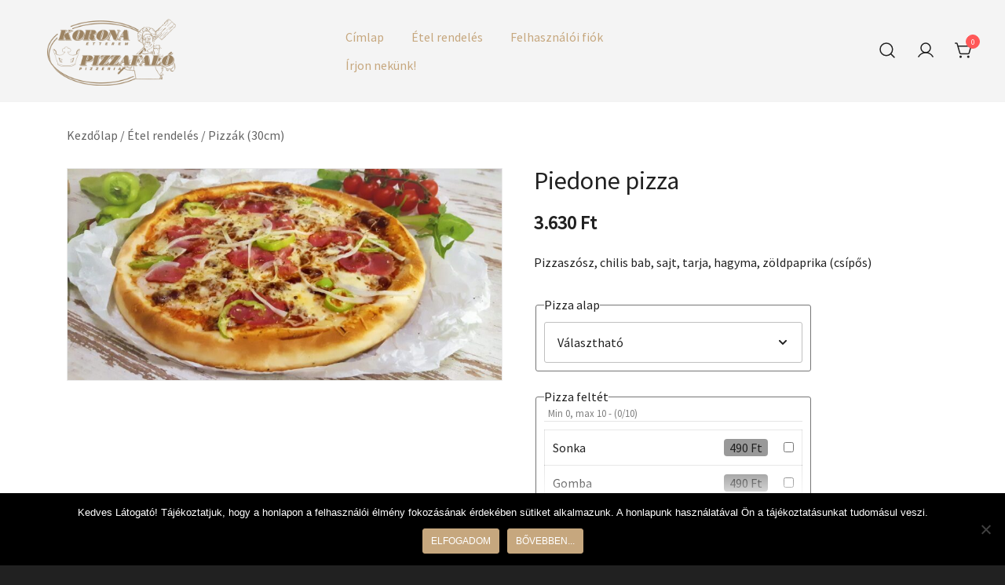

--- FILE ---
content_type: text/html; charset=UTF-8
request_url: https://rendeles.pizzafalo.hu/etlap/piedone-pizza/
body_size: 23272
content:
<!doctype html>
<html lang="hu">
<head>
	<meta charset="UTF-8">
	<meta name="viewport" content="width=device-width, initial-scale=1">
	<link rel="profile" href="https://gmpg.org/xfn/11">

	<meta name='robots' content='index, follow, max-image-preview:large, max-snippet:-1, max-video-preview:-1' />
	<style>img:is([sizes="auto" i], [sizes^="auto," i]) { contain-intrinsic-size: 3000px 1500px }</style>
	
	<!-- This site is optimized with the Yoast SEO plugin v24.0 - https://yoast.com/wordpress/plugins/seo/ -->
	<title>Piedone pizza - Korona Pizzafaló Étterem Pizzéria</title>
	<link rel="canonical" href="https://rendeles.pizzafalo.hu/etlap/piedone-pizza/" />
	<meta property="og:locale" content="hu_HU" />
	<meta property="og:type" content="article" />
	<meta property="og:title" content="Piedone pizza - Korona Pizzafaló Étterem Pizzéria" />
	<meta property="og:description" content="Pizzaszósz, chilis bab, sajt, tarja, hagyma, zöldpaprika (csípős)" />
	<meta property="og:url" content="https://rendeles.pizzafalo.hu/etlap/piedone-pizza/" />
	<meta property="og:site_name" content="Korona Pizzafaló Étterem Pizzéria" />
	<meta property="article:publisher" content="https://www.facebook.com/koronapizzafalo" />
	<meta property="article:modified_time" content="2025-07-17T10:21:31+00:00" />
	<meta property="og:image" content="https://rendeles.pizzafalo.hu/wp-content/uploads/2020/11/Piedone-pizza-scaled.jpg" />
	<meta property="og:image:width" content="2560" />
	<meta property="og:image:height" content="1244" />
	<meta property="og:image:type" content="image/jpeg" />
	<meta name="twitter:card" content="summary_large_image" />
	<script type="application/ld+json" class="yoast-schema-graph">{"@context":"https://schema.org","@graph":[{"@type":"WebPage","@id":"https://rendeles.pizzafalo.hu/etlap/piedone-pizza/","url":"https://rendeles.pizzafalo.hu/etlap/piedone-pizza/","name":"Piedone pizza - Korona Pizzafaló Étterem Pizzéria","isPartOf":{"@id":"https://rendeles.pizzafalo.hu/#website"},"primaryImageOfPage":{"@id":"https://rendeles.pizzafalo.hu/etlap/piedone-pizza/#primaryimage"},"image":{"@id":"https://rendeles.pizzafalo.hu/etlap/piedone-pizza/#primaryimage"},"thumbnailUrl":"https://rendeles.pizzafalo.hu/wp-content/uploads/2020/11/Piedone-pizza-scaled.jpg","datePublished":"2020-11-27T16:02:14+00:00","dateModified":"2025-07-17T10:21:31+00:00","breadcrumb":{"@id":"https://rendeles.pizzafalo.hu/etlap/piedone-pizza/#breadcrumb"},"inLanguage":"hu","potentialAction":[{"@type":"ReadAction","target":["https://rendeles.pizzafalo.hu/etlap/piedone-pizza/"]}]},{"@type":"ImageObject","inLanguage":"hu","@id":"https://rendeles.pizzafalo.hu/etlap/piedone-pizza/#primaryimage","url":"https://rendeles.pizzafalo.hu/wp-content/uploads/2020/11/Piedone-pizza-scaled.jpg","contentUrl":"https://rendeles.pizzafalo.hu/wp-content/uploads/2020/11/Piedone-pizza-scaled.jpg","width":2560,"height":1244},{"@type":"BreadcrumbList","@id":"https://rendeles.pizzafalo.hu/etlap/piedone-pizza/#breadcrumb","itemListElement":[{"@type":"ListItem","position":1,"name":"Home","item":"https://rendeles.pizzafalo.hu/"},{"@type":"ListItem","position":2,"name":"Étel rendelés","item":"https://rendeles.pizzafalo.hu/etlap/"},{"@type":"ListItem","position":3,"name":"Piedone pizza"}]},{"@type":"WebSite","@id":"https://rendeles.pizzafalo.hu/#website","url":"https://rendeles.pizzafalo.hu/","name":"Korona Pizzafaló Étterem Pizzéria","description":"Korona Bicske szívében","publisher":{"@id":"https://rendeles.pizzafalo.hu/#organization"},"potentialAction":[{"@type":"SearchAction","target":{"@type":"EntryPoint","urlTemplate":"https://rendeles.pizzafalo.hu/?s={search_term_string}"},"query-input":{"@type":"PropertyValueSpecification","valueRequired":true,"valueName":"search_term_string"}}],"inLanguage":"hu"},{"@type":"Organization","@id":"https://rendeles.pizzafalo.hu/#organization","name":"Korona Pizzafaló Étterem Pizzeria","url":"https://rendeles.pizzafalo.hu/","logo":{"@type":"ImageObject","inLanguage":"hu","@id":"https://rendeles.pizzafalo.hu/#/schema/logo/image/","url":"","contentUrl":"","caption":"Korona Pizzafaló Étterem Pizzeria"},"image":{"@id":"https://rendeles.pizzafalo.hu/#/schema/logo/image/"},"sameAs":["https://www.facebook.com/koronapizzafalo"]}]}</script>
	<!-- / Yoast SEO plugin. -->


<link rel="alternate" type="application/rss+xml" title="Korona Pizzafaló Étterem Pizzéria &raquo; hírcsatorna" href="https://rendeles.pizzafalo.hu/feed/" />
<link rel="alternate" type="application/rss+xml" title="Korona Pizzafaló Étterem Pizzéria &raquo; hozzászólás hírcsatorna" href="https://rendeles.pizzafalo.hu/comments/feed/" />
<link rel="preload" href="https://rendeles.pizzafalo.hu/wp-content/uploads/2020/11/Piedone-pizza-scaled.jpg" as="image">		<!-- This site uses the Google Analytics by MonsterInsights plugin v9.2.4 - Using Analytics tracking - https://www.monsterinsights.com/ -->
							<script src="//www.googletagmanager.com/gtag/js?id=G-3SX2JNVNWR"  data-cfasync="false" data-wpfc-render="false" async></script>
			<script data-cfasync="false" data-wpfc-render="false">
				var mi_version = '9.2.4';
				var mi_track_user = true;
				var mi_no_track_reason = '';
								var MonsterInsightsDefaultLocations = {"page_location":"https:\/\/rendeles.pizzafalo.hu\/etlap\/piedone-pizza\/"};
				if ( typeof MonsterInsightsPrivacyGuardFilter === 'function' ) {
					var MonsterInsightsLocations = (typeof MonsterInsightsExcludeQuery === 'object') ? MonsterInsightsPrivacyGuardFilter( MonsterInsightsExcludeQuery ) : MonsterInsightsPrivacyGuardFilter( MonsterInsightsDefaultLocations );
				} else {
					var MonsterInsightsLocations = (typeof MonsterInsightsExcludeQuery === 'object') ? MonsterInsightsExcludeQuery : MonsterInsightsDefaultLocations;
				}

								var disableStrs = [
										'ga-disable-G-3SX2JNVNWR',
									];

				/* Function to detect opted out users */
				function __gtagTrackerIsOptedOut() {
					for (var index = 0; index < disableStrs.length; index++) {
						if (document.cookie.indexOf(disableStrs[index] + '=true') > -1) {
							return true;
						}
					}

					return false;
				}

				/* Disable tracking if the opt-out cookie exists. */
				if (__gtagTrackerIsOptedOut()) {
					for (var index = 0; index < disableStrs.length; index++) {
						window[disableStrs[index]] = true;
					}
				}

				/* Opt-out function */
				function __gtagTrackerOptout() {
					for (var index = 0; index < disableStrs.length; index++) {
						document.cookie = disableStrs[index] + '=true; expires=Thu, 31 Dec 2099 23:59:59 UTC; path=/';
						window[disableStrs[index]] = true;
					}
				}

				if ('undefined' === typeof gaOptout) {
					function gaOptout() {
						__gtagTrackerOptout();
					}
				}
								window.dataLayer = window.dataLayer || [];

				window.MonsterInsightsDualTracker = {
					helpers: {},
					trackers: {},
				};
				if (mi_track_user) {
					function __gtagDataLayer() {
						dataLayer.push(arguments);
					}

					function __gtagTracker(type, name, parameters) {
						if (!parameters) {
							parameters = {};
						}

						if (parameters.send_to) {
							__gtagDataLayer.apply(null, arguments);
							return;
						}

						if (type === 'event') {
														parameters.send_to = monsterinsights_frontend.v4_id;
							var hookName = name;
							if (typeof parameters['event_category'] !== 'undefined') {
								hookName = parameters['event_category'] + ':' + name;
							}

							if (typeof MonsterInsightsDualTracker.trackers[hookName] !== 'undefined') {
								MonsterInsightsDualTracker.trackers[hookName](parameters);
							} else {
								__gtagDataLayer('event', name, parameters);
							}
							
						} else {
							__gtagDataLayer.apply(null, arguments);
						}
					}

					__gtagTracker('js', new Date());
					__gtagTracker('set', {
						'developer_id.dZGIzZG': true,
											});
					if ( MonsterInsightsLocations.page_location ) {
						__gtagTracker('set', MonsterInsightsLocations);
					}
										__gtagTracker('config', 'G-3SX2JNVNWR', {"forceSSL":"true"} );
															window.gtag = __gtagTracker;										(function () {
						/* https://developers.google.com/analytics/devguides/collection/analyticsjs/ */
						/* ga and __gaTracker compatibility shim. */
						var noopfn = function () {
							return null;
						};
						var newtracker = function () {
							return new Tracker();
						};
						var Tracker = function () {
							return null;
						};
						var p = Tracker.prototype;
						p.get = noopfn;
						p.set = noopfn;
						p.send = function () {
							var args = Array.prototype.slice.call(arguments);
							args.unshift('send');
							__gaTracker.apply(null, args);
						};
						var __gaTracker = function () {
							var len = arguments.length;
							if (len === 0) {
								return;
							}
							var f = arguments[len - 1];
							if (typeof f !== 'object' || f === null || typeof f.hitCallback !== 'function') {
								if ('send' === arguments[0]) {
									var hitConverted, hitObject = false, action;
									if ('event' === arguments[1]) {
										if ('undefined' !== typeof arguments[3]) {
											hitObject = {
												'eventAction': arguments[3],
												'eventCategory': arguments[2],
												'eventLabel': arguments[4],
												'value': arguments[5] ? arguments[5] : 1,
											}
										}
									}
									if ('pageview' === arguments[1]) {
										if ('undefined' !== typeof arguments[2]) {
											hitObject = {
												'eventAction': 'page_view',
												'page_path': arguments[2],
											}
										}
									}
									if (typeof arguments[2] === 'object') {
										hitObject = arguments[2];
									}
									if (typeof arguments[5] === 'object') {
										Object.assign(hitObject, arguments[5]);
									}
									if ('undefined' !== typeof arguments[1].hitType) {
										hitObject = arguments[1];
										if ('pageview' === hitObject.hitType) {
											hitObject.eventAction = 'page_view';
										}
									}
									if (hitObject) {
										action = 'timing' === arguments[1].hitType ? 'timing_complete' : hitObject.eventAction;
										hitConverted = mapArgs(hitObject);
										__gtagTracker('event', action, hitConverted);
									}
								}
								return;
							}

							function mapArgs(args) {
								var arg, hit = {};
								var gaMap = {
									'eventCategory': 'event_category',
									'eventAction': 'event_action',
									'eventLabel': 'event_label',
									'eventValue': 'event_value',
									'nonInteraction': 'non_interaction',
									'timingCategory': 'event_category',
									'timingVar': 'name',
									'timingValue': 'value',
									'timingLabel': 'event_label',
									'page': 'page_path',
									'location': 'page_location',
									'title': 'page_title',
									'referrer' : 'page_referrer',
								};
								for (arg in args) {
																		if (!(!args.hasOwnProperty(arg) || !gaMap.hasOwnProperty(arg))) {
										hit[gaMap[arg]] = args[arg];
									} else {
										hit[arg] = args[arg];
									}
								}
								return hit;
							}

							try {
								f.hitCallback();
							} catch (ex) {
							}
						};
						__gaTracker.create = newtracker;
						__gaTracker.getByName = newtracker;
						__gaTracker.getAll = function () {
							return [];
						};
						__gaTracker.remove = noopfn;
						__gaTracker.loaded = true;
						window['__gaTracker'] = __gaTracker;
					})();
									} else {
										console.log("");
					(function () {
						function __gtagTracker() {
							return null;
						}

						window['__gtagTracker'] = __gtagTracker;
						window['gtag'] = __gtagTracker;
					})();
									}
			</script>
				<!-- / Google Analytics by MonsterInsights -->
		<script>
window._wpemojiSettings = {"baseUrl":"https:\/\/s.w.org\/images\/core\/emoji\/15.0.3\/72x72\/","ext":".png","svgUrl":"https:\/\/s.w.org\/images\/core\/emoji\/15.0.3\/svg\/","svgExt":".svg","source":{"concatemoji":"https:\/\/rendeles.pizzafalo.hu\/wp-includes\/js\/wp-emoji-release.min.js?ver=6.7.1"}};
/*! This file is auto-generated */
!function(i,n){var o,s,e;function c(e){try{var t={supportTests:e,timestamp:(new Date).valueOf()};sessionStorage.setItem(o,JSON.stringify(t))}catch(e){}}function p(e,t,n){e.clearRect(0,0,e.canvas.width,e.canvas.height),e.fillText(t,0,0);var t=new Uint32Array(e.getImageData(0,0,e.canvas.width,e.canvas.height).data),r=(e.clearRect(0,0,e.canvas.width,e.canvas.height),e.fillText(n,0,0),new Uint32Array(e.getImageData(0,0,e.canvas.width,e.canvas.height).data));return t.every(function(e,t){return e===r[t]})}function u(e,t,n){switch(t){case"flag":return n(e,"\ud83c\udff3\ufe0f\u200d\u26a7\ufe0f","\ud83c\udff3\ufe0f\u200b\u26a7\ufe0f")?!1:!n(e,"\ud83c\uddfa\ud83c\uddf3","\ud83c\uddfa\u200b\ud83c\uddf3")&&!n(e,"\ud83c\udff4\udb40\udc67\udb40\udc62\udb40\udc65\udb40\udc6e\udb40\udc67\udb40\udc7f","\ud83c\udff4\u200b\udb40\udc67\u200b\udb40\udc62\u200b\udb40\udc65\u200b\udb40\udc6e\u200b\udb40\udc67\u200b\udb40\udc7f");case"emoji":return!n(e,"\ud83d\udc26\u200d\u2b1b","\ud83d\udc26\u200b\u2b1b")}return!1}function f(e,t,n){var r="undefined"!=typeof WorkerGlobalScope&&self instanceof WorkerGlobalScope?new OffscreenCanvas(300,150):i.createElement("canvas"),a=r.getContext("2d",{willReadFrequently:!0}),o=(a.textBaseline="top",a.font="600 32px Arial",{});return e.forEach(function(e){o[e]=t(a,e,n)}),o}function t(e){var t=i.createElement("script");t.src=e,t.defer=!0,i.head.appendChild(t)}"undefined"!=typeof Promise&&(o="wpEmojiSettingsSupports",s=["flag","emoji"],n.supports={everything:!0,everythingExceptFlag:!0},e=new Promise(function(e){i.addEventListener("DOMContentLoaded",e,{once:!0})}),new Promise(function(t){var n=function(){try{var e=JSON.parse(sessionStorage.getItem(o));if("object"==typeof e&&"number"==typeof e.timestamp&&(new Date).valueOf()<e.timestamp+604800&&"object"==typeof e.supportTests)return e.supportTests}catch(e){}return null}();if(!n){if("undefined"!=typeof Worker&&"undefined"!=typeof OffscreenCanvas&&"undefined"!=typeof URL&&URL.createObjectURL&&"undefined"!=typeof Blob)try{var e="postMessage("+f.toString()+"("+[JSON.stringify(s),u.toString(),p.toString()].join(",")+"));",r=new Blob([e],{type:"text/javascript"}),a=new Worker(URL.createObjectURL(r),{name:"wpTestEmojiSupports"});return void(a.onmessage=function(e){c(n=e.data),a.terminate(),t(n)})}catch(e){}c(n=f(s,u,p))}t(n)}).then(function(e){for(var t in e)n.supports[t]=e[t],n.supports.everything=n.supports.everything&&n.supports[t],"flag"!==t&&(n.supports.everythingExceptFlag=n.supports.everythingExceptFlag&&n.supports[t]);n.supports.everythingExceptFlag=n.supports.everythingExceptFlag&&!n.supports.flag,n.DOMReady=!1,n.readyCallback=function(){n.DOMReady=!0}}).then(function(){return e}).then(function(){var e;n.supports.everything||(n.readyCallback(),(e=n.source||{}).concatemoji?t(e.concatemoji):e.wpemoji&&e.twemoji&&(t(e.twemoji),t(e.wpemoji)))}))}((window,document),window._wpemojiSettings);
</script>
<link rel='stylesheet' id='botiga-woocommerce-style-css' href='https://rendeles.pizzafalo.hu/wp-content/themes/botiga/assets/css/woocommerce.min.css?ver=2.2.15' media='all' />
<style id='botiga-woocommerce-style-inline-css'>
@font-face {
			font-family: "star";
			src: url("https://rendeles.pizzafalo.hu/wp-content/plugins/woocommerce/assets/fonts/star.eot");
			src: url("https://rendeles.pizzafalo.hu/wp-content/plugins/woocommerce/assets/fonts/star.eot?#iefix") format("embedded-opentype"),
				url("https://rendeles.pizzafalo.hu/wp-content/plugins/woocommerce/assets/fonts/star.woff") format("woff"),
				url("https://rendeles.pizzafalo.hu/wp-content/plugins/woocommerce/assets/fonts/star.ttf") format("truetype"),
				url("https://rendeles.pizzafalo.hu/wp-content/plugins/woocommerce/assets/fonts/star.svg#star") format("svg");
			font-weight: normal;
			font-style: normal;
		}
		@font-face {
			font-family: "WooCommerce";
			src: url("https://rendeles.pizzafalo.hu/wp-content/plugins/woocommerce/assets/fonts/WooCommerce.eot");
			src: url("https://rendeles.pizzafalo.hu/wp-content/plugins/woocommerce/assets/fonts/WooCommerce.eot?#iefix") format("embedded-opentype"),
				url("https://rendeles.pizzafalo.hu/wp-content/plugins/woocommerce/assets/fonts/WooCommerce.woff") format("woff"),
				url("https://rendeles.pizzafalo.hu/wp-content/plugins/woocommerce/assets/fonts/WooCommerce.ttf") format("truetype"),
				url("https://rendeles.pizzafalo.hu/wp-content/plugins/woocommerce/assets/fonts/WooCommerce.svg#WooCommerce") format("svg");
			font-weight: normal;
			font-style: normal;
		}
</style>
<style id='wp-emoji-styles-inline-css'>

	img.wp-smiley, img.emoji {
		display: inline !important;
		border: none !important;
		box-shadow: none !important;
		height: 1em !important;
		width: 1em !important;
		margin: 0 0.07em !important;
		vertical-align: -0.1em !important;
		background: none !important;
		padding: 0 !important;
	}
</style>
<link rel='stylesheet' id='wp-block-library-css' href='https://rendeles.pizzafalo.hu/wp-includes/css/dist/block-library/style.min.css?ver=6.7.1' media='all' />
<link rel='stylesheet' id='athemes-blocks-style-css' href='https://rendeles.pizzafalo.hu/wp-content/plugins/athemes-blocks/dist/blocks.style.build.css?ver=1.0.0' media='all' />
<style id='classic-theme-styles-inline-css'>
/*! This file is auto-generated */
.wp-block-button__link{color:#fff;background-color:#32373c;border-radius:9999px;box-shadow:none;text-decoration:none;padding:calc(.667em + 2px) calc(1.333em + 2px);font-size:1.125em}.wp-block-file__button{background:#32373c;color:#fff;text-decoration:none}
</style>
<style id='global-styles-inline-css'>
:root{--wp--preset--aspect-ratio--square: 1;--wp--preset--aspect-ratio--4-3: 4/3;--wp--preset--aspect-ratio--3-4: 3/4;--wp--preset--aspect-ratio--3-2: 3/2;--wp--preset--aspect-ratio--2-3: 2/3;--wp--preset--aspect-ratio--16-9: 16/9;--wp--preset--aspect-ratio--9-16: 9/16;--wp--preset--color--black: #000000;--wp--preset--color--cyan-bluish-gray: #abb8c3;--wp--preset--color--white: #ffffff;--wp--preset--color--pale-pink: #f78da7;--wp--preset--color--vivid-red: #cf2e2e;--wp--preset--color--luminous-vivid-orange: #ff6900;--wp--preset--color--luminous-vivid-amber: #fcb900;--wp--preset--color--light-green-cyan: #7bdcb5;--wp--preset--color--vivid-green-cyan: #00d084;--wp--preset--color--pale-cyan-blue: #8ed1fc;--wp--preset--color--vivid-cyan-blue: #0693e3;--wp--preset--color--vivid-purple: #9b51e0;--wp--preset--color--color-0: #212121;--wp--preset--color--color-1: #757575;--wp--preset--color--color-2: #212121;--wp--preset--color--color-3: #212121;--wp--preset--color--color-4: #212121;--wp--preset--color--color-5: #f5f5f5;--wp--preset--color--color-6: #ffffff;--wp--preset--color--color-7: #ffffff;--wp--preset--gradient--vivid-cyan-blue-to-vivid-purple: linear-gradient(135deg,rgba(6,147,227,1) 0%,rgb(155,81,224) 100%);--wp--preset--gradient--light-green-cyan-to-vivid-green-cyan: linear-gradient(135deg,rgb(122,220,180) 0%,rgb(0,208,130) 100%);--wp--preset--gradient--luminous-vivid-amber-to-luminous-vivid-orange: linear-gradient(135deg,rgba(252,185,0,1) 0%,rgba(255,105,0,1) 100%);--wp--preset--gradient--luminous-vivid-orange-to-vivid-red: linear-gradient(135deg,rgba(255,105,0,1) 0%,rgb(207,46,46) 100%);--wp--preset--gradient--very-light-gray-to-cyan-bluish-gray: linear-gradient(135deg,rgb(238,238,238) 0%,rgb(169,184,195) 100%);--wp--preset--gradient--cool-to-warm-spectrum: linear-gradient(135deg,rgb(74,234,220) 0%,rgb(151,120,209) 20%,rgb(207,42,186) 40%,rgb(238,44,130) 60%,rgb(251,105,98) 80%,rgb(254,248,76) 100%);--wp--preset--gradient--blush-light-purple: linear-gradient(135deg,rgb(255,206,236) 0%,rgb(152,150,240) 100%);--wp--preset--gradient--blush-bordeaux: linear-gradient(135deg,rgb(254,205,165) 0%,rgb(254,45,45) 50%,rgb(107,0,62) 100%);--wp--preset--gradient--luminous-dusk: linear-gradient(135deg,rgb(255,203,112) 0%,rgb(199,81,192) 50%,rgb(65,88,208) 100%);--wp--preset--gradient--pale-ocean: linear-gradient(135deg,rgb(255,245,203) 0%,rgb(182,227,212) 50%,rgb(51,167,181) 100%);--wp--preset--gradient--electric-grass: linear-gradient(135deg,rgb(202,248,128) 0%,rgb(113,206,126) 100%);--wp--preset--gradient--midnight: linear-gradient(135deg,rgb(2,3,129) 0%,rgb(40,116,252) 100%);--wp--preset--font-size--small: 14px;--wp--preset--font-size--medium: 20px;--wp--preset--font-size--large: 18px;--wp--preset--font-size--x-large: 42px;--wp--preset--font-size--normal: 16px;--wp--preset--font-size--larger: 24px;--wp--preset--font-size--extra-large: 32px;--wp--preset--font-size--huge: 48px;--wp--preset--font-size--gigantic: 64px;--wp--preset--font-family--inter: "Inter", sans-serif;--wp--preset--font-family--cardo: Cardo;--wp--preset--spacing--20: 0.44rem;--wp--preset--spacing--30: 0.67rem;--wp--preset--spacing--40: 1rem;--wp--preset--spacing--50: 1.5rem;--wp--preset--spacing--60: 2.25rem;--wp--preset--spacing--70: 3.38rem;--wp--preset--spacing--80: 5.06rem;--wp--preset--shadow--natural: 6px 6px 9px rgba(0, 0, 0, 0.2);--wp--preset--shadow--deep: 12px 12px 50px rgba(0, 0, 0, 0.4);--wp--preset--shadow--sharp: 6px 6px 0px rgba(0, 0, 0, 0.2);--wp--preset--shadow--outlined: 6px 6px 0px -3px rgba(255, 255, 255, 1), 6px 6px rgba(0, 0, 0, 1);--wp--preset--shadow--crisp: 6px 6px 0px rgba(0, 0, 0, 1);}:root :where(.is-layout-flow) > :first-child{margin-block-start: 0;}:root :where(.is-layout-flow) > :last-child{margin-block-end: 0;}:root :where(.is-layout-flow) > *{margin-block-start: 24px;margin-block-end: 0;}:root :where(.is-layout-constrained) > :first-child{margin-block-start: 0;}:root :where(.is-layout-constrained) > :last-child{margin-block-end: 0;}:root :where(.is-layout-constrained) > *{margin-block-start: 24px;margin-block-end: 0;}:root :where(.is-layout-flex){gap: 24px;}:root :where(.is-layout-grid){gap: 24px;}body .is-layout-flex{display: flex;}.is-layout-flex{flex-wrap: wrap;align-items: center;}.is-layout-flex > :is(*, div){margin: 0;}body .is-layout-grid{display: grid;}.is-layout-grid > :is(*, div){margin: 0;}.has-black-color{color: var(--wp--preset--color--black) !important;}.has-cyan-bluish-gray-color{color: var(--wp--preset--color--cyan-bluish-gray) !important;}.has-white-color{color: var(--wp--preset--color--white) !important;}.has-pale-pink-color{color: var(--wp--preset--color--pale-pink) !important;}.has-vivid-red-color{color: var(--wp--preset--color--vivid-red) !important;}.has-luminous-vivid-orange-color{color: var(--wp--preset--color--luminous-vivid-orange) !important;}.has-luminous-vivid-amber-color{color: var(--wp--preset--color--luminous-vivid-amber) !important;}.has-light-green-cyan-color{color: var(--wp--preset--color--light-green-cyan) !important;}.has-vivid-green-cyan-color{color: var(--wp--preset--color--vivid-green-cyan) !important;}.has-pale-cyan-blue-color{color: var(--wp--preset--color--pale-cyan-blue) !important;}.has-vivid-cyan-blue-color{color: var(--wp--preset--color--vivid-cyan-blue) !important;}.has-vivid-purple-color{color: var(--wp--preset--color--vivid-purple) !important;}.has-color-0-color{color: var(--wp--preset--color--color-0) !important;}.has-color-1-color{color: var(--wp--preset--color--color-1) !important;}.has-color-2-color{color: var(--wp--preset--color--color-2) !important;}.has-color-3-color{color: var(--wp--preset--color--color-3) !important;}.has-color-4-color{color: var(--wp--preset--color--color-4) !important;}.has-color-5-color{color: var(--wp--preset--color--color-5) !important;}.has-color-6-color{color: var(--wp--preset--color--color-6) !important;}.has-color-7-color{color: var(--wp--preset--color--color-7) !important;}.has-black-background-color{background-color: var(--wp--preset--color--black) !important;}.has-cyan-bluish-gray-background-color{background-color: var(--wp--preset--color--cyan-bluish-gray) !important;}.has-white-background-color{background-color: var(--wp--preset--color--white) !important;}.has-pale-pink-background-color{background-color: var(--wp--preset--color--pale-pink) !important;}.has-vivid-red-background-color{background-color: var(--wp--preset--color--vivid-red) !important;}.has-luminous-vivid-orange-background-color{background-color: var(--wp--preset--color--luminous-vivid-orange) !important;}.has-luminous-vivid-amber-background-color{background-color: var(--wp--preset--color--luminous-vivid-amber) !important;}.has-light-green-cyan-background-color{background-color: var(--wp--preset--color--light-green-cyan) !important;}.has-vivid-green-cyan-background-color{background-color: var(--wp--preset--color--vivid-green-cyan) !important;}.has-pale-cyan-blue-background-color{background-color: var(--wp--preset--color--pale-cyan-blue) !important;}.has-vivid-cyan-blue-background-color{background-color: var(--wp--preset--color--vivid-cyan-blue) !important;}.has-vivid-purple-background-color{background-color: var(--wp--preset--color--vivid-purple) !important;}.has-color-0-background-color{background-color: var(--wp--preset--color--color-0) !important;}.has-color-1-background-color{background-color: var(--wp--preset--color--color-1) !important;}.has-color-2-background-color{background-color: var(--wp--preset--color--color-2) !important;}.has-color-3-background-color{background-color: var(--wp--preset--color--color-3) !important;}.has-color-4-background-color{background-color: var(--wp--preset--color--color-4) !important;}.has-color-5-background-color{background-color: var(--wp--preset--color--color-5) !important;}.has-color-6-background-color{background-color: var(--wp--preset--color--color-6) !important;}.has-color-7-background-color{background-color: var(--wp--preset--color--color-7) !important;}.has-black-border-color{border-color: var(--wp--preset--color--black) !important;}.has-cyan-bluish-gray-border-color{border-color: var(--wp--preset--color--cyan-bluish-gray) !important;}.has-white-border-color{border-color: var(--wp--preset--color--white) !important;}.has-pale-pink-border-color{border-color: var(--wp--preset--color--pale-pink) !important;}.has-vivid-red-border-color{border-color: var(--wp--preset--color--vivid-red) !important;}.has-luminous-vivid-orange-border-color{border-color: var(--wp--preset--color--luminous-vivid-orange) !important;}.has-luminous-vivid-amber-border-color{border-color: var(--wp--preset--color--luminous-vivid-amber) !important;}.has-light-green-cyan-border-color{border-color: var(--wp--preset--color--light-green-cyan) !important;}.has-vivid-green-cyan-border-color{border-color: var(--wp--preset--color--vivid-green-cyan) !important;}.has-pale-cyan-blue-border-color{border-color: var(--wp--preset--color--pale-cyan-blue) !important;}.has-vivid-cyan-blue-border-color{border-color: var(--wp--preset--color--vivid-cyan-blue) !important;}.has-vivid-purple-border-color{border-color: var(--wp--preset--color--vivid-purple) !important;}.has-color-0-border-color{border-color: var(--wp--preset--color--color-0) !important;}.has-color-1-border-color{border-color: var(--wp--preset--color--color-1) !important;}.has-color-2-border-color{border-color: var(--wp--preset--color--color-2) !important;}.has-color-3-border-color{border-color: var(--wp--preset--color--color-3) !important;}.has-color-4-border-color{border-color: var(--wp--preset--color--color-4) !important;}.has-color-5-border-color{border-color: var(--wp--preset--color--color-5) !important;}.has-color-6-border-color{border-color: var(--wp--preset--color--color-6) !important;}.has-color-7-border-color{border-color: var(--wp--preset--color--color-7) !important;}.has-vivid-cyan-blue-to-vivid-purple-gradient-background{background: var(--wp--preset--gradient--vivid-cyan-blue-to-vivid-purple) !important;}.has-light-green-cyan-to-vivid-green-cyan-gradient-background{background: var(--wp--preset--gradient--light-green-cyan-to-vivid-green-cyan) !important;}.has-luminous-vivid-amber-to-luminous-vivid-orange-gradient-background{background: var(--wp--preset--gradient--luminous-vivid-amber-to-luminous-vivid-orange) !important;}.has-luminous-vivid-orange-to-vivid-red-gradient-background{background: var(--wp--preset--gradient--luminous-vivid-orange-to-vivid-red) !important;}.has-very-light-gray-to-cyan-bluish-gray-gradient-background{background: var(--wp--preset--gradient--very-light-gray-to-cyan-bluish-gray) !important;}.has-cool-to-warm-spectrum-gradient-background{background: var(--wp--preset--gradient--cool-to-warm-spectrum) !important;}.has-blush-light-purple-gradient-background{background: var(--wp--preset--gradient--blush-light-purple) !important;}.has-blush-bordeaux-gradient-background{background: var(--wp--preset--gradient--blush-bordeaux) !important;}.has-luminous-dusk-gradient-background{background: var(--wp--preset--gradient--luminous-dusk) !important;}.has-pale-ocean-gradient-background{background: var(--wp--preset--gradient--pale-ocean) !important;}.has-electric-grass-gradient-background{background: var(--wp--preset--gradient--electric-grass) !important;}.has-midnight-gradient-background{background: var(--wp--preset--gradient--midnight) !important;}.has-small-font-size{font-size: var(--wp--preset--font-size--small) !important;}.has-medium-font-size{font-size: var(--wp--preset--font-size--medium) !important;}.has-large-font-size{font-size: var(--wp--preset--font-size--large) !important;}.has-x-large-font-size{font-size: var(--wp--preset--font-size--x-large) !important;}.has-normal-font-size{font-size: var(--wp--preset--font-size--normal) !important;}.has-larger-font-size{font-size: var(--wp--preset--font-size--larger) !important;}.has-extra-large-font-size{font-size: var(--wp--preset--font-size--extra-large) !important;}.has-huge-font-size{font-size: var(--wp--preset--font-size--huge) !important;}.has-gigantic-font-size{font-size: var(--wp--preset--font-size--gigantic) !important;}.has-inter-font-family{font-family: var(--wp--preset--font-family--inter) !important;}.has-cardo-font-family{font-family: var(--wp--preset--font-family--cardo) !important;}
:root :where(.wp-block-pullquote){font-size: 1.5em;line-height: 1.6;}
</style>
<link rel='stylesheet' id='contact-form-7-css' href='https://rendeles.pizzafalo.hu/wp-content/plugins/contact-form-7/includes/css/styles.css?ver=6.0.1' media='all' />
<link rel='stylesheet' id='cookie-notice-front-css' href='https://rendeles.pizzafalo.hu/wp-content/plugins/cookie-notice/css/front.min.css?ver=2.5.4' media='all' />
<link rel='stylesheet' id='page-list-style-css' href='https://rendeles.pizzafalo.hu/wp-content/plugins/sitemap/css/page-list.css?ver=4.3' media='all' />
<link rel='stylesheet' id='ucsdp_frontend_style-css' href='https://rendeles.pizzafalo.hu/wp-content/plugins/ucsdeliveryplugin_v4.6.4/static/style/ucsdp_frontend.css?ver=4.6.4' media='all' />
<link rel='stylesheet' id='photoswipe-css' href='https://rendeles.pizzafalo.hu/wp-content/plugins/woocommerce/assets/css/photoswipe/photoswipe.min.css?ver=9.5.1' media='all' />
<link rel='stylesheet' id='photoswipe-default-skin-css' href='https://rendeles.pizzafalo.hu/wp-content/plugins/woocommerce/assets/css/photoswipe/default-skin/default-skin.min.css?ver=9.5.1' media='all' />
<style id='woocommerce-inline-inline-css'>
.woocommerce form .form-row .required { visibility: visible; }
</style>
<link rel='stylesheet' id='iksm-public-style-css' href='https://rendeles.pizzafalo.hu/wp-content/plugins/iks-menu/assets/css/public.css?ver=1.12.1' media='all' />
<link rel='stylesheet' id='parent-theme-css' href='https://rendeles.pizzafalo.hu/wp-content/themes/botiga/style.css?ver=6.7.1' media='all' />
<link rel='stylesheet' id='botiga-google-fonts-css' href='https://rendeles.pizzafalo.hu/wp-content/fonts/83a6ad233c5d3b28857fe62da512b3f7.css?ver=2.2.15' media='all' />
<link rel='stylesheet' id='botiga-bhfb-css' href='https://rendeles.pizzafalo.hu/wp-content/themes/botiga/assets/css/botiga-bhfb.min.css?ver=2.2.15' media='all' />
<link rel='stylesheet' id='fancybox-css' href='https://rendeles.pizzafalo.hu/wp-content/plugins/easy-fancybox/fancybox/1.5.4/jquery.fancybox.min.css?ver=6.7.1' media='screen' />
<link rel='stylesheet' id='botiga-style-min-css' href='https://rendeles.pizzafalo.hu/wp-content/themes/botiga/assets/css/styles.min.css?ver=2.2.15' media='all' />
<link rel='stylesheet' id='botiga-custom-styles-css' href='https://rendeles.pizzafalo.hu/wp-content/uploads/botiga/custom-styles.css?ver=1763819467' media='all' />
<link rel='stylesheet' id='botiga-style-css' href='https://rendeles.pizzafalo.hu/wp-content/themes/botiga-child/style.css?ver=2.2.15' media='all' />
<link rel='stylesheet' id='child-theme-css' href='https://rendeles.pizzafalo.hu/wp-content/themes/botiga-child/client.css?ver=6.7.1' media='all' />
<script src="https://rendeles.pizzafalo.hu/wp-content/plugins/google-analytics-for-wordpress/assets/js/frontend-gtag.min.js?ver=9.2.4" id="monsterinsights-frontend-script-js" async data-wp-strategy="async"></script>
<script data-cfasync="false" data-wpfc-render="false" id='monsterinsights-frontend-script-js-extra'>var monsterinsights_frontend = {"js_events_tracking":"true","download_extensions":"doc,pdf,ppt,zip,xls,docx,pptx,xlsx","inbound_paths":"[]","home_url":"https:\/\/rendeles.pizzafalo.hu","hash_tracking":"false","v4_id":"G-3SX2JNVNWR"};</script>
<script src="https://rendeles.pizzafalo.hu/wp-includes/js/jquery/jquery.min.js?ver=3.7.1" id="jquery-core-js"></script>
<script src="https://rendeles.pizzafalo.hu/wp-includes/js/jquery/jquery-migrate.min.js?ver=3.4.1" id="jquery-migrate-js"></script>
<script src="https://rendeles.pizzafalo.hu/wp-content/plugins/woocommerce/assets/js/jquery-blockui/jquery.blockUI.min.js?ver=2.7.0-wc.9.5.1" id="jquery-blockui-js" defer data-wp-strategy="defer"></script>
<script id="wc-add-to-cart-js-extra">
var wc_add_to_cart_params = {"ajax_url":"\/wp-admin\/admin-ajax.php","wc_ajax_url":"\/?wc-ajax=%%endpoint%%","i18n_view_cart":"Kos\u00e1r","cart_url":"https:\/\/rendeles.pizzafalo.hu\/kosar\/","is_cart":"","cart_redirect_after_add":"no"};
</script>
<script src="https://rendeles.pizzafalo.hu/wp-content/plugins/woocommerce/assets/js/frontend/add-to-cart.min.js?ver=9.5.1" id="wc-add-to-cart-js" defer data-wp-strategy="defer"></script>
<script src="https://rendeles.pizzafalo.hu/wp-content/plugins/woocommerce/assets/js/flexslider/jquery.flexslider.min.js?ver=2.7.2-wc.9.5.1" id="flexslider-js" defer data-wp-strategy="defer"></script>
<script src="https://rendeles.pizzafalo.hu/wp-content/plugins/woocommerce/assets/js/photoswipe/photoswipe.min.js?ver=4.1.1-wc.9.5.1" id="photoswipe-js" defer data-wp-strategy="defer"></script>
<script src="https://rendeles.pizzafalo.hu/wp-content/plugins/woocommerce/assets/js/photoswipe/photoswipe-ui-default.min.js?ver=4.1.1-wc.9.5.1" id="photoswipe-ui-default-js" defer data-wp-strategy="defer"></script>
<script id="wc-single-product-js-extra">
var wc_single_product_params = {"i18n_required_rating_text":"K\u00e9rlek, v\u00e1lassz egy \u00e9rt\u00e9kel\u00e9st","i18n_product_gallery_trigger_text":"View full-screen image gallery","review_rating_required":"yes","flexslider":{"rtl":false,"animation":"slide","smoothHeight":true,"directionNav":false,"controlNav":"thumbnails","slideshow":false,"animationSpeed":500,"animationLoop":false,"allowOneSlide":false},"zoom_enabled":"","zoom_options":[],"photoswipe_enabled":"1","photoswipe_options":{"shareEl":false,"closeOnScroll":false,"history":false,"hideAnimationDuration":0,"showAnimationDuration":0},"flexslider_enabled":"1"};
</script>
<script src="https://rendeles.pizzafalo.hu/wp-content/plugins/woocommerce/assets/js/frontend/single-product.min.js?ver=9.5.1" id="wc-single-product-js" defer data-wp-strategy="defer"></script>
<script src="https://rendeles.pizzafalo.hu/wp-content/plugins/woocommerce/assets/js/js-cookie/js.cookie.min.js?ver=2.1.4-wc.9.5.1" id="js-cookie-js" defer data-wp-strategy="defer"></script>
<script id="woocommerce-js-extra">
var woocommerce_params = {"ajax_url":"\/wp-admin\/admin-ajax.php","wc_ajax_url":"\/?wc-ajax=%%endpoint%%"};
</script>
<script src="https://rendeles.pizzafalo.hu/wp-content/plugins/woocommerce/assets/js/frontend/woocommerce.min.js?ver=9.5.1" id="woocommerce-js" defer data-wp-strategy="defer"></script>
<script src="https://rendeles.pizzafalo.hu/wp-content/plugins/iks-menu/assets/js/public.js?ver=1.12.1" id="iksm-public-script-js"></script>
<script src="https://rendeles.pizzafalo.hu/wp-content/plugins/iks-menu/assets/js/menu.js?ver=1.12.1" id="iksm-menu-script-js"></script>
<link rel="https://api.w.org/" href="https://rendeles.pizzafalo.hu/wp-json/" /><link rel="alternate" title="JSON" type="application/json" href="https://rendeles.pizzafalo.hu/wp-json/wp/v2/product/35091" /><link rel="EditURI" type="application/rsd+xml" title="RSD" href="https://rendeles.pizzafalo.hu/xmlrpc.php?rsd" />
<meta name="generator" content="WordPress 6.7.1" />
<meta name="generator" content="WooCommerce 9.5.1" />
<link rel='shortlink' href='https://rendeles.pizzafalo.hu/?p=35091' />
<link rel="alternate" title="oEmbed (JSON)" type="application/json+oembed" href="https://rendeles.pizzafalo.hu/wp-json/oembed/1.0/embed?url=https%3A%2F%2Frendeles.pizzafalo.hu%2Fetlap%2Fpiedone-pizza%2F" />
<link rel="alternate" title="oEmbed (XML)" type="text/xml+oembed" href="https://rendeles.pizzafalo.hu/wp-json/oembed/1.0/embed?url=https%3A%2F%2Frendeles.pizzafalo.hu%2Fetlap%2Fpiedone-pizza%2F&#038;format=xml" />
<style> @media screen and (max-width: 768px){.resp-sidebar-wrapper{
            display: block;
            position: fixed;
            top: 0;
            bottom: -100px;
            
                left: -290px;
                transition-property: left;
                
            width: 280px;
            overflow: auto;
            z-index: 9999;
            background: #ffffff;
            box-shadow: 2px 0 10px 0 #b4b4b4;;
            padding-bottom: 100px;
            transition-duration: 0.5s;
            }
        }
        .resp-sidebar-wrapper.opened {
            
                left: 0;
                
        }
        body{
         position: relative;
         }
         
        #responsive-sidebar-close {
            display:none;
            position: absolute;
            width: 100%;
            height: 100%;
            z-index: 1000;
        }
         #responsive-sidebar-close.opened {
            display: block;
            cursor: pointer;
        }
        #responsive-sidebar-close.opened {
           background-color: rgba(0,0,0,.49);
            }#secondary.opened {
            
                left: 0;
                
            }
            #responsive-sidebar-btn {
                display: none;
                position: fixed;
                
                top: 120px;
                right: 20px;
                width: 70px;
                height: 40px;
                z-index: 10000;
                text-align: center;
                border-radius: 10%;
                cursor: pointer;
                border: none;
                box-shadow: 1px 1px 10px 0 #b4b4b4;;
                background-color: #c6a77e;              
            }
            @media screen and (max-width: 768px){
                #responsive-sidebar-btn {
                    display: flex;
                    flex-direction: column;
                    align-items: center;
                    justify-content: center;
                }
                .responsive-sidebar-btn-img{
                    width: 30px;
                }
            
            }</style><style type="text/css" id="iksm-dynamic-style"></style>	<noscript><style>.woocommerce-product-gallery{ opacity: 1 !important; }</style></noscript>
			<style type="text/css">
					.site-title,
			.site-description {
				position: absolute;
				clip: rect(1px, 1px, 1px, 1px);
				}
					</style>
		<style class='wp-fonts-local'>
@font-face{font-family:Inter;font-style:normal;font-weight:300 900;font-display:fallback;src:url('https://rendeles.pizzafalo.hu/wp-content/plugins/woocommerce/assets/fonts/Inter-VariableFont_slnt,wght.woff2') format('woff2');font-stretch:normal;}
@font-face{font-family:Cardo;font-style:normal;font-weight:400;font-display:fallback;src:url('https://rendeles.pizzafalo.hu/wp-content/plugins/woocommerce/assets/fonts/cardo_normal_400.woff2') format('woff2');}
</style>
<link rel="icon" href="https://rendeles.pizzafalo.hu/wp-content/uploads/2020/12/cropped-pizzafalo_favicon-32x32.png" sizes="32x32" />
<link rel="icon" href="https://rendeles.pizzafalo.hu/wp-content/uploads/2020/12/cropped-pizzafalo_favicon-192x192.png" sizes="192x192" />
<link rel="apple-touch-icon" href="https://rendeles.pizzafalo.hu/wp-content/uploads/2020/12/cropped-pizzafalo_favicon-180x180.png" />
<meta name="msapplication-TileImage" content="https://rendeles.pizzafalo.hu/wp-content/uploads/2020/12/cropped-pizzafalo_favicon-270x270.png" />

	<link rel="apple-touch-icon" sizes="180x180" href="/wp-content/themes/botiga-child/images/favicon/apple-touch-icon.png">
	<link rel="icon" type="image/png" sizes="32x32" href="/wp-content/themes/botiga-child/images/favicon/favicon-32x32.png">
	<link rel="icon" type="image/png" sizes="16x16" href="/wp-content/themes/botiga-child/images/favicon/favicon-16x16.png">
	<link rel="manifest" href="/wp-content/themes/botiga-child/images/favicon/site.webmanifest">
	<link rel="mask-icon" href="/wp-content/themes/botiga-child/images/favicon/safari-pinned-tab.svg" color="#ec642a">
	<meta name="msapplication-TileColor" content="#ec642a">
    <meta name="theme-color" content="#ffffff">

</head>

<body class="product-template-default single single-product postid-35091 wp-custom-logo wp-embed-responsive theme-botiga cookies-not-set woocommerce woocommerce-page woocommerce-no-js header-header_layout_1 botiga-site-layout-default woocommerce-active shop-columns-tablet-3 shop-columns-mobile-1 has-bhfb-builder" >


<div id="page" class="site">

	<a class="skip-link screen-reader-text" href="#primary">Skip to content</a>

	
            
            <header class="bhfb bhfb-header bhfb-desktop has-sticky-header sticky-always sticky-row-main-header-row" > 
                
                <div class="bhfb-rows">
                    
                        <div class="bhfb-row-wrapper bhfb-above_header_row bt-d-none" style="">

                            
                            
<div class="container-fluid">
    <div class="bhfb-row bhfb-cols-3 bhfb-cols-layout-equal-desktop bhfb-cols-layout-equal-tablet bhfb-is-row-empty">
                    
            <div class="bhfb-column bhfb-column-1">
                
                
                
            </div>

                    
            <div class="bhfb-column bhfb-column-2">
                
                
                
            </div>

                    
            <div class="bhfb-column bhfb-column-3">
                
                
                
            </div>

            </div>
</div>

                                                    </div>

                    
                        <div class="bhfb-row-wrapper bhfb-main_header_row  bhfb-sticky-header" style="">

                            
                            
<div class="container-fluid">
    <div class="bhfb-row bhfb-cols-3 bhfb-cols-layout-equal-desktop bhfb-cols-layout-equal-tablet">
                    
            <div class="bhfb-column bhfb-column-1">
                
                
                
<div class="bhfb-builder-item bhfb-component-logo" data-component-id="logo">
        <div class="site-branding" >
        <a href="https://rendeles.pizzafalo.hu/" class="custom-logo-link" rel="home"><img width="164" height="85" src="https://rendeles.pizzafalo.hu/wp-content/uploads/2020/12/cropped-pizzafalo_logo_web-1.png" class="custom-logo" alt="Korona Pizzafaló Étterem Pizzéria" decoding="async" /></a>            <p class="site-title"><a href="https://rendeles.pizzafalo.hu/" rel="home">Korona Pizzafaló Étterem Pizzéria</a></p>
                        <p class="site-description">Korona Bicske szívében</p>
            </div><!-- .site-branding -->
</div>
            </div>

                    
            <div class="bhfb-column bhfb-column-2">
                
                
                <div class="bhfb-builder-item bhfb-component-menu" data-component-id="menu">        <nav id="site-navigation" class="botiga-dropdown main-navigation with-hover-delay" >
            <div class="menu-main-menu-container"><ul id="primary-menu" class="botiga-dropdown-ul menu"><li id="menu-item-34071" class="menu-item menu-item-type-post_type menu-item-object-page menu-item-home menu-item-34071 botiga-dropdown-li"><a href="https://rendeles.pizzafalo.hu/" class="botiga-dropdown-link">Címlap</a></li>
<li id="menu-item-34072" class="menu-item menu-item-type-post_type menu-item-object-page current_page_parent menu-item-34072 botiga-dropdown-li"><a href="https://rendeles.pizzafalo.hu/etlap/" class="botiga-dropdown-link">Étel rendelés</a></li>
<li id="menu-item-34020" class="menu-item menu-item-type-post_type menu-item-object-page menu-item-34020 botiga-dropdown-li"><a href="https://rendeles.pizzafalo.hu/felhasznaloi-fiok/" class="botiga-dropdown-link">Felhasználói fiók</a></li>
<li id="menu-item-34070" class="menu-item menu-item-type-post_type menu-item-object-page menu-item-34070 botiga-dropdown-li"><a href="https://rendeles.pizzafalo.hu/kapcsolat/" class="botiga-dropdown-link">Írjon nekünk!</a></li>
</ul></div>        </nav><!-- #site-navigation -->
    </div>
            </div>

                    
            <div class="bhfb-column bhfb-column-3">
                
                
                <div class="bhfb-builder-item bhfb-component-search" data-component-id="search"><a href="#" class="header-search" title="Keresés"><i class="ws-svg-icon icon-search active"><svg width="24" height="24" fill="none" xmlns="http://www.w3.org/2000/svg"><path fill-rule="evenodd" d="M10.875 3.75a7.125 7.125 0 100 14.25 7.125 7.125 0 000-14.25zM2.25 10.875a8.625 8.625 0 1117.25 0 8.625 8.625 0 01-17.25 0z" /><path fill-rule="evenodd" d="M15.913 15.914a.75.75 0 011.06 0l4.557 4.556a.75.75 0 01-1.06 1.06l-4.557-4.556a.75.75 0 010-1.06z" /></svg></i><i class="ws-svg-icon icon-cancel"><svg width="16" height="16" fill="none" viewBox="0 0 16 16" xmlns="http://www.w3.org/2000/svg"><path d="M2.219.781L.78 2.22 9.562 11l-8.78 8.781 1.437 1.438L11 12.437l8.781 8.782 1.438-1.438L12.437 11l8.782-8.781L19.78.78 11 9.562 2.219.783z" /></svg></i></a></div><div class="bhfb-builder-item bhfb-component-woo_icons" data-component-id="woo_icons">
<a class="header-item wc-account-link" href="https://rendeles.pizzafalo.hu/felhasznaloi-fiok/" title="Felhasználói fiók"><i class="ws-svg-icon"><svg width="24" height="24" fill="none" xmlns="http://www.w3.org/2000/svg"><path fill-rule="evenodd" d="M12 3.75a5.25 5.25 0 100 10.5 5.25 5.25 0 000-10.5zM5.25 9a6.75 6.75 0 1113.5 0 6.75 6.75 0 01-13.5 0z" /><path fill-rule="evenodd" d="M12 15.75a9.754 9.754 0 00-8.445 4.874.75.75 0 11-1.3-.75 11.254 11.254 0 0119.49 0 .75.75 0 01-1.3.75A9.754 9.754 0 0012 15.75z" /></svg></i></a>	

<div id="site-header-cart" class="site-header-cart header-item mini-cart-has-no-scroll">
    <div class="">
        <a class="cart-contents" href="https://rendeles.pizzafalo.hu/kosar/" title="Kosár megtekintése"><span class="cart-count"><i class="ws-svg-icon"><svg width="24" height="24" viewBox="0 0 24 24" fill="none" xmlns="http://www.w3.org/2000/svg"><path d="M7.5 21.75a1.5 1.5 0 100-3 1.5 1.5 0 000 3zM17.25 21.75a1.5 1.5 0 100-3 1.5 1.5 0 000 3z" /><path fill-rule="evenodd" d="M0 3a.75.75 0 01.75-.75h1.577A1.5 1.5 0 013.77 3.338L4.53 6h16.256a.75.75 0 01.72.956l-2.474 8.662a2.25 2.25 0 01-2.163 1.632H7.88a2.25 2.25 0 01-2.163-1.632l-2.47-8.645a.738.738 0 01-.01-.033l-.91-3.19H.75A.75.75 0 010 3zm4.959 4.5l2.201 7.706a.75.75 0 00.721.544h8.988a.75.75 0 00.72-.544L19.792 7.5H4.96z" /></svg></i><span class="count-number">0</span></span></a>    </div>
    <div class="widget woocommerce widget_shopping_cart"><div class="widgettitle">Kosár</div><div class="widget_shopping_cart_content"></div></div></div>
</div>
            </div>

            </div>
</div>

                                                    </div>

                    
                        <div class="bhfb-row-wrapper bhfb-below_header_row bt-d-none  bhfb-sticky-header" style="">

                            
                            
<div class="container-fluid">
    <div class="bhfb-row bhfb-cols-3 bhfb-cols-layout-equal-desktop bhfb-cols-layout-equal-tablet bhfb-is-row-empty">
                    
            <div class="bhfb-column bhfb-column-1">
                
                
                
            </div>

                    
            <div class="bhfb-column bhfb-column-2">
                
                
                
            </div>

                    
            <div class="bhfb-column bhfb-column-3">
                
                
                
            </div>

            </div>
</div>

                                                    </div>

                                    </div>

                
<div class="header-search-form header-search-form-row">

<form role="search" method="get" class="woocommerce-product-search" action="https://rendeles.pizzafalo.hu/">
	
	<label class="screen-reader-text" for="woocommerce-product-search-field-search-form-1">Search for:</label>
	<input type="search" id="woocommerce-product-search-field-search-form-1" class="search-field wc-search-field" placeholder="Keresés&hellip;" value="" name="s" />
	<button type="submit" class="search-submit" value="Keresés" title="Search for the product"><i class="ws-svg-icon"><svg width="24" height="24" fill="none" xmlns="http://www.w3.org/2000/svg"><path fill-rule="evenodd" d="M10.875 3.75a7.125 7.125 0 100 14.25 7.125 7.125 0 000-14.25zM2.25 10.875a8.625 8.625 0 1117.25 0 8.625 8.625 0 01-17.25 0z" /><path fill-rule="evenodd" d="M15.913 15.914a.75.75 0 011.06 0l4.557 4.556a.75.75 0 01-1.06 1.06l-4.557-4.556a.75.75 0 010-1.06z" /></svg></i></button>
	<input type="hidden" name="post_type" value="product" />

		</form>
</div>
                
                            </header>

            
            
            <header class="bhfb bhfb-header bhfb-mobile" > 
                
                <div class="bhfb-rows">
                    
                        <div class="bhfb-row-wrapper bhfb-above_header_row bt-d-none" style="">

                            
                            
<div class="container-fluid">
    <div class="bhfb-row bhfb-cols-3 bhfb-cols-layout-equal-desktop bhfb-cols-layout-equal-tablet bhfb-is-row-empty">
                    
            <div class="bhfb-column bhfb-column-1">
                
                
                
            </div>

                    
            <div class="bhfb-column bhfb-column-2">
                
                
                
            </div>

                    
            <div class="bhfb-column bhfb-column-3">
                
                
                
            </div>

            </div>
</div>

                                                    </div>

                    
                        <div class="bhfb-row-wrapper bhfb-main_header_row" style="">

                            
                            
<div class="container-fluid">
    <div class="bhfb-row bhfb-cols-3 bhfb-cols-layout-equal-desktop bhfb-cols-layout-equal-tablet">
                    
            <div class="bhfb-column bhfb-column-1">
                
                
                <div class="bhfb-builder-item bhfb-component-search" data-component-id="search"><a href="#" class="header-search" title="Keresés"><i class="ws-svg-icon icon-search active"><svg width="24" height="24" fill="none" xmlns="http://www.w3.org/2000/svg"><path fill-rule="evenodd" d="M10.875 3.75a7.125 7.125 0 100 14.25 7.125 7.125 0 000-14.25zM2.25 10.875a8.625 8.625 0 1117.25 0 8.625 8.625 0 01-17.25 0z" /><path fill-rule="evenodd" d="M15.913 15.914a.75.75 0 011.06 0l4.557 4.556a.75.75 0 01-1.06 1.06l-4.557-4.556a.75.75 0 010-1.06z" /></svg></i><i class="ws-svg-icon icon-cancel"><svg width="16" height="16" fill="none" viewBox="0 0 16 16" xmlns="http://www.w3.org/2000/svg"><path d="M2.219.781L.78 2.22 9.562 11l-8.78 8.781 1.437 1.438L11 12.437l8.781 8.782 1.438-1.438L12.437 11l8.782-8.781L19.78.78 11 9.562 2.219.783z" /></svg></i></a></div>
            </div>

                    
            <div class="bhfb-column bhfb-column-2">
                
                
                
<div class="bhfb-builder-item bhfb-component-logo" data-component-id="logo">
        <div class="site-branding" >
        <a href="https://rendeles.pizzafalo.hu/" class="custom-logo-link" rel="home"><img width="164" height="85" src="https://rendeles.pizzafalo.hu/wp-content/uploads/2020/12/cropped-pizzafalo_logo_web-1.png" class="custom-logo" alt="Korona Pizzafaló Étterem Pizzéria" decoding="async" /></a>            <p class="site-title"><a href="https://rendeles.pizzafalo.hu/" rel="home">Korona Pizzafaló Étterem Pizzéria</a></p>
                        <p class="site-description">Korona Bicske szívében</p>
            </div><!-- .site-branding -->
</div>
            </div>

                    
            <div class="bhfb-column bhfb-column-3">
                
                
                <div class="bhfb-builder-item bhfb-component-woo_icons" data-component-id="woo_icons">
<a class="header-item wc-account-link" href="https://rendeles.pizzafalo.hu/felhasznaloi-fiok/" title="Felhasználói fiók"><i class="ws-svg-icon"><svg width="24" height="24" fill="none" xmlns="http://www.w3.org/2000/svg"><path fill-rule="evenodd" d="M12 3.75a5.25 5.25 0 100 10.5 5.25 5.25 0 000-10.5zM5.25 9a6.75 6.75 0 1113.5 0 6.75 6.75 0 01-13.5 0z" /><path fill-rule="evenodd" d="M12 15.75a9.754 9.754 0 00-8.445 4.874.75.75 0 11-1.3-.75 11.254 11.254 0 0119.49 0 .75.75 0 01-1.3.75A9.754 9.754 0 0012 15.75z" /></svg></i></a>	

<div id="site-header-cart" class="site-header-cart header-item mini-cart-has-no-scroll">
    <div class="">
        <a class="cart-contents" href="https://rendeles.pizzafalo.hu/kosar/" title="Kosár megtekintése"><span class="cart-count"><i class="ws-svg-icon"><svg width="24" height="24" viewBox="0 0 24 24" fill="none" xmlns="http://www.w3.org/2000/svg"><path d="M7.5 21.75a1.5 1.5 0 100-3 1.5 1.5 0 000 3zM17.25 21.75a1.5 1.5 0 100-3 1.5 1.5 0 000 3z" /><path fill-rule="evenodd" d="M0 3a.75.75 0 01.75-.75h1.577A1.5 1.5 0 013.77 3.338L4.53 6h16.256a.75.75 0 01.72.956l-2.474 8.662a2.25 2.25 0 01-2.163 1.632H7.88a2.25 2.25 0 01-2.163-1.632l-2.47-8.645a.738.738 0 01-.01-.033l-.91-3.19H.75A.75.75 0 010 3zm4.959 4.5l2.201 7.706a.75.75 0 00.721.544h8.988a.75.75 0 00.72-.544L19.792 7.5H4.96z" /></svg></i><span class="count-number">0</span></span></a>    </div>
    <div class="widget woocommerce widget_shopping_cart"><div class="widgettitle">Kosár</div><div class="widget_shopping_cart_content"></div></div></div>
</div><div class="bhfb-builder-item bhfb-component-mobile_hamburger" data-component-id="mobile_hamburger">
        <a href="#" class="menu-toggle" title="Open mobile offcanvas menu">
        <i class="ws-svg-icon"><svg width="16" height="11" viewBox="0 0 16 11" fill="none" xmlns="http://www.w3.org/2000/svg"><rect width="16" height="1" /><rect y="5" width="16" height="1" /><rect y="10" width="16" height="1" /></svg></i>
    </a>
</div>
            </div>

            </div>
</div>

                                                    </div>

                    
                        <div class="bhfb-row-wrapper bhfb-below_header_row bt-d-none" style="">

                            
                            
<div class="container-fluid">
    <div class="bhfb-row bhfb-cols-3 bhfb-cols-layout-equal-desktop bhfb-cols-layout-equal-tablet bhfb-is-row-empty">
                    
            <div class="bhfb-column bhfb-column-1">
                
                
                
            </div>

                    
            <div class="bhfb-column bhfb-column-2">
                
                
                
            </div>

                    
            <div class="bhfb-column bhfb-column-3">
                
                
                
            </div>

            </div>
</div>

                                                    </div>

                                    </div>

                
<div class="header-search-form header-search-form-row">

<form role="search" method="get" class="woocommerce-product-search" action="https://rendeles.pizzafalo.hu/">
	
	<label class="screen-reader-text" for="woocommerce-product-search-field-search-form-2">Search for:</label>
	<input type="search" id="woocommerce-product-search-field-search-form-2" class="search-field wc-search-field" placeholder="Keresés&hellip;" value="" name="s" />
	<button type="submit" class="search-submit" value="Keresés" title="Search for the product"><i class="ws-svg-icon"><svg width="24" height="24" fill="none" xmlns="http://www.w3.org/2000/svg"><path fill-rule="evenodd" d="M10.875 3.75a7.125 7.125 0 100 14.25 7.125 7.125 0 000-14.25zM2.25 10.875a8.625 8.625 0 1117.25 0 8.625 8.625 0 01-17.25 0z" /><path fill-rule="evenodd" d="M15.913 15.914a.75.75 0 011.06 0l4.557 4.556a.75.75 0 01-1.06 1.06l-4.557-4.556a.75.75 0 010-1.06z" /></svg></i></button>
	<input type="hidden" name="post_type" value="product" />

		</form>
</div>
                
                            </header>

             
        
        <div class="search-overlay"></div>

        
        <div class="bhfb bhfb-mobile_offcanvas botiga-offcanvas-menu">
            <a class="mobile-menu-close" href="#" title="Close mobile menu"><i class="ws-svg-icon icon-cancel"><svg width="16" height="16" fill="none" viewBox="0 0 16 16" xmlns="http://www.w3.org/2000/svg"><path d="M2.219.781L.78 2.22 9.562 11l-8.78 8.781 1.437 1.438L11 12.437l8.781 8.782 1.438-1.438L12.437 11l8.782-8.781L19.78.78 11 9.562 2.219.783z" /></svg></i></a>
            <div class="bhfb-mobile-offcanvas-rows">
                
<div class="container">
    <div class="bhfb-row bhfb-cols-1">
        
            <div class="bhfb-column bhfb-mobile-offcanvas-col">
                <div class="bhfb-builder-item bhfb-component-mobile_offcanvas_menu" data-component-id="mobile_offcanvas_menu"><div class="mobile-offcanvas-menu-content">
        <nav id="site-navigation-mobile" class="botiga-dropdown main-navigation" >
            <div class="menu-main-menu-container"><ul id="primary-menu" class="botiga-dropdown-ul menu"><li class="menu-item menu-item-type-post_type menu-item-object-page menu-item-home menu-item-34071 botiga-dropdown-li"><a href="https://rendeles.pizzafalo.hu/" class="botiga-dropdown-link">Címlap</a></li>
<li class="menu-item menu-item-type-post_type menu-item-object-page current_page_parent menu-item-34072 botiga-dropdown-li"><a href="https://rendeles.pizzafalo.hu/etlap/" class="botiga-dropdown-link">Étel rendelés</a></li>
<li class="menu-item menu-item-type-post_type menu-item-object-page menu-item-34020 botiga-dropdown-li"><a href="https://rendeles.pizzafalo.hu/felhasznaloi-fiok/" class="botiga-dropdown-link">Felhasználói fiók</a></li>
<li class="menu-item menu-item-type-post_type menu-item-object-page menu-item-34070 botiga-dropdown-li"><a href="https://rendeles.pizzafalo.hu/kapcsolat/" class="botiga-dropdown-link">Írjon nekünk!</a></li>
</ul></div>        </nav><!-- #site-navigation -->

        </div></div>
            </div>

            </div>
</div>
            </div>

            
<div class="header-search-form header-search-form-row">

<form role="search" method="get" class="woocommerce-product-search" action="https://rendeles.pizzafalo.hu/">
	
	<label class="screen-reader-text" for="woocommerce-product-search-field-search-form-3">Search for:</label>
	<input type="search" id="woocommerce-product-search-field-search-form-3" class="search-field wc-search-field" placeholder="Keresés&hellip;" value="" name="s" />
	<button type="submit" class="search-submit" value="Keresés" title="Search for the product"><i class="ws-svg-icon"><svg width="24" height="24" fill="none" xmlns="http://www.w3.org/2000/svg"><path fill-rule="evenodd" d="M10.875 3.75a7.125 7.125 0 100 14.25 7.125 7.125 0 000-14.25zM2.25 10.875a8.625 8.625 0 1117.25 0 8.625 8.625 0 01-17.25 0z" /><path fill-rule="evenodd" d="M15.913 15.914a.75.75 0 011.06 0l4.557 4.556a.75.75 0 01-1.06 1.06l-4.557-4.556a.75.75 0 010-1.06z" /></svg></i></button>
	<input type="hidden" name="post_type" value="product" />

		</form>
</div>        </div>
        
        <div class="container content-wrapper"><div class="row main-row">			

				<main id="primary" class="site-main no-sidebar botiga-tabs-style1 botiga-tabs-align-left botiga-tabs-position-default">
		<nav class="woocommerce-breadcrumb" aria-label="Breadcrumb"><a href="https://rendeles.pizzafalo.hu">Kezdőlap</a>&nbsp;&#047;&nbsp;<a href="https://rendeles.pizzafalo.hu/etlap/">Étel rendelés</a>&nbsp;&#047;&nbsp;<a href="https://rendeles.pizzafalo.hu/etel-kategoria/pizzak/">Pizzák (30cm)</a></nav>
					
			<div class="woocommerce-notices-wrapper"></div><div id="product-35091" class="product type-product post-35091 status-publish first instock product_cat-pizzak has-post-thumbnail shipping-taxable purchasable product-type-simple">

	<div class="product-gallery-summary gallery-vertical has-thumbs-slider"><div class="woocommerce-product-gallery woocommerce-product-gallery--with-images woocommerce-product-gallery--columns-4 images" data-columns="4" style="opacity: 0; transition: opacity .25s ease-in-out;">
	<div class="woocommerce-product-gallery__wrapper">
		<div data-thumb="https://rendeles.pizzafalo.hu/wp-content/uploads/2020/11/Piedone-pizza-scaled-100x100.jpg" data-thumb-alt="Piedone pizza" data-thumb-srcset="https://rendeles.pizzafalo.hu/wp-content/uploads/2020/11/Piedone-pizza-100x100.jpg 100w, https://rendeles.pizzafalo.hu/wp-content/uploads/2020/11/Piedone-pizza-scaled-420x420.jpg 420w, https://rendeles.pizzafalo.hu/wp-content/uploads/2020/11/Piedone-pizza-150x150.jpg 150w, https://rendeles.pizzafalo.hu/wp-content/uploads/2020/11/Piedone-pizza-90x90.jpg 90w, https://rendeles.pizzafalo.hu/wp-content/uploads/2020/11/Piedone-pizza-300x300.jpg 300w"  data-thumb-sizes="(max-width: 100px) 100vw, 100px" class="woocommerce-product-gallery__image"><a href="https://rendeles.pizzafalo.hu/wp-content/uploads/2020/11/Piedone-pizza-scaled.jpg"><img width="800" height="389" src="https://rendeles.pizzafalo.hu/wp-content/uploads/2020/11/Piedone-pizza-scaled-800x389.jpg" class="wp-post-image" alt="Piedone pizza" data-caption="" data-src="https://rendeles.pizzafalo.hu/wp-content/uploads/2020/11/Piedone-pizza-scaled.jpg" data-large_image="https://rendeles.pizzafalo.hu/wp-content/uploads/2020/11/Piedone-pizza-scaled.jpg" data-large_image_width="2560" data-large_image_height="1244" decoding="async" fetchpriority="high" srcset="https://rendeles.pizzafalo.hu/wp-content/uploads/2020/11/Piedone-pizza-scaled-800x389.jpg 800w, https://rendeles.pizzafalo.hu/wp-content/uploads/2020/11/Piedone-pizza-300x146.jpg 300w, https://rendeles.pizzafalo.hu/wp-content/uploads/2020/11/Piedone-pizza-1024x498.jpg 1024w, https://rendeles.pizzafalo.hu/wp-content/uploads/2020/11/Piedone-pizza-768x373.jpg 768w, https://rendeles.pizzafalo.hu/wp-content/uploads/2020/11/Piedone-pizza-1536x747.jpg 1536w, https://rendeles.pizzafalo.hu/wp-content/uploads/2020/11/Piedone-pizza-2048x996.jpg 2048w, https://rendeles.pizzafalo.hu/wp-content/uploads/2020/11/Piedone-pizza-600x292.jpg 600w" sizes="(max-width: 800px) 100vw, 800px" /></a></div>	</div>
</div>

	<div class="summary entry-summary">
		<h1 class="product_title entry-title">Piedone pizza</h1><p class="price"><span class="woocommerce-Price-amount amount"><bdi>3.630&nbsp;<span class="woocommerce-Price-currencySymbol">&#70;&#116;</span></bdi></span></p>
<div class="woocommerce-product-details__short-description">
	<p>Pizzaszósz, chilis bab, sajt, tarja, hagyma, zöldpaprika (csípős)</p>
</div>

	
	<form class="cart" action="https://rendeles.pizzafalo.hu/etlap/piedone-pizza/" method="post" enctype='multipart/form-data'>
					<div id="ucs_modifiers__singleproduct-modifiers">
			<fieldset id="ucs_modifiers__singleproduct-modifiers__group-1001845" class="ucs_modifiers_group ucs_modifiers_group_type--select optional_select" data-modifierGroupID="1001845" data-useuplimit="1" data-uplimit="1" data-usedownlimit="0" data-downlimit="0" data-hasmultiple="" data-modifiercount="1" data-oldvalue="0" data-defaultValue="0" ><legend class="ucs_modifiers_group_type--legend optional_select" >Pizza alap</legend><select id="ucs_modifier-block-id-1001845_group-id-1001841" name="ucs_modifier-block-id-1001845_group-id-1001841" class="ucs_modifier__select optional_select" data-groupid="1001845" ><option value="0" selected="selected" data-price="0" data-defname="Választható" class="ucs_modifier__select__item ucs_modi-item-default" >Választható</option><option value="1001853" class="ucs_modifier__select__item" data-price="0" data-defname="Pizzaszósz">Pizzaszósz  (<span class="woocommerce-Price-amount amount"><bdi>0&nbsp;<span class="woocommerce-Price-currencySymbol">&#70;&#116;</span></bdi></span>)</option><option value="1001872" class="ucs_modifier__select__item" data-price="0" data-defname="Tejfölös alap">Tejfölös alap  (<span class="woocommerce-Price-amount amount"><bdi>0&nbsp;<span class="woocommerce-Price-currencySymbol">&#70;&#116;</span></bdi></span>)</option><option value="1001873" class="ucs_modifier__select__item" data-price="0" data-defname="BBQ szószos alap">BBQ szószos alap  (<span class="woocommerce-Price-amount amount"><bdi>0&nbsp;<span class="woocommerce-Price-currencySymbol">&#70;&#116;</span></bdi></span>)</option><option value="1001874" class="ucs_modifier__select__item" data-price="0" data-defname="Mustáros tejfölös alap">Mustáros tejfölös alap  (<span class="woocommerce-Price-amount amount"><bdi>0&nbsp;<span class="woocommerce-Price-currencySymbol">&#70;&#116;</span></bdi></span>)</option><option value="1001875" class="ucs_modifier__select__item" data-price="0" data-defname="Sajtkrémes alap">Sajtkrémes alap  (<span class="woocommerce-Price-amount amount"><bdi>0&nbsp;<span class="woocommerce-Price-currencySymbol">&#70;&#116;</span></bdi></span>)</option><option value="1001877" class="ucs_modifier__select__item" data-price="0" data-defname="Tejszínes-fokhagymás alap">Tejszínes-fokhagymás alap  (<span class="woocommerce-Price-amount amount"><bdi>0&nbsp;<span class="woocommerce-Price-currencySymbol">&#70;&#116;</span></bdi></span>)</option></select></fieldset><fieldset id="ucs_modifiers__singleproduct-modifiers__group-1001846" class="ucs_modifiers_group ucs_modifiers_group_type--checkbox optional_select_more ucs_collapsable ucs_spinner-top" data-modifierGroupID="1001846" data-useuplimit="1" data-uplimit="10" data-usedownlimit="0" data-downlimit="0" data-hasmultiple="" data-modifiercount="0"><legend for="ucs_modifiers__singleproduct-modifiers__group-1001846" class="ucs_modifiers_group_type--legend">Pizza feltét</legend><div class='ucs_modifiers_group__top-info'>Min 0, max 10 - (<span class='ucs_modifiers_group__top-counter'>0</span>/10)</div><div class='ucs_modifiers_group__content'><input type="checkbox" class="ucs_hidden" name="ucs_modifier-multi-block-id-1001846_group-id-1001841[]" value="0" class="ucs_modifier-selectmore-item" data-price="0" data-modifierGroupID="1001841" checked><table class="modifier-checkox-table-type"><tr class="tests"><td class="modifier-checkox-td-type-name"><label class="ucs_modifier_label_simple_class" for="ucs_modifier__checkbox-item-1001885-block_id-1001846">Sonka</label></td> <td class="modifier-checkox-td-type-price"><label class="ucs_modifier_label_simple_class" for="ucs_modifier__checkbox-item-1001885-block_id-1001846"><span class='ucs_modifier__price-tag'><span class="woocommerce-Price-amount amount"><bdi>490&nbsp;<span class="woocommerce-Price-currencySymbol">&#70;&#116;</span></bdi></span></span></label></td> <td class="modifier-checkox-td-type-box"><input type="checkbox" name="ucs_modifier-multi-block-id-1001846_group-id-1001841[]" value="1001885" class="ucs_modifier__checkbox-item" data-price="490" data-groupid="1001846"  data-defname="Sonka" title="whatever" id="ucs_modifier__checkbox-item-1001885-block_id-1001846" ></td></tr><tr class="tests"><td class="modifier-checkox-td-type-name"><label class="ucs_modifier_label_simple_class" for="ucs_modifier__checkbox-item-1001886-block_id-1001846">Gomba</label></td> <td class="modifier-checkox-td-type-price"><label class="ucs_modifier_label_simple_class" for="ucs_modifier__checkbox-item-1001886-block_id-1001846"><span class='ucs_modifier__price-tag'><span class="woocommerce-Price-amount amount"><bdi>490&nbsp;<span class="woocommerce-Price-currencySymbol">&#70;&#116;</span></bdi></span></span></label></td> <td class="modifier-checkox-td-type-box"><input type="checkbox" name="ucs_modifier-multi-block-id-1001846_group-id-1001841[]" value="1001886" class="ucs_modifier__checkbox-item" data-price="490" data-groupid="1001846"  data-defname="Gomba" title="whatever" id="ucs_modifier__checkbox-item-1001886-block_id-1001846" ></td></tr><tr class="tests"><td class="modifier-checkox-td-type-name"><label class="ucs_modifier_label_simple_class" for="ucs_modifier__checkbox-item-1001887-block_id-1001846">Kukorica</label></td> <td class="modifier-checkox-td-type-price"><label class="ucs_modifier_label_simple_class" for="ucs_modifier__checkbox-item-1001887-block_id-1001846"><span class='ucs_modifier__price-tag'><span class="woocommerce-Price-amount amount"><bdi>290&nbsp;<span class="woocommerce-Price-currencySymbol">&#70;&#116;</span></bdi></span></span></label></td> <td class="modifier-checkox-td-type-box"><input type="checkbox" name="ucs_modifier-multi-block-id-1001846_group-id-1001841[]" value="1001887" class="ucs_modifier__checkbox-item" data-price="290" data-groupid="1001846"  data-defname="Kukorica" title="whatever" id="ucs_modifier__checkbox-item-1001887-block_id-1001846" ></td></tr><tr class="tests"><td class="modifier-checkox-td-type-name"><label class="ucs_modifier_label_simple_class" for="ucs_modifier__checkbox-item-1001888-block_id-1001846">Paprika</label></td> <td class="modifier-checkox-td-type-price"><label class="ucs_modifier_label_simple_class" for="ucs_modifier__checkbox-item-1001888-block_id-1001846"><span class='ucs_modifier__price-tag'><span class="woocommerce-Price-amount amount"><bdi>390&nbsp;<span class="woocommerce-Price-currencySymbol">&#70;&#116;</span></bdi></span></span></label></td> <td class="modifier-checkox-td-type-box"><input type="checkbox" name="ucs_modifier-multi-block-id-1001846_group-id-1001841[]" value="1001888" class="ucs_modifier__checkbox-item" data-price="390" data-groupid="1001846"  data-defname="Paprika" title="whatever" id="ucs_modifier__checkbox-item-1001888-block_id-1001846" ></td></tr><tr class="tests"><td class="modifier-checkox-td-type-name"><label class="ucs_modifier_label_simple_class" for="ucs_modifier__checkbox-item-1001889-block_id-1001846">Paradicsom</label></td> <td class="modifier-checkox-td-type-price"><label class="ucs_modifier_label_simple_class" for="ucs_modifier__checkbox-item-1001889-block_id-1001846"><span class='ucs_modifier__price-tag'><span class="woocommerce-Price-amount amount"><bdi>390&nbsp;<span class="woocommerce-Price-currencySymbol">&#70;&#116;</span></bdi></span></span></label></td> <td class="modifier-checkox-td-type-box"><input type="checkbox" name="ucs_modifier-multi-block-id-1001846_group-id-1001841[]" value="1001889" class="ucs_modifier__checkbox-item" data-price="390" data-groupid="1001846"  data-defname="Paradicsom" title="whatever" id="ucs_modifier__checkbox-item-1001889-block_id-1001846" ></td></tr><tr class="tests"><td class="modifier-checkox-td-type-name"><label class="ucs_modifier_label_simple_class" for="ucs_modifier__checkbox-item-1001890-block_id-1001846">Ananász</label></td> <td class="modifier-checkox-td-type-price"><label class="ucs_modifier_label_simple_class" for="ucs_modifier__checkbox-item-1001890-block_id-1001846"><span class='ucs_modifier__price-tag'><span class="woocommerce-Price-amount amount"><bdi>290&nbsp;<span class="woocommerce-Price-currencySymbol">&#70;&#116;</span></bdi></span></span></label></td> <td class="modifier-checkox-td-type-box"><input type="checkbox" name="ucs_modifier-multi-block-id-1001846_group-id-1001841[]" value="1001890" class="ucs_modifier__checkbox-item" data-price="290" data-groupid="1001846"  data-defname="Ananász" title="whatever" id="ucs_modifier__checkbox-item-1001890-block_id-1001846" ></td></tr><tr class="tests"><td class="modifier-checkox-td-type-name"><label class="ucs_modifier_label_simple_class" for="ucs_modifier__checkbox-item-1001891-block_id-1001846">Szalámi</label></td> <td class="modifier-checkox-td-type-price"><label class="ucs_modifier_label_simple_class" for="ucs_modifier__checkbox-item-1001891-block_id-1001846"><span class='ucs_modifier__price-tag'><span class="woocommerce-Price-amount amount"><bdi>490&nbsp;<span class="woocommerce-Price-currencySymbol">&#70;&#116;</span></bdi></span></span></label></td> <td class="modifier-checkox-td-type-box"><input type="checkbox" name="ucs_modifier-multi-block-id-1001846_group-id-1001841[]" value="1001891" class="ucs_modifier__checkbox-item" data-price="490" data-groupid="1001846"  data-defname="Szalámi" title="whatever" id="ucs_modifier__checkbox-item-1001891-block_id-1001846" ></td></tr><tr class="tests"><td class="modifier-checkox-td-type-name"><label class="ucs_modifier_label_simple_class" for="ucs_modifier__checkbox-item-1001892-block_id-1001846">Bacon</label></td> <td class="modifier-checkox-td-type-price"><label class="ucs_modifier_label_simple_class" for="ucs_modifier__checkbox-item-1001892-block_id-1001846"><span class='ucs_modifier__price-tag'><span class="woocommerce-Price-amount amount"><bdi>490&nbsp;<span class="woocommerce-Price-currencySymbol">&#70;&#116;</span></bdi></span></span></label></td> <td class="modifier-checkox-td-type-box"><input type="checkbox" name="ucs_modifier-multi-block-id-1001846_group-id-1001841[]" value="1001892" class="ucs_modifier__checkbox-item" data-price="490" data-groupid="1001846"  data-defname="Bacon" title="whatever" id="ucs_modifier__checkbox-item-1001892-block_id-1001846" ></td></tr><tr class="tests"><td class="modifier-checkox-td-type-name"><label class="ucs_modifier_label_simple_class" for="ucs_modifier__checkbox-item-1001893-block_id-1001846">Fokhagyma</label></td> <td class="modifier-checkox-td-type-price"><label class="ucs_modifier_label_simple_class" for="ucs_modifier__checkbox-item-1001893-block_id-1001846"><span class='ucs_modifier__price-tag'><span class="woocommerce-Price-amount amount"><bdi>190&nbsp;<span class="woocommerce-Price-currencySymbol">&#70;&#116;</span></bdi></span></span></label></td> <td class="modifier-checkox-td-type-box"><input type="checkbox" name="ucs_modifier-multi-block-id-1001846_group-id-1001841[]" value="1001893" class="ucs_modifier__checkbox-item" data-price="190" data-groupid="1001846"  data-defname="Fokhagyma" title="whatever" id="ucs_modifier__checkbox-item-1001893-block_id-1001846" ></td></tr><tr class="tests"><td class="modifier-checkox-td-type-name"><label class="ucs_modifier_label_simple_class" for="ucs_modifier__checkbox-item-1001894-block_id-1001846">Tarja</label></td> <td class="modifier-checkox-td-type-price"><label class="ucs_modifier_label_simple_class" for="ucs_modifier__checkbox-item-1001894-block_id-1001846"><span class='ucs_modifier__price-tag'><span class="woocommerce-Price-amount amount"><bdi>490&nbsp;<span class="woocommerce-Price-currencySymbol">&#70;&#116;</span></bdi></span></span></label></td> <td class="modifier-checkox-td-type-box"><input type="checkbox" name="ucs_modifier-multi-block-id-1001846_group-id-1001841[]" value="1001894" class="ucs_modifier__checkbox-item" data-price="490" data-groupid="1001846"  data-defname="Tarja" title="whatever" id="ucs_modifier__checkbox-item-1001894-block_id-1001846" ></td></tr><tr class="tests"><td class="modifier-checkox-td-type-name"><label class="ucs_modifier_label_simple_class" for="ucs_modifier__checkbox-item-1001895-block_id-1001846">Főtt tojás (1 db)</label></td> <td class="modifier-checkox-td-type-price"><label class="ucs_modifier_label_simple_class" for="ucs_modifier__checkbox-item-1001895-block_id-1001846"><span class='ucs_modifier__price-tag'><span class="woocommerce-Price-amount amount"><bdi>290&nbsp;<span class="woocommerce-Price-currencySymbol">&#70;&#116;</span></bdi></span></span></label></td> <td class="modifier-checkox-td-type-box"><input type="checkbox" name="ucs_modifier-multi-block-id-1001846_group-id-1001841[]" value="1001895" class="ucs_modifier__checkbox-item" data-price="290" data-groupid="1001846"  data-defname="Főtt tojás (1 db)" title="whatever" id="ucs_modifier__checkbox-item-1001895-block_id-1001846" ></td></tr><tr class="tests"><td class="modifier-checkox-td-type-name"><label class="ucs_modifier_label_simple_class" for="ucs_modifier__checkbox-item-1001896-block_id-1001846">Fekete olivabogyó</label></td> <td class="modifier-checkox-td-type-price"><label class="ucs_modifier_label_simple_class" for="ucs_modifier__checkbox-item-1001896-block_id-1001846"><span class='ucs_modifier__price-tag'><span class="woocommerce-Price-amount amount"><bdi>290&nbsp;<span class="woocommerce-Price-currencySymbol">&#70;&#116;</span></bdi></span></span></label></td> <td class="modifier-checkox-td-type-box"><input type="checkbox" name="ucs_modifier-multi-block-id-1001846_group-id-1001841[]" value="1001896" class="ucs_modifier__checkbox-item" data-price="290" data-groupid="1001846"  data-defname="Fekete olivabogyó" title="whatever" id="ucs_modifier__checkbox-item-1001896-block_id-1001846" ></td></tr><tr class="tests"><td class="modifier-checkox-td-type-name"><label class="ucs_modifier_label_simple_class" for="ucs_modifier__checkbox-item-1001898-block_id-1001846">Zöld olivabogyó</label></td> <td class="modifier-checkox-td-type-price"><label class="ucs_modifier_label_simple_class" for="ucs_modifier__checkbox-item-1001898-block_id-1001846"><span class='ucs_modifier__price-tag'><span class="woocommerce-Price-amount amount"><bdi>290&nbsp;<span class="woocommerce-Price-currencySymbol">&#70;&#116;</span></bdi></span></span></label></td> <td class="modifier-checkox-td-type-box"><input type="checkbox" name="ucs_modifier-multi-block-id-1001846_group-id-1001841[]" value="1001898" class="ucs_modifier__checkbox-item" data-price="290" data-groupid="1001846"  data-defname="Zöld olivabogyó" title="whatever" id="ucs_modifier__checkbox-item-1001898-block_id-1001846" ></td></tr><tr class="tests"><td class="modifier-checkox-td-type-name"><label class="ucs_modifier_label_simple_class" for="ucs_modifier__checkbox-item-1001900-block_id-1001846">Csirkemell</label></td> <td class="modifier-checkox-td-type-price"><label class="ucs_modifier_label_simple_class" for="ucs_modifier__checkbox-item-1001900-block_id-1001846"><span class='ucs_modifier__price-tag'><span class="woocommerce-Price-amount amount"><bdi>690&nbsp;<span class="woocommerce-Price-currencySymbol">&#70;&#116;</span></bdi></span></span></label></td> <td class="modifier-checkox-td-type-box"><input type="checkbox" name="ucs_modifier-multi-block-id-1001846_group-id-1001841[]" value="1001900" class="ucs_modifier__checkbox-item" data-price="690" data-groupid="1001846"  data-defname="Csirkemell" title="whatever" id="ucs_modifier__checkbox-item-1001900-block_id-1001846" ></td></tr><tr class="tests"><td class="modifier-checkox-td-type-name"><label class="ucs_modifier_label_simple_class" for="ucs_modifier__checkbox-item-1001901-block_id-1001846">Hagyma</label></td> <td class="modifier-checkox-td-type-price"><label class="ucs_modifier_label_simple_class" for="ucs_modifier__checkbox-item-1001901-block_id-1001846"><span class='ucs_modifier__price-tag'><span class="woocommerce-Price-amount amount"><bdi>290&nbsp;<span class="woocommerce-Price-currencySymbol">&#70;&#116;</span></bdi></span></span></label></td> <td class="modifier-checkox-td-type-box"><input type="checkbox" name="ucs_modifier-multi-block-id-1001846_group-id-1001841[]" value="1001901" class="ucs_modifier__checkbox-item" data-price="290" data-groupid="1001846"  data-defname="Hagyma" title="whatever" id="ucs_modifier__checkbox-item-1001901-block_id-1001846" ></td></tr><tr class="tests"><td class="modifier-checkox-td-type-name"><label class="ucs_modifier_label_simple_class" for="ucs_modifier__checkbox-item-1001902-block_id-1001846">Tejföl</label></td> <td class="modifier-checkox-td-type-price"><label class="ucs_modifier_label_simple_class" for="ucs_modifier__checkbox-item-1001902-block_id-1001846"><span class='ucs_modifier__price-tag'><span class="woocommerce-Price-amount amount"><bdi>190&nbsp;<span class="woocommerce-Price-currencySymbol">&#70;&#116;</span></bdi></span></span></label></td> <td class="modifier-checkox-td-type-box"><input type="checkbox" name="ucs_modifier-multi-block-id-1001846_group-id-1001841[]" value="1001902" class="ucs_modifier__checkbox-item" data-price="190" data-groupid="1001846"  data-defname="Tejföl" title="whatever" id="ucs_modifier__checkbox-item-1001902-block_id-1001846" ></td></tr><tr class="tests"><td class="modifier-checkox-td-type-name"><label class="ucs_modifier_label_simple_class" for="ucs_modifier__checkbox-item-1001903-block_id-1001846">Pepperoni paprika csípős</label></td> <td class="modifier-checkox-td-type-price"><label class="ucs_modifier_label_simple_class" for="ucs_modifier__checkbox-item-1001903-block_id-1001846"><span class='ucs_modifier__price-tag'><span class="woocommerce-Price-amount amount"><bdi>290&nbsp;<span class="woocommerce-Price-currencySymbol">&#70;&#116;</span></bdi></span></span></label></td> <td class="modifier-checkox-td-type-box"><input type="checkbox" name="ucs_modifier-multi-block-id-1001846_group-id-1001841[]" value="1001903" class="ucs_modifier__checkbox-item" data-price="290" data-groupid="1001846"  data-defname="Pepperoni paprika csípős" title="whatever" id="ucs_modifier__checkbox-item-1001903-block_id-1001846" ></td></tr><tr class="tests"><td class="modifier-checkox-td-type-name"><label class="ucs_modifier_label_simple_class" for="ucs_modifier__checkbox-item-1001904-block_id-1001846">Pepperoni paprika csemege</label></td> <td class="modifier-checkox-td-type-price"><label class="ucs_modifier_label_simple_class" for="ucs_modifier__checkbox-item-1001904-block_id-1001846"><span class='ucs_modifier__price-tag'><span class="woocommerce-Price-amount amount"><bdi>290&nbsp;<span class="woocommerce-Price-currencySymbol">&#70;&#116;</span></bdi></span></span></label></td> <td class="modifier-checkox-td-type-box"><input type="checkbox" name="ucs_modifier-multi-block-id-1001846_group-id-1001841[]" value="1001904" class="ucs_modifier__checkbox-item" data-price="290" data-groupid="1001846"  data-defname="Pepperoni paprika csemege" title="whatever" id="ucs_modifier__checkbox-item-1001904-block_id-1001846" ></td></tr><tr class="tests"><td class="modifier-checkox-td-type-name"><label class="ucs_modifier_label_simple_class" for="ucs_modifier__checkbox-item-1001905-block_id-1001846">Garnéla rák</label></td> <td class="modifier-checkox-td-type-price"><label class="ucs_modifier_label_simple_class" for="ucs_modifier__checkbox-item-1001905-block_id-1001846"><span class='ucs_modifier__price-tag'><span class="woocommerce-Price-amount amount"><bdi>990&nbsp;<span class="woocommerce-Price-currencySymbol">&#70;&#116;</span></bdi></span></span></label></td> <td class="modifier-checkox-td-type-box"><input type="checkbox" name="ucs_modifier-multi-block-id-1001846_group-id-1001841[]" value="1001905" class="ucs_modifier__checkbox-item" data-price="990" data-groupid="1001846"  data-defname="Garnéla rák" title="whatever" id="ucs_modifier__checkbox-item-1001905-block_id-1001846" ></td></tr><tr class="tests"><td class="modifier-checkox-td-type-name"><label class="ucs_modifier_label_simple_class" for="ucs_modifier__checkbox-item-1001906-block_id-1001846">Füstölt sajt</label></td> <td class="modifier-checkox-td-type-price"><label class="ucs_modifier_label_simple_class" for="ucs_modifier__checkbox-item-1001906-block_id-1001846"><span class='ucs_modifier__price-tag'><span class="woocommerce-Price-amount amount"><bdi>590&nbsp;<span class="woocommerce-Price-currencySymbol">&#70;&#116;</span></bdi></span></span></label></td> <td class="modifier-checkox-td-type-box"><input type="checkbox" name="ucs_modifier-multi-block-id-1001846_group-id-1001841[]" value="1001906" class="ucs_modifier__checkbox-item" data-price="590" data-groupid="1001846"  data-defname="Füstölt sajt" title="whatever" id="ucs_modifier__checkbox-item-1001906-block_id-1001846" ></td></tr><tr class="tests"><td class="modifier-checkox-td-type-name"><label class="ucs_modifier_label_simple_class" for="ucs_modifier__checkbox-item-1001907-block_id-1001846">Tojás</label></td> <td class="modifier-checkox-td-type-price"><label class="ucs_modifier_label_simple_class" for="ucs_modifier__checkbox-item-1001907-block_id-1001846"><span class='ucs_modifier__price-tag'><span class="woocommerce-Price-amount amount"><bdi>290&nbsp;<span class="woocommerce-Price-currencySymbol">&#70;&#116;</span></bdi></span></span></label></td> <td class="modifier-checkox-td-type-box"><input type="checkbox" name="ucs_modifier-multi-block-id-1001846_group-id-1001841[]" value="1001907" class="ucs_modifier__checkbox-item" data-price="290" data-groupid="1001846"  data-defname="Tojás" title="whatever" id="ucs_modifier__checkbox-item-1001907-block_id-1001846" ></td></tr><tr class="tests"><td class="modifier-checkox-td-type-name"><label class="ucs_modifier_label_simple_class" for="ucs_modifier__checkbox-item-1001908-block_id-1001846">Bolognai ragu</label></td> <td class="modifier-checkox-td-type-price"><label class="ucs_modifier_label_simple_class" for="ucs_modifier__checkbox-item-1001908-block_id-1001846"><span class='ucs_modifier__price-tag'><span class="woocommerce-Price-amount amount"><bdi>790&nbsp;<span class="woocommerce-Price-currencySymbol">&#70;&#116;</span></bdi></span></span></label></td> <td class="modifier-checkox-td-type-box"><input type="checkbox" name="ucs_modifier-multi-block-id-1001846_group-id-1001841[]" value="1001908" class="ucs_modifier__checkbox-item" data-price="790" data-groupid="1001846"  data-defname="Bolognai ragu" title="whatever" id="ucs_modifier__checkbox-item-1001908-block_id-1001846" ></td></tr><tr class="tests"><td class="modifier-checkox-td-type-name"><label class="ucs_modifier_label_simple_class" for="ucs_modifier__checkbox-item-1001910-block_id-1001846">Brokkoli</label></td> <td class="modifier-checkox-td-type-price"><label class="ucs_modifier_label_simple_class" for="ucs_modifier__checkbox-item-1001910-block_id-1001846"><span class='ucs_modifier__price-tag'><span class="woocommerce-Price-amount amount"><bdi>390&nbsp;<span class="woocommerce-Price-currencySymbol">&#70;&#116;</span></bdi></span></span></label></td> <td class="modifier-checkox-td-type-box"><input type="checkbox" name="ucs_modifier-multi-block-id-1001846_group-id-1001841[]" value="1001910" class="ucs_modifier__checkbox-item" data-price="390" data-groupid="1001846"  data-defname="Brokkoli" title="whatever" id="ucs_modifier__checkbox-item-1001910-block_id-1001846" ></td></tr><tr class="tests"><td class="modifier-checkox-td-type-name"><label class="ucs_modifier_label_simple_class" for="ucs_modifier__checkbox-item-1001911-block_id-1001846">Hegyes erős</label></td> <td class="modifier-checkox-td-type-price"><label class="ucs_modifier_label_simple_class" for="ucs_modifier__checkbox-item-1001911-block_id-1001846"><span class='ucs_modifier__price-tag'><span class="woocommerce-Price-amount amount"><bdi>290&nbsp;<span class="woocommerce-Price-currencySymbol">&#70;&#116;</span></bdi></span></span></label></td> <td class="modifier-checkox-td-type-box"><input type="checkbox" name="ucs_modifier-multi-block-id-1001846_group-id-1001841[]" value="1001911" class="ucs_modifier__checkbox-item" data-price="290" data-groupid="1001846"  data-defname="Hegyes erős" title="whatever" id="ucs_modifier__checkbox-item-1001911-block_id-1001846" ></td></tr><tr class="tests"><td class="modifier-checkox-td-type-name"><label class="ucs_modifier_label_simple_class" for="ucs_modifier__checkbox-item-1001912-block_id-1001846">Chilis bab</label></td> <td class="modifier-checkox-td-type-price"><label class="ucs_modifier_label_simple_class" for="ucs_modifier__checkbox-item-1001912-block_id-1001846"><span class='ucs_modifier__price-tag'><span class="woocommerce-Price-amount amount"><bdi>690&nbsp;<span class="woocommerce-Price-currencySymbol">&#70;&#116;</span></bdi></span></span></label></td> <td class="modifier-checkox-td-type-box"><input type="checkbox" name="ucs_modifier-multi-block-id-1001846_group-id-1001841[]" value="1001912" class="ucs_modifier__checkbox-item" data-price="690" data-groupid="1001846"  data-defname="Chilis bab" title="whatever" id="ucs_modifier__checkbox-item-1001912-block_id-1001846" ></td></tr><tr class="tests"><td class="modifier-checkox-td-type-name"><label class="ucs_modifier_label_simple_class" for="ucs_modifier__checkbox-item-1001913-block_id-1001846">Jégsaláta</label></td> <td class="modifier-checkox-td-type-price"><label class="ucs_modifier_label_simple_class" for="ucs_modifier__checkbox-item-1001913-block_id-1001846"><span class='ucs_modifier__price-tag'><span class="woocommerce-Price-amount amount"><bdi>490&nbsp;<span class="woocommerce-Price-currencySymbol">&#70;&#116;</span></bdi></span></span></label></td> <td class="modifier-checkox-td-type-box"><input type="checkbox" name="ucs_modifier-multi-block-id-1001846_group-id-1001841[]" value="1001913" class="ucs_modifier__checkbox-item" data-price="490" data-groupid="1001846"  data-defname="Jégsaláta" title="whatever" id="ucs_modifier__checkbox-item-1001913-block_id-1001846" ></td></tr><tr class="tests"><td class="modifier-checkox-td-type-name"><label class="ucs_modifier_label_simple_class" for="ucs_modifier__checkbox-item-1001914-block_id-1001846">Uborka</label></td> <td class="modifier-checkox-td-type-price"><label class="ucs_modifier_label_simple_class" for="ucs_modifier__checkbox-item-1001914-block_id-1001846"><span class='ucs_modifier__price-tag'><span class="woocommerce-Price-amount amount"><bdi>390&nbsp;<span class="woocommerce-Price-currencySymbol">&#70;&#116;</span></bdi></span></span></label></td> <td class="modifier-checkox-td-type-box"><input type="checkbox" name="ucs_modifier-multi-block-id-1001846_group-id-1001841[]" value="1001914" class="ucs_modifier__checkbox-item" data-price="390" data-groupid="1001846"  data-defname="Uborka" title="whatever" id="ucs_modifier__checkbox-item-1001914-block_id-1001846" ></td></tr><tr class="tests"><td class="modifier-checkox-td-type-name"><label class="ucs_modifier_label_simple_class" for="ucs_modifier__checkbox-item-1001915-block_id-1001846">Sajt</label></td> <td class="modifier-checkox-td-type-price"><label class="ucs_modifier_label_simple_class" for="ucs_modifier__checkbox-item-1001915-block_id-1001846"><span class='ucs_modifier__price-tag'><span class="woocommerce-Price-amount amount"><bdi>590&nbsp;<span class="woocommerce-Price-currencySymbol">&#70;&#116;</span></bdi></span></span></label></td> <td class="modifier-checkox-td-type-box"><input type="checkbox" name="ucs_modifier-multi-block-id-1001846_group-id-1001841[]" value="1001915" class="ucs_modifier__checkbox-item" data-price="590" data-groupid="1001846"  data-defname="Sajt" title="whatever" id="ucs_modifier__checkbox-item-1001915-block_id-1001846" ></td></tr><tr class="tests"><td class="modifier-checkox-td-type-name"><label class="ucs_modifier_label_simple_class" for="ucs_modifier__checkbox-item-1001916-block_id-1001846">Tonhal</label></td> <td class="modifier-checkox-td-type-price"><label class="ucs_modifier_label_simple_class" for="ucs_modifier__checkbox-item-1001916-block_id-1001846"><span class='ucs_modifier__price-tag'><span class="woocommerce-Price-amount amount"><bdi>890&nbsp;<span class="woocommerce-Price-currencySymbol">&#70;&#116;</span></bdi></span></span></label></td> <td class="modifier-checkox-td-type-box"><input type="checkbox" name="ucs_modifier-multi-block-id-1001846_group-id-1001841[]" value="1001916" class="ucs_modifier__checkbox-item" data-price="890" data-groupid="1001846"  data-defname="Tonhal" title="whatever" id="ucs_modifier__checkbox-item-1001916-block_id-1001846" ></td></tr><tr class="tests"><td class="modifier-checkox-td-type-name"><label class="ucs_modifier_label_simple_class" for="ucs_modifier__checkbox-item-1001917-block_id-1001846">Feta sajt</label></td> <td class="modifier-checkox-td-type-price"><label class="ucs_modifier_label_simple_class" for="ucs_modifier__checkbox-item-1001917-block_id-1001846"><span class='ucs_modifier__price-tag'><span class="woocommerce-Price-amount amount"><bdi>590&nbsp;<span class="woocommerce-Price-currencySymbol">&#70;&#116;</span></bdi></span></span></label></td> <td class="modifier-checkox-td-type-box"><input type="checkbox" name="ucs_modifier-multi-block-id-1001846_group-id-1001841[]" value="1001917" class="ucs_modifier__checkbox-item" data-price="590" data-groupid="1001846"  data-defname="Feta sajt" title="whatever" id="ucs_modifier__checkbox-item-1001917-block_id-1001846" ></td></tr><tr class="tests"><td class="modifier-checkox-td-type-name"><label class="ucs_modifier_label_simple_class" for="ucs_modifier__checkbox-item-1001918-block_id-1001846">Mozzarella</label></td> <td class="modifier-checkox-td-type-price"><label class="ucs_modifier_label_simple_class" for="ucs_modifier__checkbox-item-1001918-block_id-1001846"><span class='ucs_modifier__price-tag'><span class="woocommerce-Price-amount amount"><bdi>590&nbsp;<span class="woocommerce-Price-currencySymbol">&#70;&#116;</span></bdi></span></span></label></td> <td class="modifier-checkox-td-type-box"><input type="checkbox" name="ucs_modifier-multi-block-id-1001846_group-id-1001841[]" value="1001918" class="ucs_modifier__checkbox-item" data-price="590" data-groupid="1001846"  data-defname="Mozzarella" title="whatever" id="ucs_modifier__checkbox-item-1001918-block_id-1001846" ></td></tr><tr class="tests"><td class="modifier-checkox-td-type-name"><label class="ucs_modifier_label_simple_class" for="ucs_modifier__checkbox-item-1001919-block_id-1001846">Tenger gyümölcsei</label></td> <td class="modifier-checkox-td-type-price"><label class="ucs_modifier_label_simple_class" for="ucs_modifier__checkbox-item-1001919-block_id-1001846"><span class='ucs_modifier__price-tag'><span class="woocommerce-Price-amount amount"><bdi>990&nbsp;<span class="woocommerce-Price-currencySymbol">&#70;&#116;</span></bdi></span></span></label></td> <td class="modifier-checkox-td-type-box"><input type="checkbox" name="ucs_modifier-multi-block-id-1001846_group-id-1001841[]" value="1001919" class="ucs_modifier__checkbox-item" data-price="990" data-groupid="1001846"  data-defname="Tenger gyümölcsei" title="whatever" id="ucs_modifier__checkbox-item-1001919-block_id-1001846" ></td></tr><tr class="tests"><td class="modifier-checkox-td-type-name"><label class="ucs_modifier_label_simple_class" for="ucs_modifier__checkbox-item-1001920-block_id-1001846">Bab</label></td> <td class="modifier-checkox-td-type-price"><label class="ucs_modifier_label_simple_class" for="ucs_modifier__checkbox-item-1001920-block_id-1001846"><span class='ucs_modifier__price-tag'><span class="woocommerce-Price-amount amount"><bdi>290&nbsp;<span class="woocommerce-Price-currencySymbol">&#70;&#116;</span></bdi></span></span></label></td> <td class="modifier-checkox-td-type-box"><input type="checkbox" name="ucs_modifier-multi-block-id-1001846_group-id-1001841[]" value="1001920" class="ucs_modifier__checkbox-item" data-price="290" data-groupid="1001846"  data-defname="Bab" title="whatever" id="ucs_modifier__checkbox-item-1001920-block_id-1001846" ></td></tr><tr class="tests"><td class="modifier-checkox-td-type-name"><label class="ucs_modifier_label_simple_class" for="ucs_modifier__checkbox-item-1001921-block_id-1001846">Csülök</label></td> <td class="modifier-checkox-td-type-price"><label class="ucs_modifier_label_simple_class" for="ucs_modifier__checkbox-item-1001921-block_id-1001846"><span class='ucs_modifier__price-tag'><span class="woocommerce-Price-amount amount"><bdi>490&nbsp;<span class="woocommerce-Price-currencySymbol">&#70;&#116;</span></bdi></span></span></label></td> <td class="modifier-checkox-td-type-box"><input type="checkbox" name="ucs_modifier-multi-block-id-1001846_group-id-1001841[]" value="1001921" class="ucs_modifier__checkbox-item" data-price="490" data-groupid="1001846"  data-defname="Csülök" title="whatever" id="ucs_modifier__checkbox-item-1001921-block_id-1001846" ></td></tr><tr class="tests"><td class="modifier-checkox-td-type-name"><label class="ucs_modifier_label_simple_class" for="ucs_modifier__checkbox-item-1001922-block_id-1001846">Gyros hús</label></td> <td class="modifier-checkox-td-type-price"><label class="ucs_modifier_label_simple_class" for="ucs_modifier__checkbox-item-1001922-block_id-1001846"><span class='ucs_modifier__price-tag'><span class="woocommerce-Price-amount amount"><bdi>690&nbsp;<span class="woocommerce-Price-currencySymbol">&#70;&#116;</span></bdi></span></span></label></td> <td class="modifier-checkox-td-type-box"><input type="checkbox" name="ucs_modifier-multi-block-id-1001846_group-id-1001841[]" value="1001922" class="ucs_modifier__checkbox-item" data-price="690" data-groupid="1001846"  data-defname="Gyros hús" title="whatever" id="ucs_modifier__checkbox-item-1001922-block_id-1001846" ></td></tr><tr class="tests"><td class="modifier-checkox-td-type-name"><label class="ucs_modifier_label_simple_class" for="ucs_modifier__checkbox-item-1001923-block_id-1001846">Póréhagyma</label></td> <td class="modifier-checkox-td-type-price"><label class="ucs_modifier_label_simple_class" for="ucs_modifier__checkbox-item-1001923-block_id-1001846"><span class='ucs_modifier__price-tag'><span class="woocommerce-Price-amount amount"><bdi>290&nbsp;<span class="woocommerce-Price-currencySymbol">&#70;&#116;</span></bdi></span></span></label></td> <td class="modifier-checkox-td-type-box"><input type="checkbox" name="ucs_modifier-multi-block-id-1001846_group-id-1001841[]" value="1001923" class="ucs_modifier__checkbox-item" data-price="290" data-groupid="1001846"  data-defname="Póréhagyma" title="whatever" id="ucs_modifier__checkbox-item-1001923-block_id-1001846" ></td></tr><tr class="tests"><td class="modifier-checkox-td-type-name"><label class="ucs_modifier_label_simple_class" for="ucs_modifier__checkbox-item-1001924-block_id-1001846">Erős pista</label></td> <td class="modifier-checkox-td-type-price"><label class="ucs_modifier_label_simple_class" for="ucs_modifier__checkbox-item-1001924-block_id-1001846"><span class='ucs_modifier__price-tag'><span class="woocommerce-Price-amount amount"><bdi>190&nbsp;<span class="woocommerce-Price-currencySymbol">&#70;&#116;</span></bdi></span></span></label></td> <td class="modifier-checkox-td-type-box"><input type="checkbox" name="ucs_modifier-multi-block-id-1001846_group-id-1001841[]" value="1001924" class="ucs_modifier__checkbox-item" data-price="190" data-groupid="1001846"  data-defname="Erős pista" title="whatever" id="ucs_modifier__checkbox-item-1001924-block_id-1001846" ></td></tr><tr class="tests"><td class="modifier-checkox-td-type-name"><label class="ucs_modifier_label_simple_class" for="ucs_modifier__checkbox-item-1001925-block_id-1001846">Chili</label></td> <td class="modifier-checkox-td-type-price"><label class="ucs_modifier_label_simple_class" for="ucs_modifier__checkbox-item-1001925-block_id-1001846"><span class='ucs_modifier__price-tag'><span class="woocommerce-Price-amount amount"><bdi>290&nbsp;<span class="woocommerce-Price-currencySymbol">&#70;&#116;</span></bdi></span></span></label></td> <td class="modifier-checkox-td-type-box"><input type="checkbox" name="ucs_modifier-multi-block-id-1001846_group-id-1001841[]" value="1001925" class="ucs_modifier__checkbox-item" data-price="290" data-groupid="1001846"  data-defname="Chili" title="whatever" id="ucs_modifier__checkbox-item-1001925-block_id-1001846" ></td></tr><tr class="tests"><td class="modifier-checkox-td-type-name"><label class="ucs_modifier_label_simple_class" for="ucs_modifier__checkbox-item-1001926-block_id-1001846">Tükörtojás ( 1db )</label></td> <td class="modifier-checkox-td-type-price"><label class="ucs_modifier_label_simple_class" for="ucs_modifier__checkbox-item-1001926-block_id-1001846"><span class='ucs_modifier__price-tag'><span class="woocommerce-Price-amount amount"><bdi>290&nbsp;<span class="woocommerce-Price-currencySymbol">&#70;&#116;</span></bdi></span></span></label></td> <td class="modifier-checkox-td-type-box"><input type="checkbox" name="ucs_modifier-multi-block-id-1001846_group-id-1001841[]" value="1001926" class="ucs_modifier__checkbox-item" data-price="290" data-groupid="1001846"  data-defname="Tükörtojás ( 1db )" title="whatever" id="ucs_modifier__checkbox-item-1001926-block_id-1001846" ></td></tr><tr class="tests"><td class="modifier-checkox-td-type-name"><label class="ucs_modifier_label_simple_class" for="ucs_modifier__checkbox-item-1002032-block_id-1001846">Kolbász</label></td> <td class="modifier-checkox-td-type-price"><label class="ucs_modifier_label_simple_class" for="ucs_modifier__checkbox-item-1002032-block_id-1001846"><span class='ucs_modifier__price-tag'><span class="woocommerce-Price-amount amount"><bdi>490&nbsp;<span class="woocommerce-Price-currencySymbol">&#70;&#116;</span></bdi></span></span></label></td> <td class="modifier-checkox-td-type-box"><input type="checkbox" name="ucs_modifier-multi-block-id-1001846_group-id-1001841[]" value="1002032" class="ucs_modifier__checkbox-item" data-price="490" data-groupid="1001846"  data-defname="Kolbász" title="whatever" id="ucs_modifier__checkbox-item-1002032-block_id-1001846" ></td></tr><tr class="tests"><td class="modifier-checkox-td-type-name"><label class="ucs_modifier_label_simple_class" for="ucs_modifier__checkbox-item-1002033-block_id-1001846">Lilahagyma</label></td> <td class="modifier-checkox-td-type-price"><label class="ucs_modifier_label_simple_class" for="ucs_modifier__checkbox-item-1002033-block_id-1001846"><span class='ucs_modifier__price-tag'><span class="woocommerce-Price-amount amount"><bdi>290&nbsp;<span class="woocommerce-Price-currencySymbol">&#70;&#116;</span></bdi></span></span></label></td> <td class="modifier-checkox-td-type-box"><input type="checkbox" name="ucs_modifier-multi-block-id-1001846_group-id-1001841[]" value="1002033" class="ucs_modifier__checkbox-item" data-price="290" data-groupid="1001846"  data-defname="Lilahagyma" title="whatever" id="ucs_modifier__checkbox-item-1002033-block_id-1001846" ></td></tr></table></div><div class="ucs_collapsable--toggle ucs_collapsable--toggle-text-icon"><div class="toggle-text show-more">Több mutatása</div><div class="toggle-text show-less">Kevesebb mutatása</div><span class="toggle-icon">▼</span></div></fieldset>			</div>
			<div id="ucs_modifiers__singleproduct-modifiers__meta" data-price="3630" data-productid="35091"  data-additinalmodiprice="0"></div>
			<div class="botiga-single-addtocart-wrapper">
		<div class="quantity">
	<a href="#" class="botiga-quantity-minus" title="Decrease quantity" role="button">-<span class="bt-d-none">Decrease product quantity.</span></a>	<label class="screen-reader-text" for="quantity_696cf3f01ec4a">Piedone pizza mennyiség</label>
	<input
		type="number"
				id="quantity_696cf3f01ec4a"
		class="input-text qty text"
		name="quantity"
		value="1"
		aria-label="Termék mennyiség"
				min="1"
		max=""
					step="1"
			placeholder=""
			inputmode="numeric"
			autocomplete="off"
			/>
	<a href="#" class="botiga-quantity-plus" title="Increase quantity" role="button">+<span class="bt-d-none">Increase product quantity.</span></a></div>

		<button type="submit" name="add-to-cart" value="35091" class="single_add_to_cart_button button alt">Kosárba teszem</button>

		</div>	</form>

	
<hr class="divider"><div class="product_meta">

	
	
		<span class="sku_wrapper">Cikkszám: <span class="sku">1001072</span></span>

	
	<span class="posted_in">Kategória: <a href="https://rendeles.pizzafalo.hu/etel-kategoria/pizzak/" rel="tag">Pizzák (30cm)</a></span>
	
	
</div>
<div class="elements-order-end"></div>	</div>

	</div>
	<section class="related products">

					<h2>Kapcsolódó termékek</h2>
				
		<ul class="products columns-3">

			
					<li class="product type-product post-35089 status-publish first instock product_cat-pizzak has-post-thumbnail shipping-taxable purchasable product-type-simple">
	<a href="https://rendeles.pizzafalo.hu/etlap/pepperonis-pizza/" class="woocommerce-LoopProduct-link woocommerce-loop-product__link"><div class="loop-image-wrap botiga-add-to-cart-button-layout3"><img width="420" height="420" src="https://rendeles.pizzafalo.hu/wp-content/uploads/2020/11/Pepperonis-pizza-scaled-420x420.jpg" class="attachment-woocommerce_thumbnail size-woocommerce_thumbnail" alt="" decoding="async" srcset="https://rendeles.pizzafalo.hu/wp-content/uploads/2020/11/Pepperonis-pizza-scaled-420x420.jpg 420w, https://rendeles.pizzafalo.hu/wp-content/uploads/2020/11/Pepperonis-pizza-100x100.jpg 100w, https://rendeles.pizzafalo.hu/wp-content/uploads/2020/11/Pepperonis-pizza-150x150.jpg 150w, https://rendeles.pizzafalo.hu/wp-content/uploads/2020/11/Pepperonis-pizza-90x90.jpg 90w, https://rendeles.pizzafalo.hu/wp-content/uploads/2020/11/Pepperonis-pizza-300x300.jpg 300w" sizes="(max-width: 420px) 100vw, 420px" /><div class="loop-button-wrap button-layout3 button-width-auto"><a title="Kosárba: &ldquo;Pepperonis pizza&rdquo;" href="https://rendeles.pizzafalo.hu/etlap/pepperonis-pizza/" data-quantity="1" class="button product_type_variable" data-product_id="35089" data-product_sku="1001046" aria-label="Select options for “Pepperonis pizza”" rel="nofollow">Módosítom</a><a href="?add-to-cart=35089&ucs-add-to-cart-now=https%3A%2F%2Frendeles.pizzafalo.hu%2Fetlap%2Fpiedone-pizza&ucs_modifier-block-id-1001845_group-id-1001841=0&ucs_modifier-multi-block-id-1001846_group-id-1001841[]=0" data-quantity="1" class="button product_type_variable ucsdp_quick_add_to_cart ucsdp_both_buttons" data-product_id="35089" data-product_sku="1001046" aria-label="Add to cart “Pepperonis pizza”" rel="nofollow">Kosárba</a>	<span id="woocommerce_loop_add_to_cart_link_describedby_35089" class="screen-reader-text">
			</span>
</div></div></a><h3 class="woocommerce-loop-product__title"><a class="botiga-wc-loop-product__title" href="https://rendeles.pizzafalo.hu/etlap/pepperonis-pizza/">Pepperonis pizza</a></h3>
	<span class="price"><span class="woocommerce-Price-amount amount"><bdi>2.660&nbsp;<span class="woocommerce-Price-currencySymbol">&#70;&#116;</span></bdi></span></span>
<div class="loop-button-wrap button-layout3 button-width-auto"></div></li>

			
					<li class="product type-product post-35077 status-publish instock product_cat-pizzak has-post-thumbnail shipping-taxable purchasable product-type-simple">
	<a href="https://rendeles.pizzafalo.hu/etlap/gyrosos-pizza/" class="woocommerce-LoopProduct-link woocommerce-loop-product__link"><div class="loop-image-wrap botiga-add-to-cart-button-layout3"><img width="420" height="420" src="https://rendeles.pizzafalo.hu/wp-content/uploads/2020/11/Gyrosos-pizza-scaled-420x420.jpg" class="attachment-woocommerce_thumbnail size-woocommerce_thumbnail" alt="" decoding="async" srcset="https://rendeles.pizzafalo.hu/wp-content/uploads/2020/11/Gyrosos-pizza-scaled-420x420.jpg 420w, https://rendeles.pizzafalo.hu/wp-content/uploads/2020/11/Gyrosos-pizza-100x100.jpg 100w, https://rendeles.pizzafalo.hu/wp-content/uploads/2020/11/Gyrosos-pizza-150x150.jpg 150w, https://rendeles.pizzafalo.hu/wp-content/uploads/2020/11/Gyrosos-pizza-90x90.jpg 90w, https://rendeles.pizzafalo.hu/wp-content/uploads/2020/11/Gyrosos-pizza-300x300.jpg 300w" sizes="(max-width: 420px) 100vw, 420px" /><div class="loop-button-wrap button-layout3 button-width-auto"><a title="Kosárba: &ldquo;Gyrosos pizza&rdquo;" href="https://rendeles.pizzafalo.hu/etlap/gyrosos-pizza/" data-quantity="1" class="button product_type_variable" data-product_id="35077" data-product_sku="1001058" aria-label="Select options for “Gyrosos pizza”" rel="nofollow">Módosítom</a><a href="?add-to-cart=35077&ucs-add-to-cart-now=https%3A%2F%2Frendeles.pizzafalo.hu%2Fetlap%2Fpiedone-pizza&ucs_modifier-block-id-1001845_group-id-1001841=0&ucs_modifier-multi-block-id-1001846_group-id-1001841[]=0" data-quantity="1" class="button product_type_variable ucsdp_quick_add_to_cart ucsdp_both_buttons" data-product_id="35077" data-product_sku="1001058" aria-label="Add to cart “Gyrosos pizza”" rel="nofollow">Kosárba</a>	<span id="woocommerce_loop_add_to_cart_link_describedby_35077" class="screen-reader-text">
			</span>
</div></div></a><h3 class="woocommerce-loop-product__title"><a class="botiga-wc-loop-product__title" href="https://rendeles.pizzafalo.hu/etlap/gyrosos-pizza/">Gyrosos pizza</a></h3>
	<span class="price"><span class="woocommerce-Price-amount amount"><bdi>3.930&nbsp;<span class="woocommerce-Price-currencySymbol">&#70;&#116;</span></bdi></span></span>
<div class="loop-button-wrap button-layout3 button-width-auto"></div></li>

			
					<li class="product type-product post-35069 status-publish last instock product_cat-pizzak has-post-thumbnail shipping-taxable purchasable product-type-simple">
	<a href="https://rendeles.pizzafalo.hu/etlap/bolognai-pizza/" class="woocommerce-LoopProduct-link woocommerce-loop-product__link"><div class="loop-image-wrap botiga-add-to-cart-button-layout3"><img width="420" height="420" src="https://rendeles.pizzafalo.hu/wp-content/uploads/2020/11/Bolognai-pizza-scaled-420x420.jpg" class="attachment-woocommerce_thumbnail size-woocommerce_thumbnail" alt="" decoding="async" loading="lazy" srcset="https://rendeles.pizzafalo.hu/wp-content/uploads/2020/11/Bolognai-pizza-scaled-420x420.jpg 420w, https://rendeles.pizzafalo.hu/wp-content/uploads/2020/11/Bolognai-pizza-100x100.jpg 100w, https://rendeles.pizzafalo.hu/wp-content/uploads/2020/11/Bolognai-pizza-150x150.jpg 150w, https://rendeles.pizzafalo.hu/wp-content/uploads/2020/11/Bolognai-pizza-90x90.jpg 90w, https://rendeles.pizzafalo.hu/wp-content/uploads/2020/11/Bolognai-pizza-300x300.jpg 300w" sizes="auto, (max-width: 420px) 100vw, 420px" /><div class="loop-button-wrap button-layout3 button-width-auto"><a title="Kosárba: &ldquo;Bolognai pizza&rdquo;" href="https://rendeles.pizzafalo.hu/etlap/bolognai-pizza/" data-quantity="1" class="button product_type_variable" data-product_id="35069" data-product_sku="1001045" aria-label="Select options for “Bolognai pizza”" rel="nofollow">Módosítom</a><a href="?add-to-cart=35069&ucs-add-to-cart-now=https%3A%2F%2Frendeles.pizzafalo.hu%2Fetlap%2Fpiedone-pizza&ucs_modifier-block-id-1001845_group-id-1001841=0&ucs_modifier-multi-block-id-1001846_group-id-1001841[]=0" data-quantity="1" class="button product_type_variable ucsdp_quick_add_to_cart ucsdp_both_buttons" data-product_id="35069" data-product_sku="1001045" aria-label="Add to cart “Bolognai pizza”" rel="nofollow">Kosárba</a>	<span id="woocommerce_loop_add_to_cart_link_describedby_35069" class="screen-reader-text">
			</span>
</div></div></a><h3 class="woocommerce-loop-product__title"><a class="botiga-wc-loop-product__title" href="https://rendeles.pizzafalo.hu/etlap/bolognai-pizza/">Bolognai pizza</a></h3>
	<span class="price"><span class="woocommerce-Price-amount amount"><bdi>2.670&nbsp;<span class="woocommerce-Price-currencySymbol">&#70;&#116;</span></bdi></span></span>
<div class="loop-button-wrap button-layout3 button-width-auto"></div></li>

			
		</ul>

	</section>
	</div>


		
				</main><!-- #main -->
		
	

	</div></div>
            <footer class="bhfb bhfb-footer bhfb-desktop" >

                
                <div class="bhfb-rows">
                    
                        <div class="bhfb-row-wrapper bhfb-above_footer_row" style="">

                            
                            
<div class="container">
    <div class="bhfb-row bhfb-cols-3 bhfb-cols-layout-equal">
        
            <div class="bhfb-column bhfb-column-1">
                
                
                
            </div>

        
            <div class="bhfb-column bhfb-column-2">
                
                
                
            </div>

        
            <div class="bhfb-column bhfb-column-3">
                
                
                
            </div>

            </div>
</div>

                                                    </div>

                    
                        <div class="bhfb-row-wrapper bhfb-main_footer_row" style="">

                            
                            
<div class="container">
    <div class="bhfb-row bhfb-cols-4 bhfb-cols-layout-equal">
        
            <div class="bhfb-column bhfb-column-1">
                
                
                
<div class="bhfb-builder-item bhfb-component-widget1" data-component-id="widget1">
                <div class="footer-widget">
            <div class="widget-column">
                <section id="nav_menu-27" class="widget widget_nav_menu"><h2 class="widget-title">Menü</h2><div class="menu-footer-menu-container"><ul id="menu-footer-menu" class="menu"><li id="menu-item-149" class="menu-item menu-item-type-post_type menu-item-object-page menu-item-privacy-policy menu-item-149 botiga-dropdown-li"><a rel="privacy-policy" href="https://rendeles.pizzafalo.hu/adatvedelmi-iranyelvek/" class="botiga-dropdown-link">Adatvédelmi irányelvek</a></li>
<li id="menu-item-34895" class="menu-item menu-item-type-post_type menu-item-object-page menu-item-34895 botiga-dropdown-li"><a href="https://rendeles.pizzafalo.hu/aszf/" class="botiga-dropdown-link">Általános Szerződési Feltételek</a></li>
<li id="menu-item-156" class="menu-item menu-item-type-post_type menu-item-object-page menu-item-156 botiga-dropdown-li"><a href="https://rendeles.pizzafalo.hu/impresszum/" class="botiga-dropdown-link">Impresszum</a></li>
<li id="menu-item-14421" class="menu-item menu-item-type-post_type menu-item-object-page menu-item-14421 botiga-dropdown-li"><a href="https://rendeles.pizzafalo.hu/sitemap/" class="botiga-dropdown-link">Oldaltérkép</a></li>
</ul></div></section>            </div>
        </div>
    </div>
            </div>

        
            <div class="bhfb-column bhfb-column-2">
                
                
                
<div class="bhfb-builder-item bhfb-component-widget2" data-component-id="widget2">
                <div class="footer-widget">
            <div class="widget-column">
                <section id="woocommerce_product_categories-20" class="widget woocommerce widget_product_categories"><h2 class="widget-title">Termékkategóriák</h2><ul class="product-categories"><li class="cat-item cat-item-493"><a href="https://rendeles.pizzafalo.hu/etel-kategoria/szezonalis-ajanlatok/">Szezonális ajánlatok</a> <span class="count">(3)</span></li>
<li class="cat-item cat-item-471 current-cat"><a href="https://rendeles.pizzafalo.hu/etel-kategoria/pizzak/">Pizzák (30cm)</a> <span class="count">(40)</span></li>
<li class="cat-item cat-item-480"><a href="https://rendeles.pizzafalo.hu/etel-kategoria/csaladi-pizzak/">Családi pizzák (40cm)</a> <span class="count">(39)</span></li>
<li class="cat-item cat-item-479"><a href="https://rendeles.pizzafalo.hu/etel-kategoria/hamburgerek/">Hamburgerek</a> <span class="count">(5)</span></li>
<li class="cat-item cat-item-456"><a href="https://rendeles.pizzafalo.hu/etel-kategoria/levesek/">Levesek</a> <span class="count">(5)</span></li>
<li class="cat-item cat-item-459"><a href="https://rendeles.pizzafalo.hu/etel-kategoria/eloetelek-salatak/">Előételek és saláták</a> <span class="count">(8)</span></li>
<li class="cat-item cat-item-464"><a href="https://rendeles.pizzafalo.hu/etel-kategoria/talak/">Tálak</a> <span class="count">(2)</span></li>
<li class="cat-item cat-item-490"><a href="https://rendeles.pizzafalo.hu/etel-kategoria/gyermekeknek-ajanljuk/">Gyermekeknek ajánljuk</a> <span class="count">(1)</span></li>
<li class="cat-item cat-item-491"><a href="https://rendeles.pizzafalo.hu/etel-kategoria/foetelek/">Főételek</a> <span class="count">(18)</span></li>
<li class="cat-item cat-item-465"><a href="https://rendeles.pizzafalo.hu/etel-kategoria/savanyusagok/">Savanyúságok</a> <span class="count">(4)</span></li>
<li class="cat-item cat-item-468"><a href="https://rendeles.pizzafalo.hu/etel-kategoria/desszertek/">Desszertek</a> <span class="count">(5)</span></li>
<li class="cat-item cat-item-463"><a href="https://rendeles.pizzafalo.hu/etel-kategoria/koretek/">Köretek</a> <span class="count">(6)</span></li>
<li class="cat-item cat-item-477"><a href="https://rendeles.pizzafalo.hu/etel-kategoria/martasok-raguk/">Mártások, raguk</a> <span class="count">(6)</span></li>
<li class="cat-item cat-item-470"><a href="https://rendeles.pizzafalo.hu/etel-kategoria/italok/">Italok</a> <span class="count">(8)</span></li>
<li class="cat-item cat-item-494"><a href="https://rendeles.pizzafalo.hu/etel-kategoria/egyeb-termekek/">Egyéb termékek</a> <span class="count">(1)</span></li>
</ul></section>            </div>
        </div>
    </div>
            </div>

        
            <div class="bhfb-column bhfb-column-3">
                
                
                
<div class="bhfb-builder-item bhfb-component-widget3" data-component-id="widget3">
                <div class="footer-widget">
            <div class="widget-column">
                <section id="custom_html-2" class="widget_text widget widget_custom_html"><h2 class="widget-title">Kapcsolat</h2><div class="textwidget custom-html-widget"><strong>Cím:</strong> 2060 Bicske,<br/>Szent István út 16.<br/><br/>

<strong>Telefon:</strong> <a href="tel:+3622565565" title="Telefon">+36 (22) 565 565</a><br/><br/>

<strong>Web:</strong> <a href="https://rendeles.pizzafalo.hu" title="Korona Pizzafaló">rendeles.pizzafalo.hu</a></div></section>            </div>
        </div>
    </div><div class="bhfb-builder-item bhfb-component-social" data-component-id="social"><div class="social-profile"><a target="_blank" href="https://www.facebook.com/koronapizzafalo/" title="Social network facebook link."><i class="ws-svg-icon"><svg xmlns="http://www.w3.org/2000/svg" viewBox="0 0 512 512"><path d="M504 256C504 119 393 8 256 8S8 119 8 256c0 123.78 90.69 226.38 209.25 245V327.69h-63V256h63v-54.64c0-62.15 37-96.48 93.67-96.48 27.14 0 55.52 4.84 55.52 4.84v61h-31.28c-30.8 0-40.41 19.12-40.41 38.73V256h68.78l-11 71.69h-57.78V501C413.31 482.38 504 379.78 504 256z" /></svg></i></a></div></div>
            </div>

        
            <div class="bhfb-column bhfb-column-4">
                
                
                
<div class="bhfb-builder-item bhfb-component-widget4" data-component-id="widget4">
                <div class="footer-widget">
            <div class="widget-column">
                <section id="custom_html-7" class="widget_text widget widget_custom_html"><h2 class="widget-title">Nyitva tartás</h2><div class="textwidget custom-html-widget"><strong>Hétfő:</strong> 10:00 – 22:00<br/>
<strong>Kedd:</strong> 10:00 – 22:00<br/>
<strong>Szerda:</strong> 10:00 – 22:00<br/>
<strong>Csütörtök:</strong> 10:00 – 22:00<br/>
<strong>Péntek:</strong> 10:00 – 22:00<br/>
<strong>Szombat:</strong> 10:00 – 22:00<br/>
<strong>Vasárnap:</strong> 10:00 – 22:00
</div></section>            </div>
        </div>
    </div>
            </div>

            </div>
</div>

                                                    </div>

                    
                        <div class="bhfb-row-wrapper bhfb-below_footer_row" style="">

                            
                            
<div class="container">
    <div class="bhfb-row bhfb-cols-1 bhfb-cols-layout-equal">
        
            <div class="bhfb-column bhfb-column-1">
                
                
                
<div class="bhfb-builder-item bhfb-component-copyright" data-component-id="copyright">
        <div class="botiga-credits">
        &copy; 2026. Ádám-Go Kft. Minden jog fenntartva.    </div>
</div>


            </div>

            </div>
</div>

                                                    </div>

                                    </div>
                
                
                            </footer>

            <div class="back-to-top visibility-all position-right"><i class="ws-svg-icon"><svg viewBox="0 0 24 24" fill="none" xmlns="http://www.w3.org/2000/svg"><path d="M5 15L12 8L19 15" stroke-width="1.5" stroke-linejoin="round" /></svg></i></div>
</div><!-- #page -->


<div id="responsive-sidebar-btn" class="responsive-sidebar-btn" style="display: none;">
          
        </div><script type='text/javascript'>

        var wrId = document.getElementById('secondary');  
        var wr = document.getElementsByClassName('resp-sidebar-wrapper');
        var btn = document.getElementsByClassName('responsive-sidebar-btn');
        var openedClass = 'opened';
        
        var close = document.createElement('div');
        close.id = 'responsive-sidebar-close';  
        document.body.prepend(close);

        if(wrId != null || wr.length != 0){
        
        for (var i = 0; i < btn.length; i++) {
           btn[i].style.cssText = '';
        }
        
             
        } 
        
        for (var i = 0; i < btn.length; i++) {
            btn[i].addEventListener('click', function() {
              if(!this.classList.contains(openedClass)){
                    openMobileSidebar();
              }else{
                  closeMobileSidebar();
              }            
            });
        }
       
        close.addEventListener('click', function() {
              closeMobileSidebar();              
        });
        
        function openMobileSidebar() {
        
            close.classList.add(openedClass);
        
            if(wrId != null){
                 wrId.classList.add(openedClass);
            }
            if(wr.length != 0){
                  wr[0].classList.add(openedClass);
            }   
            
                  for (var i = 0; i < btn.length; i++) {
                    btn[i].classList.add(openedClass);
                }
                
        }
        
        function closeMobileSidebar() {
        
            close.classList.remove(openedClass);
            
            if(wrId != null){
                 wrId.classList.remove(openedClass);
            }
            if(wr.length != 0){
                  wr[0].classList.remove(openedClass);
            }
            
            for (var i = 0; i < btn.length; i++) {
               btn[i].classList.remove(openedClass);
            }     
        }
        
        function findAncestor (el, cls) {
            while ((el = el.parentElement) && !el.classList.contains(cls));
            return el;
        }      
        
            var touchstartX = 0;
            var touchstartY = 0;
            var touchendX = 0;
            var touchendY = 0;
            var deltaY = 60;
            var deltaX = 10;
            var isSwiped;
        
            document.body.addEventListener('touchstart', function(event) {
                isSwiped  = true;
                touchstartX = event.changedTouches[0].screenX;
                touchstartY = event.changedTouches[0].screenY;
                
               if(findAncestor (event.target, 'widget_price_filter') != null){
               isSwiped = false;
               };
               
             
            }, false);
        
            document.body.addEventListener('touchend', function(event) {
                touchendX = event.changedTouches[0].screenX;
                touchendY = event.changedTouches[0].screenY;      
                handleGesure();
            }, false); 
        
             
            function handleGesure() {
                    var distanceY = Math.abs(touchendY - touchstartY);
                    var distanceX = Math.abs(touchendX - touchstartX);
          
                    if (touchendX < touchstartX && distanceY <= deltaY && distanceX >= deltaX) {   
                        if(isSwiped){
                             closeMobileSidebar();
                        } 
                    }
                    if (touchendX > touchstartX && distanceY <= deltaY && distanceX >= deltaX) { 
                      
                         if(isSwiped && touchstartX < 40){
                            openMobileSidebar();
                         }
                    }     
                }</script><script type="application/ld+json">{"@context":"https:\/\/schema.org\/","@graph":[{"@context":"https:\/\/schema.org\/","@type":"BreadcrumbList","itemListElement":[{"@type":"ListItem","position":1,"item":{"name":"Kezd\u0151lap","@id":"https:\/\/rendeles.pizzafalo.hu"}},{"@type":"ListItem","position":2,"item":{"name":"\u00c9tel rendel\u00e9s","@id":"https:\/\/rendeles.pizzafalo.hu\/etlap\/"}},{"@type":"ListItem","position":3,"item":{"name":"Pizz\u00e1k (30cm)","@id":"https:\/\/rendeles.pizzafalo.hu\/etel-kategoria\/pizzak\/"}},{"@type":"ListItem","position":4,"item":{"name":"","@id":"https:\/\/rendeles.pizzafalo.hu\/etlap\/piedone-pizza\/"}}]},{"@context":"https:\/\/schema.org\/","@type":"Product","@id":"https:\/\/rendeles.pizzafalo.hu\/etlap\/piedone-pizza\/#product","name":"Piedone pizza","url":"https:\/\/rendeles.pizzafalo.hu\/etlap\/piedone-pizza\/","description":"Pizzasz\u00f3sz, chilis bab, sajt, tarja, hagyma, z\u00f6ldpaprika (cs\u00edp\u0151s)","image":"https:\/\/rendeles.pizzafalo.hu\/wp-content\/uploads\/2020\/11\/Piedone-pizza-scaled.jpg","sku":"1001072","offers":[{"@type":"Offer","priceSpecification":[{"@type":"UnitPriceSpecification","price":"3630","priceCurrency":"HUF","valueAddedTaxIncluded":false,"validThrough":"2027-12-31"}],"priceValidUntil":"2027-12-31","availability":"http:\/\/schema.org\/InStock","url":"https:\/\/rendeles.pizzafalo.hu\/etlap\/piedone-pizza\/","seller":{"@type":"Organization","name":"Korona Pizzafal\u00f3 \u00c9tterem Pizz\u00e9ria","url":"https:\/\/rendeles.pizzafalo.hu"}}]}]}</script>
<div class="pswp" tabindex="-1" role="dialog" aria-hidden="true">
	<div class="pswp__bg"></div>
	<div class="pswp__scroll-wrap">
		<div class="pswp__container">
			<div class="pswp__item"></div>
			<div class="pswp__item"></div>
			<div class="pswp__item"></div>
		</div>
		<div class="pswp__ui pswp__ui--hidden">
			<div class="pswp__top-bar">
				<div class="pswp__counter"></div>
				<button class="pswp__button pswp__button--close" aria-label="Bezárás (Esc)"></button>
				<button class="pswp__button pswp__button--share" aria-label="Megosztás"></button>
				<button class="pswp__button pswp__button--fs" aria-label="Teljes képernyő váltás"></button>
				<button class="pswp__button pswp__button--zoom" aria-label="Nagyítás/Kicsinyítés"></button>
				<div class="pswp__preloader">
					<div class="pswp__preloader__icn">
						<div class="pswp__preloader__cut">
							<div class="pswp__preloader__donut"></div>
						</div>
					</div>
				</div>
			</div>
			<div class="pswp__share-modal pswp__share-modal--hidden pswp__single-tap">
				<div class="pswp__share-tooltip"></div>
			</div>
			<button class="pswp__button pswp__button--arrow--left" aria-label="Előző (nyíl balra)"></button>
			<button class="pswp__button pswp__button--arrow--right" aria-label="Következő (jobbra nyíl)"></button>
			<div class="pswp__caption">
				<div class="pswp__caption__center"></div>
			</div>
		</div>
	</div>
</div>
	<script>
		(function () {
			var c = document.body.className;
			c = c.replace(/woocommerce-no-js/, 'woocommerce-js');
			document.body.className = c;
		})();
	</script>
	<link rel='stylesheet' id='wc-blocks-style-css' href='https://rendeles.pizzafalo.hu/wp-content/plugins/woocommerce/assets/client/blocks/wc-blocks.css?ver=wc-9.5.1' media='all' />
<script src="https://rendeles.pizzafalo.hu/wp-content/themes/botiga/assets/js/botiga-swiper.min.js?ver=2.2.15" id="botiga-swiper-js"></script>
<script id="botiga-custom-js-extra">
var botiga = {"ajaxurl":"https:\/\/rendeles.pizzafalo.hu\/wp-admin\/admin-ajax.php","settings":{"misc":{"dropdowns_hover_delay":"yes"}},"i18n":{"botiga_sharebox_copy_link":"Copy link","botiga_sharebox_copy_link_copied":"Copied!"}};
</script>
<script src="https://rendeles.pizzafalo.hu/wp-content/themes/botiga/assets/js/custom.min.js?ver=2.2.15" id="botiga-custom-js"></script>
<script src="https://rendeles.pizzafalo.hu/wp-content/themes/botiga/assets/js/botiga-gallery.min.js?ver=2.2.15" id="botiga-gallery-js"></script>
<script src="https://rendeles.pizzafalo.hu/wp-includes/js/dist/hooks.min.js?ver=4d63a3d491d11ffd8ac6" id="wp-hooks-js"></script>
<script src="https://rendeles.pizzafalo.hu/wp-includes/js/dist/i18n.min.js?ver=5e580eb46a90c2b997e6" id="wp-i18n-js"></script>
<script id="wp-i18n-js-after">
wp.i18n.setLocaleData( { 'text direction\u0004ltr': [ 'ltr' ] } );
</script>
<script src="https://rendeles.pizzafalo.hu/wp-content/plugins/contact-form-7/includes/swv/js/index.js?ver=6.0.1" id="swv-js"></script>
<script id="contact-form-7-js-before">
var wpcf7 = {
    "api": {
        "root": "https:\/\/rendeles.pizzafalo.hu\/wp-json\/",
        "namespace": "contact-form-7\/v1"
    }
};
</script>
<script src="https://rendeles.pizzafalo.hu/wp-content/plugins/contact-form-7/includes/js/index.js?ver=6.0.1" id="contact-form-7-js"></script>
<script id="cookie-notice-front-js-before">
var cnArgs = {"ajaxUrl":"https:\/\/rendeles.pizzafalo.hu\/wp-admin\/admin-ajax.php","nonce":"2fa3bdaafe","hideEffect":"fade","position":"bottom","onScroll":false,"onScrollOffset":100,"onClick":false,"cookieName":"cookie_notice_accepted","cookieTime":31536000,"cookieTimeRejected":2592000,"globalCookie":false,"redirection":false,"cache":false,"revokeCookies":false,"revokeCookiesOpt":"automatic"};
</script>
<script src="https://rendeles.pizzafalo.hu/wp-content/plugins/cookie-notice/js/front.min.js?ver=2.5.4" id="cookie-notice-front-js"></script>
<script src="https://rendeles.pizzafalo.hu/wp-content/plugins/ucsdeliveryplugin_v4.6.4/static/js/ucsdp_frontend.js?ver=4.6.4" id="ucsdp_frontend_js-js"></script>
<script id="ucsdp_front_2-js-extra">
var ucsdpData = {"ajaxUrl":"https:\/\/rendeles.pizzafalo.hu\/wp-admin\/admin-ajax.php","genErrorMsg":"Valami hiba t\u00f6rt\u00e9nt. K\u00e9rj\u00fck, pr\u00f3b\u00e1lja meg k\u00e9s\u0151bb.","nonce":"6deec769e9"};
</script>
<script src="https://rendeles.pizzafalo.hu/wp-content/plugins/ucsdeliveryplugin_v4.6.4//static/js/ucs-front-2.js?ver=4.6.4" id="ucsdp_front_2-js"></script>
<script src="https://rendeles.pizzafalo.hu/wp-includes/js/imagesloaded.min.js?ver=5.0.0" id="imagesloaded-js"></script>
<script src="https://rendeles.pizzafalo.hu/wp-includes/js/masonry.min.js?ver=4.2.2" id="masonry-js"></script>
<script src="https://rendeles.pizzafalo.hu/wp-includes/js/jquery/jquery.masonry.min.js?ver=3.1.2b" id="jquery-masonry-js"></script>
<script src="https://rendeles.pizzafalo.hu/wp-content/plugins/easy-fancybox/vendor/purify.min.js?ver=6.7.1" id="fancybox-purify-js"></script>
<script src="https://rendeles.pizzafalo.hu/wp-content/plugins/easy-fancybox/fancybox/1.5.4/jquery.fancybox.min.js?ver=6.7.1" id="jquery-fancybox-js"></script>
<script id="jquery-fancybox-js-after">
var fb_timeout, fb_opts={'autoScale':true,'showCloseButton':true,'margin':20,'pixelRatio':'false','centerOnScroll':false,'enableEscapeButton':true,'overlayShow':true,'hideOnOverlayClick':true,'minVpHeight':320,'disableCoreLightbox':'true','enableBlockControls':'true','fancybox_openBlockControls':'true' };
if(typeof easy_fancybox_handler==='undefined'){
var easy_fancybox_handler=function(){
jQuery([".nolightbox","a.wp-block-file__button","a.pin-it-button","a[href*='pinterest.com\/pin\/create']","a[href*='facebook.com\/share']","a[href*='twitter.com\/share']"].join(',')).addClass('nofancybox');
jQuery('a.fancybox-close').on('click',function(e){e.preventDefault();jQuery.fancybox.close()});
/* IMG */
						var unlinkedImageBlocks=jQuery(".wp-block-image > img:not(.nofancybox,figure.nofancybox>img)");
						unlinkedImageBlocks.wrap(function() {
							var href = jQuery( this ).attr( "src" );
							return "<a href='" + href + "'></a>";
						});
var fb_IMG_select=jQuery('a[href*=".jpg" i]:not(.nofancybox,li.nofancybox>a,figure.nofancybox>a),area[href*=".jpg" i]:not(.nofancybox),a[href*=".jpeg" i]:not(.nofancybox,li.nofancybox>a,figure.nofancybox>a),area[href*=".jpeg" i]:not(.nofancybox),a[href*=".png" i]:not(.nofancybox,li.nofancybox>a,figure.nofancybox>a),area[href*=".png" i]:not(.nofancybox),a[href*=".webp" i]:not(.nofancybox,li.nofancybox>a,figure.nofancybox>a),area[href*=".webp" i]:not(.nofancybox)');
fb_IMG_select.addClass('fancybox image');
var fb_IMG_sections=jQuery('.gallery,.wp-block-gallery,.tiled-gallery,.wp-block-jetpack-tiled-gallery,.ngg-galleryoverview,.ngg-imagebrowser,.nextgen_pro_blog_gallery,.nextgen_pro_film,.nextgen_pro_horizontal_filmstrip,.ngg-pro-masonry-wrapper,.ngg-pro-mosaic-container,.nextgen_pro_sidescroll,.nextgen_pro_slideshow,.nextgen_pro_thumbnail_grid,.tiled-gallery');
fb_IMG_sections.each(function(){jQuery(this).find(fb_IMG_select).attr('rel','gallery-'+fb_IMG_sections.index(this));});
jQuery('a.fancybox,area.fancybox,.fancybox>a').each(function(){jQuery(this).fancybox(jQuery.extend(true,{},fb_opts,{'transition':'elastic','transitionIn':'elastic','easingIn':'easeOutBack','transitionOut':'elastic','easingOut':'easeInBack','opacity':false,'hideOnContentClick':false,'titleShow':true,'titlePosition':'over','titleFromAlt':true,'showNavArrows':true,'enableKeyboardNav':true,'cyclic':false,'mouseWheel':'true'}))});
};};
var easy_fancybox_auto=function(){setTimeout(function(){jQuery('a#fancybox-auto,#fancybox-auto>a').first().trigger('click')},1000);};
jQuery(easy_fancybox_handler);jQuery(document).on('post-load',easy_fancybox_handler);
jQuery(easy_fancybox_auto);
</script>
<script src="https://rendeles.pizzafalo.hu/wp-content/plugins/easy-fancybox/vendor/jquery.easing.min.js?ver=1.4.1" id="jquery-easing-js"></script>
<script src="https://rendeles.pizzafalo.hu/wp-content/plugins/easy-fancybox/vendor/jquery.mousewheel.min.js?ver=3.1.13" id="jquery-mousewheel-js"></script>
<script src="https://rendeles.pizzafalo.hu/wp-content/plugins/woocommerce/assets/js/sourcebuster/sourcebuster.min.js?ver=9.5.1" id="sourcebuster-js-js"></script>
<script id="wc-order-attribution-js-extra">
var wc_order_attribution = {"params":{"lifetime":1.0000000000000000818030539140313095458623138256371021270751953125e-5,"session":30,"base64":false,"ajaxurl":"https:\/\/rendeles.pizzafalo.hu\/wp-admin\/admin-ajax.php","prefix":"wc_order_attribution_","allowTracking":true},"fields":{"source_type":"current.typ","referrer":"current_add.rf","utm_campaign":"current.cmp","utm_source":"current.src","utm_medium":"current.mdm","utm_content":"current.cnt","utm_id":"current.id","utm_term":"current.trm","utm_source_platform":"current.plt","utm_creative_format":"current.fmt","utm_marketing_tactic":"current.tct","session_entry":"current_add.ep","session_start_time":"current_add.fd","session_pages":"session.pgs","session_count":"udata.vst","user_agent":"udata.uag"}};
</script>
<script src="https://rendeles.pizzafalo.hu/wp-content/plugins/woocommerce/assets/js/frontend/order-attribution.min.js?ver=9.5.1" id="wc-order-attribution-js"></script>
<script id="wc-cart-fragments-js-extra">
var wc_cart_fragments_params = {"ajax_url":"\/wp-admin\/admin-ajax.php","wc_ajax_url":"\/?wc-ajax=%%endpoint%%","cart_hash_key":"wc_cart_hash_c048f68dd518db78c6c27d2e61ebc792","fragment_name":"wc_fragments_c048f68dd518db78c6c27d2e61ebc792","request_timeout":"5000"};
</script>
<script src="https://rendeles.pizzafalo.hu/wp-content/plugins/woocommerce/assets/js/frontend/cart-fragments.min.js?ver=9.5.1" id="wc-cart-fragments-js" defer data-wp-strategy="defer"></script>
<div id="ucs_openinghours-notifier" class="ucs_openinghours-notifier ucs_info" ><div class="ucs_openinghours-notifier__innerblock" ><div class="ucs_openinghours-notifier__default-message" >Webes rendeléseket H-V 10:30-21:00 között veszünk fel.</div></div></div>
		<!-- Cookie Notice plugin v2.5.4 by Hu-manity.co https://hu-manity.co/ -->
		<div id="cookie-notice" role="dialog" class="cookie-notice-hidden cookie-revoke-hidden cn-position-bottom" aria-label="Cookie Notice" style="background-color: rgba(0,0,0,1);"><div class="cookie-notice-container" style="color: #fff"><span id="cn-notice-text" class="cn-text-container">Kedves Látogató! Tájékoztatjuk, hogy a honlapon a felhasználói élmény fokozásának érdekében sütiket alkalmazunk. A honlapunk használatával Ön a tájékoztatásunkat tudomásul veszi.</span><span id="cn-notice-buttons" class="cn-buttons-container"><a href="#" id="cn-accept-cookie" data-cookie-set="accept" class="cn-set-cookie cn-button cn-button-custom button" aria-label="Elfogadom">Elfogadom</a><a href="https://rendeles.pizzafalo.hu/adatvedelmi-iranyelvek/" target="_blank" id="cn-more-info" class="cn-more-info cn-button cn-button-custom button" aria-label="Bővebben...">Bővebben...</a></span><span id="cn-close-notice" data-cookie-set="accept" class="cn-close-icon" title="Nem"></span></div>
			
		</div>
		<!-- / Cookie Notice plugin -->
<div class="payment-logos">
    <div class="simplepay-strip">
        <a href="https://simplepartner.hu/PaymentService/Fizetesi_tajekoztato.pdf" target="_blank" title="SimplePay - Online bankkártyás fizetés">
            <img src="/wp-content/themes/botiga-child/images/simplepay-card-strip.png" alt="SimplePay vásárlói tájékoztató">
        </a>
    </div>
</div>

</body>
</html>


--- FILE ---
content_type: text/css
request_url: https://rendeles.pizzafalo.hu/wp-content/plugins/ucsdeliveryplugin_v4.6.4/static/style/ucsdp_frontend.css?ver=4.6.4
body_size: 15163
content:
#ucs_modifiers__singleproduct-modifiers .ucs_modifiers_group_type--counter ul {
  margin-left: 0; }
  #ucs_modifiers__singleproduct-modifiers .ucs_modifiers_group_type--counter ul li {
    list-style: none;
    margin-bottom: 5px;
    clear: both; }
    #ucs_modifiers__singleproduct-modifiers .ucs_modifiers_group_type--counter ul li span.ucs_modifier__counter-button {
      border: 0;
      background: 0 0;
      cursor: pointer;
      text-decoration: none;
      font-weight: 600;
      text-shadow: none;
      display: inline-block;
      outline: 0;
      background-color: #eeeeee;
      border-color: #eeeeee;
      color: #333333;
      font-size: 100%;
      margin: 0;
      vertical-align: baseline;
      font-family: "Source Sans Pro",HelveticaNeue-Light,"Helvetica Neue Light","Helvetica Neue",Helvetica,Arial,"Lucida Grande",sans-serif;
      line-height: 1.618;
      text-transform: none;
      padding: 3px 11px;
      border-radius: 3px;
      height: 31px;
      width: 31px; }
    #ucs_modifiers__singleproduct-modifiers .ucs_modifiers_group_type--counter ul li input {
      text-align: center;
      -moz-appearance: textfield;
      margin: 0 5px; }
    #ucs_modifiers__singleproduct-modifiers .ucs_modifiers_group_type--counter ul li input::-webkit-outer-spin-button,
    #ucs_modifiers__singleproduct-modifiers .ucs_modifiers_group_type--counter ul li input::-webkit-inner-spin-button {
      -webkit-appearance: none;
      margin: 0;
    }
#ucs_modifiers__singleproduct-modifiers label {
  display: block;
  margin-bottom: 3px; }
#ucs_modifiers__singleproduct-modifiers .ucs_modifiers_group {
  position: relative;
  padding-top: 0; }
  #ucs_modifiers__singleproduct-modifiers .ucs_modifiers_group .ucs_modifiers_group__top-info {
    font-size: 80%;
    color: rgba(0, 0, 0, 0.5);
    border-bottom: 1px solid rgba(0, 0, 0, 0.1);
    padding: 0 5px;
    position: relative;
    top: -10px; }
  #ucs_modifiers__singleproduct-modifiers .ucs_modifiers_group .ucs_modifier__side-info {
    font-size: 70%;
    line-height: 31px;
    position: relative;
    bottom: 2px;
    border-radius: 3px;
    padding: 0 8px;
    color: rgba(0, 0, 0, 0.5);
    display: inline-block; }
  #ucs_modifiers__singleproduct-modifiers .ucs_modifiers_group .ucs_modifier__price-tag {
    display: inline-block;
    padding: 3px 7px;
    line-height: 1em;
    background-color: rgba(0, 0, 0, 0.4);
    color: rgba(255, 255, 255, 0.9);
    border-radius: 4px;
    margin-left: 7px; }
  #ucs_modifiers__singleproduct-modifiers .ucs_modifiers_group .ucs_modifier__select {
    width: 100%; }

  #ucs_modifiers__singleproduct-modifiers .ucs_modifier_label_simple_class {
    display: inline;
    line-height: inherit;
    font-size: inherit;
    font-weight: inherit;
    font-family: inherit;
    color: inherit;
    margin: 0;
    padding: 0; }


    #ucs_modifiers__singleproduct-modifiers input[type=checkbox], #ucs_modifiers__singleproduct-modifiers input[type=radio] {
      margin: 0;
      line-height: inherit;
    }

@keyframes shake {
  0%,to {
    transform: translateZ(0); }
  10%,30%,50%,70%,90% {
    transform: translate3d(-6px, 0, 0); }
  20%,40%,60%,80% {
    transform: translate3d(6px, 0, 0); } }
.shake {
  animation-name: shake; }

.animated {
  animation-duration: 1s;
  animation-fill-mode: both; }

.animated.infinite {
  animation-iteration-count: infinite; }

.animated.hinge {
  animation-duration: 1.6s; }

.animated.bounceIn, .animated.bounceOut, .animated.flipOutX, .animated.flipOutY {
  animation-duration: .75s; }

.ucs_info {
  color: #00529B;
  background-color: #BDE5F8; }

.ucs_success {
  color: #4F8A10;
  background-color: #DFF2BF; }

.ucs_warning {
  color: #9F6000;
  background-color: #FEEFB3; }

.ucs_error {
  color: #D8000C;
  background-color: #FFD2D2; }

.ucs_restaurant_list__block {
  padding: 10px 15px;
  margin-bottom: 22px; }

.ucs_woo_checkout_billing_picker {
  margin-bottom: 10px; }

.ucs_woo_checkout_billing_picker_label {
  width: 100%; }

select.ucs_woo_checkout_billing_picker_select {
  width: 100%; }

.ucs_openinghours-notifier {
  position: fixed;
  bottom: 0;
  left: 0;
  width: 100%; }
  .ucs_openinghours-notifier .ucs_openinghours-notifier__innerblock {
    margin: 0 auto;
    max-width: 960px;
    padding: 10px;
    text-align: center; }
    .ucs_openinghours-notifier .ucs_openinghours-notifier__innerblock .ucs_openinghours-notifier__opening-hour, .ucs_openinghours-notifier .ucs_openinghours-notifier__innerblock .ucs_openinghours-notifier__closing-hour {
      font-weight: 700; }
    .ucs_openinghours-notifier .ucs_openinghours-notifier__innerblock .ucs_openinghours-notifier__closed-message {
      font-weight: 700; }

form .ucs_disabled_input, form .ucs_disabled_input input {
  color: gray;
}
/*# sourceMappingURL=ucsdp_frontend.css.map */

#ucs_modifiers__singleproduct-modifiers .ucs_modifiers_complex_group {
  padding: 10px;
  background-color: rgba(0, 0, 0, 0.025);
  margin-bottom: 1.618em;
  -webkit-border-radius: 10px;
  -moz-border-radius: 10px;
  border-radius: 10px;
}

#ucs_modifiers__singleproduct-modifiers .ucs_modifiers_complex_group_header{
  background-color: rgba(0,0,0,0.1);
  margin: -10px -10px 10px -10px;
  padding: 10px;
  -webkit-border-top-left-radius: 10px;
  -webkit-border-top-right-radius: 10px;
  -moz-border-radius-topleft: 10px;
  -moz-border-radius-topright: 10px;
  border-top-left-radius: 10px;
  border-top-right-radius: 10px;  
}

ul.ucs_cart_modifiers_list {
  margin: 0px 0px 1em 0px;
  padding: 0px;
  list-style: none;
}

ul.ucs_cart_modifiers_list li ul {
  margin: 0px;
  padding: 0px;  
  list-style: circle;
  margin-left: 1em;
}
/* Burgeslap compatibility */
.theme-burgerslap .woocommerce td.product-name dl.variation dd ul.ucs_cart_modifiers_list li ul li {
  list-style-type: circle;
}
/* Elementor compatibility */
body .woocommerce td.product-name dl.variation dt {
  display: none;
}
/* Elementor compatibility */
table.shop_table td.product-name dl.variation {
  display: block !important;
}
/* Elementor compatibility */
table.shop_table td.product-name dl.variation dd {
  display: block;
  margin-left: 0;
  width: 100%;
}
@media screen and (max-width: 768px) {
  ul.ucs_cart_modifiers_list {
    text-align: left;
  }
}

.theme-burgerslap .woocommerce td.product-name dl.variation dt {
  float: none;
}

.theme-burgerslap .woocommerce td.product-name dl.variation dd ul li {
  list-style-type: none;
}

.woocommerce table .ucs-min-order-amount-not-meet {background: #e2401c; color: white;}

.modifier-checkox-table-type td.modifier-checkox-td-type-price, .modifier-checkox-table-type td.modifier-checkox-td-type-name { min-width: 1%; white-space: nowrap;}
.modifier-checkox-table-type td { border: none;}

/* Collapsable modifier */
.ucs_meta_collapsable.ucs_meta_closed {
  cursor: pointer;
}
.ucs_modifiers_group.ucs_collapsable .ucs_modifiers_group__content{
  position: relative;
  opacity: 0.3;
  overflow: hidden;
}
.ucs_modifiers_group.ucs_collapsable.ucs_collapsable_rendered .ucs_modifiers_group__content{
  opacity: 1;
}
@keyframes spinner {
  to {transform: rotate(360deg);}
}
.ucs_modifiers_group.ucs_collapsable.ucs_spinner-top .ucs_modifiers_group__content:before {
  content: '';
  box-sizing: border-box;
  position: absolute;
  top: 20px;
  left: 50%;
  width: 30px;
  height: 30px;
  margin-top: -15px;
  margin-left: -15px;
  border-radius: 50%;
  border: 7px solid #ccc;
  border-top-color: #000;
  animation: spinner .6s linear infinite;
  z-index: 2;
  opacity: 1;
}
.ucs_modifiers_group.ucs_collapsable.ucs_spinner-top .ucs_modifiers_group__content::after{
  content: '';
  position: absolute;
  top: 0;
  left: 0;
  width: 100%;
  height: 60px;
  background: rgba(255,255,255, 0.6);
  background: linear-gradient(180deg, rgba(255,255,255,0.6) 0%, rgba(255,255,255,0.6) 83%, rgba(255,255,255,0) 100%);
  z-index: 1;
}
.ucs_modifiers_group.ucs_collapsable.ucs_meta_closed .ucs_modifiers_group__content::after{
  content: '';
  position: absolute;
  bottom: 0;
  left: 0;
  width: 100%;
  height: 50px;
  background: rgba(255,255,255, 0.6);
  background: linear-gradient(180deg, rgba(255,255,255,0) 0%, rgba(255,255,255,1) 100%);
  z-index: 1;
}

.ucs_modifiers_group.ucs_collapsable .ucs_collapsable--toggle{
  display: none;
  text-align: center;
  padding: 10px 1.618em;
  margin: 10px 0;
  background: rgba(0, 0, 0, 0.7);
  color: white;
  cursor: pointer;
  -webkit-border-radius: 7px;
  -moz-border-radius: 7px;
  border-radius: 7px;
}
.ucs_modifiers_group.ucs_collapsable .ucs_collapsable--toggle:hover{
  background: rgba(0, 0, 0, 0.6);
}
.ucs_modifiers_group.ucs_collapsable.ucs_collapsable_rendered .ucs_collapsable--toggle .toggle-icon{
  display: inline-block;
  padding: 0 10px;
}
.ucs_modifiers_group.ucs_collapsable.ucs_collapsable_rendered .ucs_collapsable--toggle.ucs_meta_opened .toggle-icon{
  /* rotate the text 180 */
  transform: rotate(180deg);
}
.ucs_modifiers_group.ucs_collapsable.ucs_collapsable_rendered .ucs_collapsable--toggle .toggle-text{
  display: none;
}
.ucs_modifiers_group.ucs_collapsable.ucs_collapsable_rendered .ucs_collapsable--toggle.ucs_meta_opened .toggle-text.show-less{
  display: inline-block;
}
.ucs_modifiers_group.ucs_collapsable.ucs_collapsable_rendered .ucs_collapsable--toggle.ucs_meta_closed .toggle-text.show-more{
  display: inline-block;
}

.woocommerce form #payment .ucs_payment_meta_field_over_submit_button.form-row {
  width: 100%;
  margin: -30px 0 40px;
  padding-top: 20px;
  border-top: 1px solid rgba(0, 0, 0, 0.2);
}

.woocommerce form #payment .ucs_payment_meta_field_over_submit_button.form-row select {
  width: 100%;
}

.woocommerce .ucsdp-checkout-takaway-delivery-message {
  background:rgba(0, 0, 0, 0.1);
  border:1px solid rgba(0, 0, 0, 0.3);
  border-radius: 5px;
  padding: 10px;
  margin: 10px 0;
}

.addresses-table-ucs {
  width: 100%;
  margin: 1.618em 0;
  border-left: 4px solid rgba(0, 0, 0, 0.3);
}

.addresses-table-ucs .address-wrapper {
  padding: 10px;
}

.addresses-table-ucs .address-wrapper:nth-child(odd) {
  background-color: rgba(204, 204, 204, 0.2);
}

.addresses-table-ucs .shipping-fields {
  margin-left: 10px;
}

.addresses-table-ucs .address-actions {
  padding: 10px 0;
}

.addresses-table-ucs .address-actions a {
  font-size: 0.8em;
  color: gray;
  text-decoration: underline;
}

.addresses-table-ucs .address-actions .edit-address a:hover {
  color: orange;
}

.addresses-table-ucs .address-actions .delete-address a:hover {
  color: red;
}

.addresses-ucs-counter {
  color: rgba(0, 0, 0, 0.6);
  font-style: italic;
}



#addresses-selector-ucs-block .addresses-selector-opener-button {
  display: block;
  width: 100%;
  background-color: rgba(0, 0, 0, 0.7);
  color: #fff;
  padding: 8px;
  border-radius: 7px;
  margin: 10px 0;
  text-align: center;
  text-decoration: none;
  font-size: 81%;
  text-transform: uppercase;
}
#addresses-selector-ucs-block .addresses-selector-opener-button:hover {
  background-color: rgba(0, 0, 0, 0.6);
}
@media screen and (min-width: 768px) {
  #addresses-selector-ucs-block .addresses-selector-opener-button {
    padding: 4px 8px;
  }
}

.popup-background-ucs {
  position: fixed;
  top: 0;
  left: 0;
  width: 100%;
  height: 100%;
  background-color: rgba(0, 0, 0, 0.7); /* Darkened background */
  z-index: 1000; /* Ensure the popup appears above other content */
}

.addresses-selector-ucs {
  position: fixed;
  top: 50%;
  left: 50%;
  transform: translate(-50%, -50%); /* Center the popup */
  background-color: #fff; /* Change as needed */
  width: calc(100% - 20px);
  max-width: 765px;
  max-height: calc(100% - 20px); /* Window height minus 20px (10px top and 10px bottom) */
  padding: 20px 30px;
  box-shadow: 0px 0px 10px rgba(0, 0, 0, 0.5); /* Drop shadow */
  overflow: auto; /* Scrollable content if too long */
  box-sizing: border-box;
  z-index: 1001; /* Ensure the popup appears above the background */
  border-radius: 7px; /* Rounded corners */
}




.addresses-selector-ucs .addresses-selector-discription-ucs {
  font-size: 0.9em;
  color: rgba(0, 0, 0, 0.6);
  margin-bottom: 10px;
}
.addresses-selector-ucs .address-wrapper{
  padding: 10px;
  border-radius: 7px; /* Rounded corners */
  /*box-shadow: 0px 2px 5px rgba(0, 0, 0, 0.2); /* 3D button effect */
  margin: 20px 0; /* Space between buttons */
  cursor: pointer; /* Indicate that it's clickable */
  text-align: left; /* Left-align text */
  background-color: rgba(0, 0, 0, 0.2);
}

.addresses-selector-ucs .address-wrapper:hover{
  background-color: rgba(0, 0, 0, 0.4); 
}

.addresses-selector-ucs .address-wrapper:hover .shipping-fields {
  background: rgba(250,250,250,1); 
}

.addresses-selector-ucs .address-wrapper label {
  display: flex;
  flex-direction: row;
  justify-content: flex-start; /* Align the fields to the left side */
  align-items: center; /* Vertically center the content */
}

.addresses-selector-ucs .address-wrapper .address-picker {
  padding: 20px 20px 20px 10px;
}

.addresses-selector-ucs .address-wrapper .shipping-fields {
  cursor: pointer; /* Indicate that it's clickable */
  background: rgba(250,250,250,0.9);
  width: 100%;
  margin: -8px -8px -13px 0;
  padding: 10px; 
  border-radius: 7px;
}

.addresses-selector-ucs .address-wrapper .field-label{
  font-weight: 700;
  margin-right: 5px;
}


.addresses-selector-ucs .address-wrapper {
  overflow: auto; /* Scrollable content if too long */
}

.addresses-selector-ucs .address-actions a {
  display: block; /* Stack the buttons vertically */
  width: 100%; /* Full width for easy mobile clicking */
  text-align: center; /* Center the text */
}

.ucs-button {
  display: inline-block;
  padding: 12px;
  font-size: 16px;
  text-transform: uppercase;
  border-radius: 7px;
  color: #fff;
  line-height: 30px;
  background-color: #44b75b; /* Green background */
  border: none;
  text-align: center;
  text-decoration: none;
}

.ucs-button-small-1 {
  display: inline-block;
  padding: 4px 8px;
  font-size: 12px;
  border-radius: 7px;
  line-height: 20px;
}

.close-addresses-selector-ucs {
  display: inline-block;
  padding: 4px 8px;
  font-size: 12px;
  line-height: 20px;
  text-transform: uppercase;
  border-radius: 7px;
  background-color: #808080;
  border-color: #808080;
  color: #fff;
  text-align: center;
  text-decoration: none; 
}

.manage-addresses-ucs {
  text-decoration: underline;
  margin-top: 20px;
}

.ucs-button-tertiary {
  background-color: transparent;
  color: #808080;
  border: 1px solid #808080;
}

.ucs_hidden {
  display: none; }

.ucs-crm-myaccount-qrcode-module_qrcode-button-block {
  display: flex;
  justify-content: space-around;
  align-items: center;
  flex-wrap: wrap;
}

.ucs-crm-myaccount-qrcode-module_qrcode-button-block a {
  display: inline-block;
  margin: 0 5px 30px 5px;
}

.ucs-crm-myaccount-qrcode-module_qrcode-button-block a img {
  border-radius: 0px;
  height: 50px
}

.deposit-charge-ucs {
  font-size: 0.9em;
  color: rgba(0, 0, 0, 0.6);
  margin-bottom: 10px;
}

.deposit-charge-ucs span:first-child {
  margin-right: 5px;
}

.ucs_cart-discount-clarification {
  font-style: italic;
  color: #555;
  margin-top: 5px;
}

.ucs-deposit-charge {
  font-size: 75%;
  font-style: italic;
}

.ucs-deposit-charge .deposit-charge-name {
  margin-right: 4px;
}

--- FILE ---
content_type: text/css
request_url: https://rendeles.pizzafalo.hu/wp-content/uploads/botiga/custom-styles.css?ver=1763819467
body_size: 95975
content:
body{font-family:Source Sans Pro,sans-serif;font-weight:400;}h1,h2,h3,h4,h5,h6,.site-title,.wc-block-grid__product-title,.checkout .recurring-totals > th{font-family:Source Sans Pro,sans-serif;font-weight:400;}.posts-archive .entry-title{font-family:Source Sans Pro,sans-serif;font-weight:400;}.single .entry-header .entry-title{font-family:Source Sans Pro,sans-serif;font-weight:400;}.product-gallery-summary .entry-title{font-family:Source Sans Pro,sans-serif;font-weight:400;}ul.products li.product .botiga-wc-loop-product__title,ul.wc-block-grid__products li.wc-block-grid__product .wc-block-grid__product-title,ul.wc-block-grid__products li.wc-block-grid__product .woocommerce-loop-product__title,ul.wc-block-grid__products li.product .wc-block-grid__product-title,ul.wc-block-grid__products li.product .woocommerce-loop-product__title,ul.products li.wc-block-grid__product .wc-block-grid__product-title,ul.products li.wc-block-grid__product .woocommerce-loop-product__title,ul.products li.product .wc-block-grid__product-title,ul.products li.product .woocommerce-loop-product__title,ul.products li.product .woocommerce-loop-category__title,.woocommerce-loop-product__title .botiga-wc-loop-product__title{font-family:Source Sans Pro,sans-serif;font-weight:400;}.bhfb-header .main-navigation,.bhfb-header .secondary-navigation{font-family:Source Sans Pro,sans-serif;font-weight:400;}h1,h2,h3,h4,h5,h6,.site-title{text-decoration:none;text-transform:none;font-style:normal;line-height:1;letter-spacing:0;}body{text-decoration:none;text-transform:none;font-style:normal;line-height:1.5;letter-spacing:0;}.site-header-cart .widget_shopping_cart .woocommerce-mini-cart__empty-message{line-height:1.5;}.bhfb-header .main-navigation,.bhfb-header .secondary-navigation,.bhfb-mobile_offcanvas .main-navigation,.bhfb-mobile_offcanvas .secondary-navigation{text-decoration:none;text-transform:none;font-style:normal;line-height:1;letter-spacing:0;}body{--bt-font-size-body:16px;--bt-font-size-h1:32px;--bt-font-size-h2:24px;--bt-font-size-h3:20px;--bt-font-size-h4:16px;--bt-font-size-h5:16px;--bt-font-size-h6:16px;--bt-font-size-header-menu:16px;--bt-font-size-post-meta:14px;--bt-font-size-post-title:32px;--bt-font-size-loop-post-text:16px;--bt-font-size-loop-post-meta:14px;--bt-font-size-loop-post-title:18px;--bt-font-size-prod-card-title:16px;--bt-font-size-single-prod-title:32px;--bt-font-size-single-prod-price:24px;--bt-font-size-footer-widgets-title:20px;}@media (min-width:576px) and (max-width:991px){body{--bt-font-size-body:16px;--bt-font-size-h1:42px;--bt-font-size-h2:32px;--bt-font-size-h3:24px;--bt-font-size-h4:18px;--bt-font-size-h5:16px;--bt-font-size-h6:16px;--bt-font-size-header-menu:16px;--bt-font-size-post-meta:14px;--bt-font-size-post-title:32px;--bt-font-size-loop-post-text:16px;--bt-font-size-loop-post-meta:14px;--bt-font-size-loop-post-title:18px;--bt-font-size-prod-card-title:16px;--bt-font-size-single-prod-title:32px;--bt-font-size-single-prod-price:24px;--bt-font-size-footer-widgets-title:20px;}}@media (min-width:992px){body{--bt-font-size-body:16px;--bt-font-size-h1:42px;--bt-font-size-h2:32px;--bt-font-size-h3:24px;--bt-font-size-h4:18px;--bt-font-size-h5:16px;--bt-font-size-h6:16px;--bt-font-size-header-menu:16px;--bt-font-size-post-meta:14px;--bt-font-size-post-title:32px;--bt-font-size-loop-post-text:16px;--bt-font-size-loop-post-meta:14px;--bt-font-size-loop-post-title:18px;--bt-font-size-prod-card-title:16px;--bt-font-size-single-prod-title:32px;--bt-font-size-single-prod-price:24px;--bt-font-size-footer-widgets-title:20px;}}body{--bt-color-forms-text:#212121;--bt-color-forms-background:#ffffff;--bt-color-forms-borders:#212121;--bt-color-forms-dividers:#dddddd;--bt-color-forms-placeholder:#848484;--bt-color-content-cards-bg:#f2f2f2;--bt-color-bg:#FFF;--bt-color-heading-1:#212121;--bt-color-heading-2:#212121;--bt-color-heading-3:#212121;--bt-color-heading-4:#212121;--bt-color-heading-5:#212121;--bt-color-heading-6:#212121;--bt-color-body-text:#212121;--bt-color-link-default:#C6A77E;--bt-color-link-hover:#222222;--bt-color-onsale:#FFF;--bt-color-onsale-bg:#212121;}@media (min-width:576px) and (max-width:991px){body{}}@media (min-width:992px){body{}}body{--bt-color-button:#FFF;--bt-color-button-hover:#FFF;--bt-color-button-bg:#c6a77e;--bt-color-button-bg-hover:#757575;--bt-color-button-border:#212121;--bt-color-button-border-hover:#757575;--bt-font-size-button:14px;--bt-letter-spacing-button:0;--bt-padding-button-top-bottom:13px;--bt-padding-button-left-right:24px;--bt-border-radius-button:3px;}@media (min-width:576px) and (max-width:991px){body{--bt-font-size-button:14px;--bt-padding-button-top-bottom:13px;--bt-padding-button-left-right:24px;}}@media (min-width:992px){body{--bt-font-size-button:14px;--bt-padding-button-top-bottom:13px;--bt-padding-button-left-right:24px;}}.site-header .site-title a{}.site-description{}a{color:#C6A77E;}a:hover,.wp-block-columns p a:hover,.widget a:hover{color:#222222;}@media (max-width:1024px){.bhfb-header.bhfb-mobile,.botiga-offcanvas-menu{display:block;}.bhfb-header.bhfb-desktop{display:none;}.botiga-offcanvas-menu .botiga-dropdown .botiga-dropdown-ul .botiga-dropdown-ul{-webkit-transform:none;transform:none;opacity:1;}.botiga-mega-menu-column{margin-left:-10px;}.botiga-mega-menu-column > .botiga-dropdown-link,.botiga-mega-menu-column > span{display:none !important;}.botiga-mega-menu-column > .sub-menu.botiga-dropdown-ul{display:block !important;}.is-mega-menu:not(.is-mega-menu-vertical) .botiga-mega-menu-column .is-mega-menu-heading{display:none !important;}}@media (min-width:1025px){.bhfb-header.bhfb-mobile{display:none;}.bhfb-header.bhfb-desktop{display:block;}.bhfb-header .botiga-dropdown > .botiga-dropdown-ul,.bhfb-header .botiga-dropdown > div > .botiga-dropdown-ul{display:-webkit-box;display:-ms-flexbox;display:flex;-ms-flex-wrap:wrap;flex-wrap:wrap;}}@media (min-width:992px){.bhfb-above_header_row{min-height:100px;}}@media (min-width:576px) and (max-width:991px){.bhfb-above_header_row{min-height:100px;}}@media (max-width:575px){.bhfb-above_header_row{min-height:100px;}}.bhfb-above_header_row{background-color:#FFF;}.bhfb-above_header_row{border-bottom-width:1px;}.bhfb-above_header_row{border-bottom-style:solid;}.bhfb-above_header_row{border-bottom-color:rgba(234,234,234,0.1);}.sticky-header-active .has-sticky-header .bhfb-above_header_row{border-bottom-color:rgba(234,234,234,1);}@media (min-width:992px){.bhfb-main_header_row{min-height:100px;}}@media (min-width:576px) and (max-width:991px){.bhfb-main_header_row{min-height:100px;}}@media (max-width:575px){.bhfb-main_header_row{min-height:100px;}}.bhfb-main_header_row{background-color:#FFF;}.bhfb-main_header_row{border-bottom-width:1px;}.bhfb-main_header_row{border-bottom-style:solid;}.bhfb-main_header_row{border-bottom-color:rgba(234,234,234,0.1);}.sticky-header-active .has-sticky-header .bhfb-main_header_row{border-bottom-color:rgba(234,234,234,1);}@media (min-width:992px){.bhfb-below_header_row{min-height:100px;}}@media (min-width:576px) and (max-width:991px){.bhfb-below_header_row{min-height:100px;}}@media (max-width:575px){.bhfb-below_header_row{min-height:100px;}}.bhfb-below_header_row{background-color:#FFF;}.bhfb-below_header_row{border-bottom-width:1px;}.bhfb-below_header_row{border-bottom-style:solid;}.bhfb-below_header_row{border-bottom-color:rgba(234,234,234,0.1);}.sticky-header-active .has-sticky-header .bhfb-below_header_row{border-bottom-color:rgba(234,234,234,1);}@media(min-width:1025px){body.has-bhfb-builder.sticky-header-active:not(.header-transparent){padding-top:101px;}}@media (min-width:1025px){.bhfb-header .bhfb-above_header_row .bhfb-column-1{align-items:center;}}@media (min-width:576px) and (max-width:1024px){.bhfb-header .bhfb-above_header_row .bhfb-column-1{align-items:center;}}@media (max-width:575px){.bhfb-header .bhfb-above_header_row .bhfb-column-1{align-items:center;}}@media (min-width:1025px){.bhfb-header .bhfb-above_header_row .bhfb-column-1{flex-direction:row;}}@media (min-width:576px) and (max-width:1024px){.bhfb-header .bhfb-above_header_row .bhfb-column-1{flex-direction:row;}}@media (max-width:575px){.bhfb-header .bhfb-above_header_row .bhfb-column-1{flex-direction:row;}}@media (min-width:1025px){.bhfb-header .bhfb-above_header_row .bhfb-column-1{justify-content:flex-start;}}@media (min-width:576px) and (max-width:1024px){.bhfb-header .bhfb-above_header_row .bhfb-column-1{justify-content:flex-start;}}@media (max-width:575px){.bhfb-header .bhfb-above_header_row .bhfb-column-1{justify-content:flex-start;}}@media (min-width:1025px){.bhfb-header .bhfb-above_header_row .bhfb-column-1 .bhfb-builder-item + .bhfb-builder-item{margin-left:25px;}}@media (min-width:576px) and (max-width:1024px){.bhfb-header .bhfb-above_header_row .bhfb-column-1 .bhfb-builder-item + .bhfb-builder-item{margin-left:25px;}}@media (max-width:575px){.bhfb-header .bhfb-above_header_row .bhfb-column-1 .bhfb-builder-item + .bhfb-builder-item{margin-left:25px;}}@media (min-width:1025px){.bhfb-header .bhfb-above_header_row .bhfb-column-2{align-items:center;}}@media (min-width:576px) and (max-width:1024px){.bhfb-header .bhfb-above_header_row .bhfb-column-2{align-items:center;}}@media (max-width:575px){.bhfb-header .bhfb-above_header_row .bhfb-column-2{align-items:center;}}@media (min-width:1025px){.bhfb-header .bhfb-above_header_row .bhfb-column-2{flex-direction:row;}}@media (min-width:576px) and (max-width:1024px){.bhfb-header .bhfb-above_header_row .bhfb-column-2{flex-direction:row;}}@media (max-width:575px){.bhfb-header .bhfb-above_header_row .bhfb-column-2{flex-direction:row;}}@media (min-width:1025px){.bhfb-header .bhfb-above_header_row .bhfb-column-2{justify-content:flex-start;}}@media (min-width:576px) and (max-width:1024px){.bhfb-header .bhfb-above_header_row .bhfb-column-2{justify-content:flex-start;}}@media (max-width:575px){.bhfb-header .bhfb-above_header_row .bhfb-column-2{justify-content:flex-start;}}@media (min-width:1025px){.bhfb-header .bhfb-above_header_row .bhfb-column-2 .bhfb-builder-item + .bhfb-builder-item{margin-left:25px;}}@media (min-width:576px) and (max-width:1024px){.bhfb-header .bhfb-above_header_row .bhfb-column-2 .bhfb-builder-item + .bhfb-builder-item{margin-left:25px;}}@media (max-width:575px){.bhfb-header .bhfb-above_header_row .bhfb-column-2 .bhfb-builder-item + .bhfb-builder-item{margin-left:25px;}}@media (min-width:1025px){.bhfb-header .bhfb-above_header_row .bhfb-column-3{align-items:center;}}@media (min-width:576px) and (max-width:1024px){.bhfb-header .bhfb-above_header_row .bhfb-column-3{align-items:center;}}@media (max-width:575px){.bhfb-header .bhfb-above_header_row .bhfb-column-3{align-items:center;}}@media (min-width:1025px){.bhfb-header .bhfb-above_header_row .bhfb-column-3{flex-direction:row;}}@media (min-width:576px) and (max-width:1024px){.bhfb-header .bhfb-above_header_row .bhfb-column-3{flex-direction:row;}}@media (max-width:575px){.bhfb-header .bhfb-above_header_row .bhfb-column-3{flex-direction:row;}}@media (min-width:1025px){.bhfb-header .bhfb-above_header_row .bhfb-column-3{justify-content:flex-start;}}@media (min-width:576px) and (max-width:1024px){.bhfb-header .bhfb-above_header_row .bhfb-column-3{justify-content:flex-start;}}@media (max-width:575px){.bhfb-header .bhfb-above_header_row .bhfb-column-3{justify-content:flex-start;}}@media (min-width:1025px){.bhfb-header .bhfb-above_header_row .bhfb-column-3 .bhfb-builder-item + .bhfb-builder-item{margin-left:25px;}}@media (min-width:576px) and (max-width:1024px){.bhfb-header .bhfb-above_header_row .bhfb-column-3 .bhfb-builder-item + .bhfb-builder-item{margin-left:25px;}}@media (max-width:575px){.bhfb-header .bhfb-above_header_row .bhfb-column-3 .bhfb-builder-item + .bhfb-builder-item{margin-left:25px;}}@media (min-width:1025px){.bhfb-header .bhfb-above_header_row .bhfb-column-4{align-items:center;}}@media (min-width:576px) and (max-width:1024px){.bhfb-header .bhfb-above_header_row .bhfb-column-4{align-items:center;}}@media (max-width:575px){.bhfb-header .bhfb-above_header_row .bhfb-column-4{align-items:center;}}@media (min-width:1025px){.bhfb-header .bhfb-above_header_row .bhfb-column-4{flex-direction:row;}}@media (min-width:576px) and (max-width:1024px){.bhfb-header .bhfb-above_header_row .bhfb-column-4{flex-direction:row;}}@media (max-width:575px){.bhfb-header .bhfb-above_header_row .bhfb-column-4{flex-direction:row;}}@media (min-width:1025px){.bhfb-header .bhfb-above_header_row .bhfb-column-4{justify-content:flex-start;}}@media (min-width:576px) and (max-width:1024px){.bhfb-header .bhfb-above_header_row .bhfb-column-4{justify-content:flex-start;}}@media (max-width:575px){.bhfb-header .bhfb-above_header_row .bhfb-column-4{justify-content:flex-start;}}@media (min-width:1025px){.bhfb-header .bhfb-above_header_row .bhfb-column-4 .bhfb-builder-item + .bhfb-builder-item{margin-left:25px;}}@media (min-width:576px) and (max-width:1024px){.bhfb-header .bhfb-above_header_row .bhfb-column-4 .bhfb-builder-item + .bhfb-builder-item{margin-left:25px;}}@media (max-width:575px){.bhfb-header .bhfb-above_header_row .bhfb-column-4 .bhfb-builder-item + .bhfb-builder-item{margin-left:25px;}}@media (min-width:1025px){.bhfb-header .bhfb-above_header_row .bhfb-column-5{align-items:center;}}@media (min-width:576px) and (max-width:1024px){.bhfb-header .bhfb-above_header_row .bhfb-column-5{align-items:center;}}@media (max-width:575px){.bhfb-header .bhfb-above_header_row .bhfb-column-5{align-items:center;}}@media (min-width:1025px){.bhfb-header .bhfb-above_header_row .bhfb-column-5{flex-direction:row;}}@media (min-width:576px) and (max-width:1024px){.bhfb-header .bhfb-above_header_row .bhfb-column-5{flex-direction:row;}}@media (max-width:575px){.bhfb-header .bhfb-above_header_row .bhfb-column-5{flex-direction:row;}}@media (min-width:1025px){.bhfb-header .bhfb-above_header_row .bhfb-column-5{justify-content:flex-start;}}@media (min-width:576px) and (max-width:1024px){.bhfb-header .bhfb-above_header_row .bhfb-column-5{justify-content:flex-start;}}@media (max-width:575px){.bhfb-header .bhfb-above_header_row .bhfb-column-5{justify-content:flex-start;}}@media (min-width:1025px){.bhfb-header .bhfb-above_header_row .bhfb-column-5 .bhfb-builder-item + .bhfb-builder-item{margin-left:25px;}}@media (min-width:576px) and (max-width:1024px){.bhfb-header .bhfb-above_header_row .bhfb-column-5 .bhfb-builder-item + .bhfb-builder-item{margin-left:25px;}}@media (max-width:575px){.bhfb-header .bhfb-above_header_row .bhfb-column-5 .bhfb-builder-item + .bhfb-builder-item{margin-left:25px;}}@media (min-width:1025px){.bhfb-header .bhfb-above_header_row .bhfb-column-6{align-items:center;}}@media (min-width:576px) and (max-width:1024px){.bhfb-header .bhfb-above_header_row .bhfb-column-6{align-items:center;}}@media (max-width:575px){.bhfb-header .bhfb-above_header_row .bhfb-column-6{align-items:center;}}@media (min-width:1025px){.bhfb-header .bhfb-above_header_row .bhfb-column-6{flex-direction:row;}}@media (min-width:576px) and (max-width:1024px){.bhfb-header .bhfb-above_header_row .bhfb-column-6{flex-direction:row;}}@media (max-width:575px){.bhfb-header .bhfb-above_header_row .bhfb-column-6{flex-direction:row;}}@media (min-width:1025px){.bhfb-header .bhfb-above_header_row .bhfb-column-6{justify-content:flex-start;}}@media (min-width:576px) and (max-width:1024px){.bhfb-header .bhfb-above_header_row .bhfb-column-6{justify-content:flex-start;}}@media (max-width:575px){.bhfb-header .bhfb-above_header_row .bhfb-column-6{justify-content:flex-start;}}@media (min-width:1025px){.bhfb-header .bhfb-above_header_row .bhfb-column-6 .bhfb-builder-item + .bhfb-builder-item{margin-left:25px;}}@media (min-width:576px) and (max-width:1024px){.bhfb-header .bhfb-above_header_row .bhfb-column-6 .bhfb-builder-item + .bhfb-builder-item{margin-left:25px;}}@media (max-width:575px){.bhfb-header .bhfb-above_header_row .bhfb-column-6 .bhfb-builder-item + .bhfb-builder-item{margin-left:25px;}}@media (min-width:1025px){.bhfb-header .bhfb-main_header_row .bhfb-column-1{align-items:center;}}@media (min-width:576px) and (max-width:1024px){.bhfb-header .bhfb-main_header_row .bhfb-column-1{align-items:center;}}@media (max-width:575px){.bhfb-header .bhfb-main_header_row .bhfb-column-1{align-items:center;}}@media (min-width:1025px){.bhfb-header .bhfb-main_header_row .bhfb-column-1{flex-direction:row;}}@media (min-width:576px) and (max-width:1024px){.bhfb-header .bhfb-main_header_row .bhfb-column-1{flex-direction:row;}}@media (max-width:575px){.bhfb-header .bhfb-main_header_row .bhfb-column-1{flex-direction:row;}}@media (min-width:1025px){.bhfb-header .bhfb-main_header_row .bhfb-column-1{justify-content:flex-start;}}@media (min-width:576px) and (max-width:1024px){.bhfb-header .bhfb-main_header_row .bhfb-column-1{justify-content:flex-start;}}@media (max-width:575px){.bhfb-header .bhfb-main_header_row .bhfb-column-1{justify-content:flex-start;}}@media (min-width:1025px){.bhfb-header .bhfb-main_header_row .bhfb-column-1 .bhfb-builder-item + .bhfb-builder-item{margin-left:25px;}}@media (min-width:576px) and (max-width:1024px){.bhfb-header .bhfb-main_header_row .bhfb-column-1 .bhfb-builder-item + .bhfb-builder-item{margin-left:25px;}}@media (max-width:575px){.bhfb-header .bhfb-main_header_row .bhfb-column-1 .bhfb-builder-item + .bhfb-builder-item{margin-left:25px;}}@media (min-width:1025px){.bhfb-header .bhfb-main_header_row .bhfb-column-2{align-items:center;}}@media (min-width:576px) and (max-width:1024px){.bhfb-header .bhfb-main_header_row .bhfb-column-2{align-items:center;}}@media (max-width:575px){.bhfb-header .bhfb-main_header_row .bhfb-column-2{align-items:center;}}@media (min-width:1025px){.bhfb-header .bhfb-main_header_row .bhfb-column-2{flex-direction:row;}}@media (min-width:576px) and (max-width:1024px){.bhfb-header .bhfb-main_header_row .bhfb-column-2{flex-direction:row;}}@media (max-width:575px){.bhfb-header .bhfb-main_header_row .bhfb-column-2{flex-direction:row;}}@media (min-width:1025px){.bhfb-header .bhfb-main_header_row .bhfb-column-2{justify-content:center;}}@media (min-width:576px) and (max-width:1024px){.bhfb-header .bhfb-main_header_row .bhfb-column-2{justify-content:center;}}@media (max-width:575px){.bhfb-header .bhfb-main_header_row .bhfb-column-2{justify-content:center;}}@media (min-width:1025px){.bhfb-header .bhfb-main_header_row .bhfb-column-2 .bhfb-builder-item + .bhfb-builder-item{margin-left:25px;}}@media (min-width:576px) and (max-width:1024px){.bhfb-header .bhfb-main_header_row .bhfb-column-2 .bhfb-builder-item + .bhfb-builder-item{margin-left:25px;}}@media (max-width:575px){.bhfb-header .bhfb-main_header_row .bhfb-column-2 .bhfb-builder-item + .bhfb-builder-item{margin-left:25px;}}@media (min-width:1025px){.bhfb-header .bhfb-main_header_row .bhfb-column-3{align-items:center;}}@media (min-width:576px) and (max-width:1024px){.bhfb-header .bhfb-main_header_row .bhfb-column-3{align-items:center;}}@media (max-width:575px){.bhfb-header .bhfb-main_header_row .bhfb-column-3{align-items:center;}}@media (min-width:1025px){.bhfb-header .bhfb-main_header_row .bhfb-column-3{flex-direction:row;}}@media (min-width:576px) and (max-width:1024px){.bhfb-header .bhfb-main_header_row .bhfb-column-3{flex-direction:row;}}@media (max-width:575px){.bhfb-header .bhfb-main_header_row .bhfb-column-3{flex-direction:row;}}@media (min-width:1025px){.bhfb-header .bhfb-main_header_row .bhfb-column-3{justify-content:flex-end;}}@media (min-width:576px) and (max-width:1024px){.bhfb-header .bhfb-main_header_row .bhfb-column-3{justify-content:flex-end;}}@media (max-width:575px){.bhfb-header .bhfb-main_header_row .bhfb-column-3{justify-content:flex-end;}}@media (min-width:1025px){.bhfb-header .bhfb-main_header_row .bhfb-column-3 .bhfb-builder-item + .bhfb-builder-item{margin-left:25px;}}@media (min-width:576px) and (max-width:1024px){.bhfb-header .bhfb-main_header_row .bhfb-column-3 .bhfb-builder-item + .bhfb-builder-item{margin-left:25px;}}@media (max-width:575px){.bhfb-header .bhfb-main_header_row .bhfb-column-3 .bhfb-builder-item + .bhfb-builder-item{margin-left:25px;}}@media (min-width:1025px){.bhfb-header .bhfb-main_header_row .bhfb-column-4{align-items:center;}}@media (min-width:576px) and (max-width:1024px){.bhfb-header .bhfb-main_header_row .bhfb-column-4{align-items:center;}}@media (max-width:575px){.bhfb-header .bhfb-main_header_row .bhfb-column-4{align-items:center;}}@media (min-width:1025px){.bhfb-header .bhfb-main_header_row .bhfb-column-4{flex-direction:row;}}@media (min-width:576px) and (max-width:1024px){.bhfb-header .bhfb-main_header_row .bhfb-column-4{flex-direction:row;}}@media (max-width:575px){.bhfb-header .bhfb-main_header_row .bhfb-column-4{flex-direction:row;}}@media (min-width:1025px){.bhfb-header .bhfb-main_header_row .bhfb-column-4{justify-content:flex-start;}}@media (min-width:576px) and (max-width:1024px){.bhfb-header .bhfb-main_header_row .bhfb-column-4{justify-content:flex-start;}}@media (max-width:575px){.bhfb-header .bhfb-main_header_row .bhfb-column-4{justify-content:flex-start;}}@media (min-width:1025px){.bhfb-header .bhfb-main_header_row .bhfb-column-4 .bhfb-builder-item + .bhfb-builder-item{margin-left:25px;}}@media (min-width:576px) and (max-width:1024px){.bhfb-header .bhfb-main_header_row .bhfb-column-4 .bhfb-builder-item + .bhfb-builder-item{margin-left:25px;}}@media (max-width:575px){.bhfb-header .bhfb-main_header_row .bhfb-column-4 .bhfb-builder-item + .bhfb-builder-item{margin-left:25px;}}@media (min-width:1025px){.bhfb-header .bhfb-main_header_row .bhfb-column-5{align-items:center;}}@media (min-width:576px) and (max-width:1024px){.bhfb-header .bhfb-main_header_row .bhfb-column-5{align-items:center;}}@media (max-width:575px){.bhfb-header .bhfb-main_header_row .bhfb-column-5{align-items:center;}}@media (min-width:1025px){.bhfb-header .bhfb-main_header_row .bhfb-column-5{flex-direction:row;}}@media (min-width:576px) and (max-width:1024px){.bhfb-header .bhfb-main_header_row .bhfb-column-5{flex-direction:row;}}@media (max-width:575px){.bhfb-header .bhfb-main_header_row .bhfb-column-5{flex-direction:row;}}@media (min-width:1025px){.bhfb-header .bhfb-main_header_row .bhfb-column-5{justify-content:flex-start;}}@media (min-width:576px) and (max-width:1024px){.bhfb-header .bhfb-main_header_row .bhfb-column-5{justify-content:flex-start;}}@media (max-width:575px){.bhfb-header .bhfb-main_header_row .bhfb-column-5{justify-content:flex-start;}}@media (min-width:1025px){.bhfb-header .bhfb-main_header_row .bhfb-column-5 .bhfb-builder-item + .bhfb-builder-item{margin-left:25px;}}@media (min-width:576px) and (max-width:1024px){.bhfb-header .bhfb-main_header_row .bhfb-column-5 .bhfb-builder-item + .bhfb-builder-item{margin-left:25px;}}@media (max-width:575px){.bhfb-header .bhfb-main_header_row .bhfb-column-5 .bhfb-builder-item + .bhfb-builder-item{margin-left:25px;}}@media (min-width:1025px){.bhfb-header .bhfb-main_header_row .bhfb-column-6{align-items:center;}}@media (min-width:576px) and (max-width:1024px){.bhfb-header .bhfb-main_header_row .bhfb-column-6{align-items:center;}}@media (max-width:575px){.bhfb-header .bhfb-main_header_row .bhfb-column-6{align-items:center;}}@media (min-width:1025px){.bhfb-header .bhfb-main_header_row .bhfb-column-6{flex-direction:row;}}@media (min-width:576px) and (max-width:1024px){.bhfb-header .bhfb-main_header_row .bhfb-column-6{flex-direction:row;}}@media (max-width:575px){.bhfb-header .bhfb-main_header_row .bhfb-column-6{flex-direction:row;}}@media (min-width:1025px){.bhfb-header .bhfb-main_header_row .bhfb-column-6{justify-content:flex-start;}}@media (min-width:576px) and (max-width:1024px){.bhfb-header .bhfb-main_header_row .bhfb-column-6{justify-content:flex-start;}}@media (max-width:575px){.bhfb-header .bhfb-main_header_row .bhfb-column-6{justify-content:flex-start;}}@media (min-width:1025px){.bhfb-header .bhfb-main_header_row .bhfb-column-6 .bhfb-builder-item + .bhfb-builder-item{margin-left:25px;}}@media (min-width:576px) and (max-width:1024px){.bhfb-header .bhfb-main_header_row .bhfb-column-6 .bhfb-builder-item + .bhfb-builder-item{margin-left:25px;}}@media (max-width:575px){.bhfb-header .bhfb-main_header_row .bhfb-column-6 .bhfb-builder-item + .bhfb-builder-item{margin-left:25px;}}@media (min-width:1025px){.bhfb-header .bhfb-below_header_row .bhfb-column-1{align-items:center;}}@media (min-width:576px) and (max-width:1024px){.bhfb-header .bhfb-below_header_row .bhfb-column-1{align-items:center;}}@media (max-width:575px){.bhfb-header .bhfb-below_header_row .bhfb-column-1{align-items:center;}}@media (min-width:1025px){.bhfb-header .bhfb-below_header_row .bhfb-column-1{flex-direction:row;}}@media (min-width:576px) and (max-width:1024px){.bhfb-header .bhfb-below_header_row .bhfb-column-1{flex-direction:row;}}@media (max-width:575px){.bhfb-header .bhfb-below_header_row .bhfb-column-1{flex-direction:row;}}@media (min-width:1025px){.bhfb-header .bhfb-below_header_row .bhfb-column-1{justify-content:flex-start;}}@media (min-width:576px) and (max-width:1024px){.bhfb-header .bhfb-below_header_row .bhfb-column-1{justify-content:flex-start;}}@media (max-width:575px){.bhfb-header .bhfb-below_header_row .bhfb-column-1{justify-content:flex-start;}}@media (min-width:1025px){.bhfb-header .bhfb-below_header_row .bhfb-column-1 .bhfb-builder-item + .bhfb-builder-item{margin-left:25px;}}@media (min-width:576px) and (max-width:1024px){.bhfb-header .bhfb-below_header_row .bhfb-column-1 .bhfb-builder-item + .bhfb-builder-item{margin-left:25px;}}@media (max-width:575px){.bhfb-header .bhfb-below_header_row .bhfb-column-1 .bhfb-builder-item + .bhfb-builder-item{margin-left:25px;}}@media (min-width:1025px){.bhfb-header .bhfb-below_header_row .bhfb-column-2{align-items:center;}}@media (min-width:576px) and (max-width:1024px){.bhfb-header .bhfb-below_header_row .bhfb-column-2{align-items:center;}}@media (max-width:575px){.bhfb-header .bhfb-below_header_row .bhfb-column-2{align-items:center;}}@media (min-width:1025px){.bhfb-header .bhfb-below_header_row .bhfb-column-2{flex-direction:row;}}@media (min-width:576px) and (max-width:1024px){.bhfb-header .bhfb-below_header_row .bhfb-column-2{flex-direction:row;}}@media (max-width:575px){.bhfb-header .bhfb-below_header_row .bhfb-column-2{flex-direction:row;}}@media (min-width:1025px){.bhfb-header .bhfb-below_header_row .bhfb-column-2{justify-content:flex-start;}}@media (min-width:576px) and (max-width:1024px){.bhfb-header .bhfb-below_header_row .bhfb-column-2{justify-content:flex-start;}}@media (max-width:575px){.bhfb-header .bhfb-below_header_row .bhfb-column-2{justify-content:flex-start;}}@media (min-width:1025px){.bhfb-header .bhfb-below_header_row .bhfb-column-2 .bhfb-builder-item + .bhfb-builder-item{margin-left:25px;}}@media (min-width:576px) and (max-width:1024px){.bhfb-header .bhfb-below_header_row .bhfb-column-2 .bhfb-builder-item + .bhfb-builder-item{margin-left:25px;}}@media (max-width:575px){.bhfb-header .bhfb-below_header_row .bhfb-column-2 .bhfb-builder-item + .bhfb-builder-item{margin-left:25px;}}@media (min-width:1025px){.bhfb-header .bhfb-below_header_row .bhfb-column-3{align-items:center;}}@media (min-width:576px) and (max-width:1024px){.bhfb-header .bhfb-below_header_row .bhfb-column-3{align-items:center;}}@media (max-width:575px){.bhfb-header .bhfb-below_header_row .bhfb-column-3{align-items:center;}}@media (min-width:1025px){.bhfb-header .bhfb-below_header_row .bhfb-column-3{flex-direction:row;}}@media (min-width:576px) and (max-width:1024px){.bhfb-header .bhfb-below_header_row .bhfb-column-3{flex-direction:row;}}@media (max-width:575px){.bhfb-header .bhfb-below_header_row .bhfb-column-3{flex-direction:row;}}@media (min-width:1025px){.bhfb-header .bhfb-below_header_row .bhfb-column-3{justify-content:flex-start;}}@media (min-width:576px) and (max-width:1024px){.bhfb-header .bhfb-below_header_row .bhfb-column-3{justify-content:flex-start;}}@media (max-width:575px){.bhfb-header .bhfb-below_header_row .bhfb-column-3{justify-content:flex-start;}}@media (min-width:1025px){.bhfb-header .bhfb-below_header_row .bhfb-column-3 .bhfb-builder-item + .bhfb-builder-item{margin-left:25px;}}@media (min-width:576px) and (max-width:1024px){.bhfb-header .bhfb-below_header_row .bhfb-column-3 .bhfb-builder-item + .bhfb-builder-item{margin-left:25px;}}@media (max-width:575px){.bhfb-header .bhfb-below_header_row .bhfb-column-3 .bhfb-builder-item + .bhfb-builder-item{margin-left:25px;}}@media (min-width:1025px){.bhfb-header .bhfb-below_header_row .bhfb-column-4{align-items:center;}}@media (min-width:576px) and (max-width:1024px){.bhfb-header .bhfb-below_header_row .bhfb-column-4{align-items:center;}}@media (max-width:575px){.bhfb-header .bhfb-below_header_row .bhfb-column-4{align-items:center;}}@media (min-width:1025px){.bhfb-header .bhfb-below_header_row .bhfb-column-4{flex-direction:row;}}@media (min-width:576px) and (max-width:1024px){.bhfb-header .bhfb-below_header_row .bhfb-column-4{flex-direction:row;}}@media (max-width:575px){.bhfb-header .bhfb-below_header_row .bhfb-column-4{flex-direction:row;}}@media (min-width:1025px){.bhfb-header .bhfb-below_header_row .bhfb-column-4{justify-content:flex-start;}}@media (min-width:576px) and (max-width:1024px){.bhfb-header .bhfb-below_header_row .bhfb-column-4{justify-content:flex-start;}}@media (max-width:575px){.bhfb-header .bhfb-below_header_row .bhfb-column-4{justify-content:flex-start;}}@media (min-width:1025px){.bhfb-header .bhfb-below_header_row .bhfb-column-4 .bhfb-builder-item + .bhfb-builder-item{margin-left:25px;}}@media (min-width:576px) and (max-width:1024px){.bhfb-header .bhfb-below_header_row .bhfb-column-4 .bhfb-builder-item + .bhfb-builder-item{margin-left:25px;}}@media (max-width:575px){.bhfb-header .bhfb-below_header_row .bhfb-column-4 .bhfb-builder-item + .bhfb-builder-item{margin-left:25px;}}@media (min-width:1025px){.bhfb-header .bhfb-below_header_row .bhfb-column-5{align-items:center;}}@media (min-width:576px) and (max-width:1024px){.bhfb-header .bhfb-below_header_row .bhfb-column-5{align-items:center;}}@media (max-width:575px){.bhfb-header .bhfb-below_header_row .bhfb-column-5{align-items:center;}}@media (min-width:1025px){.bhfb-header .bhfb-below_header_row .bhfb-column-5{flex-direction:row;}}@media (min-width:576px) and (max-width:1024px){.bhfb-header .bhfb-below_header_row .bhfb-column-5{flex-direction:row;}}@media (max-width:575px){.bhfb-header .bhfb-below_header_row .bhfb-column-5{flex-direction:row;}}@media (min-width:1025px){.bhfb-header .bhfb-below_header_row .bhfb-column-5{justify-content:flex-start;}}@media (min-width:576px) and (max-width:1024px){.bhfb-header .bhfb-below_header_row .bhfb-column-5{justify-content:flex-start;}}@media (max-width:575px){.bhfb-header .bhfb-below_header_row .bhfb-column-5{justify-content:flex-start;}}@media (min-width:1025px){.bhfb-header .bhfb-below_header_row .bhfb-column-5 .bhfb-builder-item + .bhfb-builder-item{margin-left:25px;}}@media (min-width:576px) and (max-width:1024px){.bhfb-header .bhfb-below_header_row .bhfb-column-5 .bhfb-builder-item + .bhfb-builder-item{margin-left:25px;}}@media (max-width:575px){.bhfb-header .bhfb-below_header_row .bhfb-column-5 .bhfb-builder-item + .bhfb-builder-item{margin-left:25px;}}@media (min-width:1025px){.bhfb-header .bhfb-below_header_row .bhfb-column-6{align-items:center;}}@media (min-width:576px) and (max-width:1024px){.bhfb-header .bhfb-below_header_row .bhfb-column-6{align-items:center;}}@media (max-width:575px){.bhfb-header .bhfb-below_header_row .bhfb-column-6{align-items:center;}}@media (min-width:1025px){.bhfb-header .bhfb-below_header_row .bhfb-column-6{flex-direction:row;}}@media (min-width:576px) and (max-width:1024px){.bhfb-header .bhfb-below_header_row .bhfb-column-6{flex-direction:row;}}@media (max-width:575px){.bhfb-header .bhfb-below_header_row .bhfb-column-6{flex-direction:row;}}@media (min-width:1025px){.bhfb-header .bhfb-below_header_row .bhfb-column-6{justify-content:flex-start;}}@media (min-width:576px) and (max-width:1024px){.bhfb-header .bhfb-below_header_row .bhfb-column-6{justify-content:flex-start;}}@media (max-width:575px){.bhfb-header .bhfb-below_header_row .bhfb-column-6{justify-content:flex-start;}}@media (min-width:1025px){.bhfb-header .bhfb-below_header_row .bhfb-column-6 .bhfb-builder-item + .bhfb-builder-item{margin-left:25px;}}@media (min-width:576px) and (max-width:1024px){.bhfb-header .bhfb-below_header_row .bhfb-column-6 .bhfb-builder-item + .bhfb-builder-item{margin-left:25px;}}@media (max-width:575px){.bhfb-header .bhfb-below_header_row .bhfb-column-6 .bhfb-builder-item + .bhfb-builder-item{margin-left:25px;}}.bhfb-mobile_offcanvas .bhfb-builder-item + .bhfb-builder-item{margin-top:20px;}.bhfb-mobile_offcanvas .mobile-menu-close{top:25px;right:25px;}.bhfb-mobile_offcanvas{background-color:#FFF;}.bhfb-mobile_offcanvas .mobile-menu-close{background-color:rgba(255,255,255,0);}.bhfb-mobile_offcanvas .mobile-menu-close svg{fill:#212121;}.bhfb-mobile_offcanvas .mobile-menu-close:hover svg{fill:#757575;}.bhfb .site-title a{}.bhfb .site-description{}@media (min-width:992px){.custom-logo-link img{width:164px;}}@media (min-width:576px) and (max-width:991px){.custom-logo-link img{width:100px;}}@media (max-width:575px){.custom-logo-link img{width:100px;}}@media (min-width:992px){.bhfb.bhfb-header .bhfb-component-logo{text-align:center;}}@media (min-width:576px) and (max-width:991px){.bhfb.bhfb-header .bhfb-component-logo{text-align:center;}}@media (max-width:575px){.bhfb.bhfb-header .bhfb-component-logo{text-align:center;}}.sticky-header-active .bhfb .site-title a{}.sticky-header-active .bhfb .site-description{}.bhfb .main-navigation a.botiga-dropdown-link{}.bhfb .main-navigation a.botiga-dropdown-link + .dropdown-symbol svg{fill:;}.bhfb .main-navigation a.botiga-dropdown-link:hover{}.bhfb .main-navigation a.botiga-dropdown-link:hover + .dropdown-symbol svg{fill:;}.bhfb .main-navigation .sub-menu.botiga-dropdown-ul a.botiga-dropdown-link{}.bhfb .main-navigation .sub-menu.botiga-dropdown-ul a.botiga-dropdown-link + .dropdown-symbol svg{fill:;}.bhfb .main-navigation .sub-menu.botiga-dropdown-ul a.botiga-dropdown-link:hover{}.bhfb .main-navigation .sub-menu.botiga-dropdown-ul a.botiga-dropdown-link:hover + .dropdown-symbol svg{fill:;}.sticky-header-active .bhfb .main-navigation a.botiga-dropdown-link{}.sticky-header-active .bhfb .main-navigation a.botiga-dropdown-link + .dropdown-symbol svg{fill:;}.sticky-header-active .bhfb .main-navigation a.botiga-dropdown-link:hover{}.sticky-header-active .bhfb .main-navigation a.botiga-dropdown-link:hover + .dropdown-symbol svg{fill:;}.sticky-header-active .bhfb .main-navigation .sub-menu.botiga-dropdown-ul a.botiga-dropdown-link{}.sticky-header-active .bhfb .main-navigation .sub-menu.botiga-dropdown-ul a.botiga-dropdown-link + .dropdown-symbol svg{fill:;}.sticky-header-active .bhfb .main-navigation .sub-menu.botiga-dropdown-ul a.botiga-dropdown-link:hover{}.sticky-header-active .bhfb .main-navigation .sub-menu.botiga-dropdown-ul a.botiga-dropdown-link:hover + .dropdown-symbol svg{fill:;}.bhfb .secondary-navigation a.botiga-dropdown-link{color:#212121;}.bhfb .secondary-navigation a.botiga-dropdown-link + .dropdown-symbol svg{fill:#212121;}.bhfb .secondary-navigation a.botiga-dropdown-link:hover{color:#757575;}.bhfb .secondary-navigation a.botiga-dropdown-link:hover + .dropdown-symbol svg{fill:#757575;}.bhfb .secondary-navigation .sub-menu.botiga-dropdown-ul,.bhfb .secondary-navigation .sub-menu.botiga-dropdown-ul li.botiga-dropdown-li{background-color:#FFF;}.bhfb .secondary-navigation .sub-menu.botiga-dropdown-ul a{color:#212121;}.bhfb .secondary-navigation .sub-menu.botiga-dropdown-ul a + .dropdown-symbol svg{fill:#212121;}.bhfb .secondary-navigation .sub-menu.botiga-dropdown-ul a:hover{color:#757575;}.bhfb .secondary-navigation .sub-menu.botiga-dropdown-ul a:hover + .dropdown-symbol svg{fill:#757575;}.sticky-header-active .bhfb .secondary-navigation a.botiga-dropdown-link{color:#212121;}.sticky-header-active .bhfb .secondary-navigation a.botiga-dropdown-link + .dropdown-symbol svg{fill:#212121;}.sticky-header-active .bhfb .secondary-navigation a.botiga-dropdown-link:hover{color:#757575;}.sticky-header-active .bhfb .secondary-navigation a.botiga-dropdown-link:hover + .dropdown-symbol svg{fill:#757575;}.sticky-header-active .bhfb .secondary-navigation .sub-menu.botiga-dropdown-ul,.sticky-header-active .bhfb .secondary-navigation .sub-menu.botiga-dropdown-ul li.botiga-dropdown-li{background-color:#FFF;}.sticky-header-active .bhfb .secondary-navigation .sub-menu.botiga-dropdown-ul a{color:#212121;}.sticky-header-active .bhfb .secondary-navigation .sub-menu.botiga-dropdown-ul a + .dropdown-symbol svg{fill:#212121;}.sticky-header-active .bhfb .secondary-navigation .sub-menu.botiga-dropdown-ul a:hover{color:#757575;}.sticky-header-active .bhfb .secondary-navigation .sub-menu.botiga-dropdown-ul a:hover + .dropdown-symbol svg{fill:#757575;}.bhfb-component-search .header-search svg{fill:#212121;}.bhfb-component-search .header-search .botiga-image.is-svg{background-color:#212121;}.bhfb-component-search .header-search:hover svg{fill:#757575;}.bhfb-component-search .header-search:hover .botiga-image.is-svg{background-color:#757575;}.sticky-header-active .bhfb-component-search .header-search svg{fill:#212121;}.sticky-header-active .bhfb-component-search .header-search .botiga-image.is-svg{background-color:#212121;}.sticky-header-active .bhfb-component-search .header-search:hover svg{fill:#757575;}.sticky-header-active .bhfb-component-search .header-search:hover .botiga-image.is-svg{background-color:#757575;}.bhfb-component-woo_icons .header-item svg:not(.stroke-based){fill:#212121;}.bhfb-component-woo_icons .header-item svg.stroke-based{stroke:#212121;}.bhfb-component-woo_icons .header-item .botiga-image.is-svg{background-color:#212121;}.bhfb-component-woo_icons .header-item:hover svg:not(.stroke-based){fill:#757575;}.bhfb-component-woo_icons .header-item:hover svg.stroke-based{stroke:#757575;}.bhfb-component-woo_icons .header-item:hover .botiga-image.is-svg{background-color:#757575;}.bhfb-component-woo_icons .site-header-cart .count-number,.bhfb-component-woo_icons .header-wishlist-icon .count-number{background-color:#ff5858;}.bhfb-component-woo_icons .site-header-cart .count-number,.bhfb-component-woo_icons .header-wishlist-icon .count-number{border-color:#ff5858;}.bhfb-component-woo_icons .site-header-cart .count-number,.bhfb-component-woo_icons .header-wishlist-icon .count-number{color:#FFF;}.sticky-header-active .bhfb-component-woo_icons .header-item svg:not(.stroke-based){fill:#212121;}.sticky-header-active .bhfb-component-woo_icons .header-item .botiga-image.is-svg{background-color:#212121;}.sticky-header-active .bhfb-component-woo_icons .header-item:hover svg:not(.stroke-based){fill:#757575;}.sticky-header-active .bhfb-component-woo_icons .header-item:hover .botiga-image.is-svg{background-color:#757575;}.bhfb-component-woo_icons .header-item{--bt-bhfb-woo-icons-gap:25px;}@media (min-width:576px) and (max-width:991px){.bhfb-component-woo_icons .header-item{--bt-bhfb-woo-icons-gap:25px;}}@media (min-width:992px){.bhfb-component-woo_icons .header-item{--bt-bhfb-woo-icons-gap:25px;}}.bhfb-component-social .social-profile > a svg{fill:#212121;}.bhfb-component-social .social-profile > a:hover svg{fill:#757575;}.sticky-header-active .bhfb-component-social .social-profile > a svg{fill:#212121;}.sticky-header-active .bhfb-component-social .social-profile > a:hover svg{fill:#757575;}.bhfb-component-button .button{background-color:#212121!important;}.bhfb-component-button .button{color:#FFF!important;}.bhfb-component-button .button{border-color:#212121!important;}.bhfb-component-button .button:hover{background-color:#757575!important;}.bhfb-component-button .button:hover{color:#FFF!important;}.bhfb-component-button .button:hover{border-color:#757575!important;}.sticky-header-active .bhfb-component-button .button{background-color:#212121!important;}.sticky-header-active .bhfb-component-button .button{color:#FFF!important;}.sticky-header-active .bhfb-component-button .button{border-color:#212121!important;}.sticky-header-active .bhfb-component-button .button:hover{background-color:#757575!important;}.sticky-header-active .bhfb-component-button .button:hover{color:#757575!important;}.sticky-header-active .bhfb-component-button .button:hover{border-color:#757575!important;}.bhfb-component-contact_info .header-contact > a svg{fill:#212121;}.bhfb-component-contact_info .header-contact > a:hover svg{fill:#757575;}.bhfb-component-contact_info .header-contact > a{color:#212121;}.bhfb-component-contact_info .header-contact > a:hover{color:#757575;}.sticky-header-active .bhfb-component-contact_info .header-contact > a svg{fill:#212121;}.sticky-header-active .bhfb-component-contact_info .header-contact > a:hover svg{fill:#757575;}.sticky-header-active .bhfb-component-contact_info .header-contact > a{color:#212121;}.sticky-header-active .bhfb-component-contact_info .header-contact > a:hover{color:#757575;}.bhfb-component-mobile_hamburger .menu-toggle svg{fill:;}.bhfb.bhfb-mobile_offcanvas .main-navigation a.botiga-dropdown-link{}.bhfb.bhfb-mobile_offcanvas .main-navigation a.botiga-dropdown-link + .dropdown-symbol svg{fill:;}.bhfb.bhfb-mobile_offcanvas .main-navigation a.botiga-dropdown-link:hover{}.bhfb.bhfb-mobile_offcanvas .main-navigation a.botiga-dropdown-link:hover + .dropdown-symbol svg{fill:;}.bhfb.bhfb-mobile_offcanvas .main-navigation .sub-menu.botiga-dropdown-ul a.botiga-dropdown-link{}.bhfb.bhfb-mobile_offcanvas .main-navigation .sub-menu.botiga-dropdown-ul a.botiga-dropdown-link + .dropdown-symbol svg{fill:;}.bhfb.bhfb-mobile_offcanvas .main-navigation .sub-menu.botiga-dropdown-ul a.botiga-dropdown-link:hover{}.bhfb.bhfb-mobile_offcanvas .main-navigation .sub-menu.botiga-dropdown-ul a.botiga-dropdown-link:hover + .dropdown-symbol svg{fill:;}@media (min-width:992px){.bhfb.bhfb-header .bhfb-component-html{text-align:left;}}@media (min-width:576px) and (max-width:991px){.bhfb.bhfb-header .bhfb-component-html{text-align:left;}}@media (max-width:575px){.bhfb.bhfb-header .bhfb-component-html{text-align:left;}}.bhfb.bhfb-header .bhfb-component-html{}.bhfb.bhfb-header .bhfb-component-html a{}.bhfb.bhfb-header .bhfb-component-html a:hover{}.sticky-header-active .bhfb.bhfb-header .bhfb-component-html{}.sticky-header-active .bhfb.bhfb-header .bhfb-component-html a{}.sticky-header-active .bhfb.bhfb-header .bhfb-component-html a:hover{}@media (min-width:992px){.bhfb-above_footer_row{min-height:40px;}}@media (min-width:576px) and (max-width:991px){.bhfb-above_footer_row{min-height:100px;}}@media (max-width:575px){.bhfb-above_footer_row{min-height:100px;}}.bhfb-above_footer_row{background-color:#f5f5f5;}.bhfb-above_footer_row{border-top-width:0;}.bhfb-above_footer_row{border-top-style:solid;}.bhfb-above_footer_row{border-top-color:rgba(234,234,234,0.1);}:root{--botiga_footer_row__above_footer_row_elements_spacing:25px;}@media (min-width:992px){.bhfb-main_footer_row{min-height:0;}}@media (min-width:576px) and (max-width:991px){.bhfb-main_footer_row{min-height:280px;}}@media (max-width:575px){.bhfb-main_footer_row{min-height:280px;}}.bhfb-main_footer_row{background-color:#f5f5f5;}.bhfb-main_footer_row{border-top-width:0;}.bhfb-main_footer_row{border-top-style:solid;}.bhfb-main_footer_row{border-top-color:rgba(234,234,234,0.1);}:root{--botiga_footer_row__main_footer_row_elements_spacing:25px;}@media (min-width:992px){.bhfb-main_footer_row{padding:30px 15px 30px 15px;}}@media (min-width:992px){.bhfb-below_footer_row{min-height:60px;}}@media (min-width:576px) and (max-width:991px){.bhfb-below_footer_row{min-height:100px;}}@media (max-width:575px){.bhfb-below_footer_row{min-height:100px;}}.bhfb-below_footer_row{background-color:#f5f5f5;}.bhfb-below_footer_row{border-top-width:1px;}.bhfb-below_footer_row{border-top-style:solid;}.bhfb-below_footer_row{border-top-color:rgba(234,234,234,0.1);}:root{--botiga_footer_row__below_footer_row_elements_spacing:25px;}@media (min-width:1025px){.bhfb-footer .bhfb-above_footer_row .bhfb-column-1{justify-content:flex-start;}}@media (min-width:576px) and (max-width:1024px){.bhfb-footer .bhfb-above_footer_row .bhfb-column-1{justify-content:flex-start;}}@media (max-width:575px){.bhfb-footer .bhfb-above_footer_row .bhfb-column-1{justify-content:flex-start;}}@media (min-width:1025px){.bhfb-footer .bhfb-above_footer_row .bhfb-column-1{flex-direction:column;}}@media (min-width:576px) and (max-width:1024px){.bhfb-footer .bhfb-above_footer_row .bhfb-column-1{flex-direction:column;}}@media (max-width:575px){.bhfb-footer .bhfb-above_footer_row .bhfb-column-1{flex-direction:column;}}@media (min-width:1025px){.bhfb-footer .bhfb-above_footer_row .bhfb-column-1{align-items:flex-start;}}@media (min-width:576px) and (max-width:1024px){.bhfb-footer .bhfb-above_footer_row .bhfb-column-1{align-items:flex-start;}}@media (max-width:575px){.bhfb-footer .bhfb-above_footer_row .bhfb-column-1{align-items:flex-start;}}@media (min-width:1025px){.bhfb-footer .bhfb-above_footer_row .bhfb-column-1 .bhfb-builder-item + .bhfb-builder-item{margin-top:25px;}}@media (min-width:576px) and (max-width:1024px){.bhfb-footer .bhfb-above_footer_row .bhfb-column-1 .bhfb-builder-item + .bhfb-builder-item{margin-top:25px;}}@media (max-width:575px){.bhfb-footer .bhfb-above_footer_row .bhfb-column-1 .bhfb-builder-item + .bhfb-builder-item{margin-top:25px;}}@media (min-width:1025px){.bhfb-footer .bhfb-above_footer_row .bhfb-column-2{justify-content:flex-start;}}@media (min-width:576px) and (max-width:1024px){.bhfb-footer .bhfb-above_footer_row .bhfb-column-2{justify-content:flex-start;}}@media (max-width:575px){.bhfb-footer .bhfb-above_footer_row .bhfb-column-2{justify-content:flex-start;}}@media (min-width:1025px){.bhfb-footer .bhfb-above_footer_row .bhfb-column-2{flex-direction:column;}}@media (min-width:576px) and (max-width:1024px){.bhfb-footer .bhfb-above_footer_row .bhfb-column-2{flex-direction:column;}}@media (max-width:575px){.bhfb-footer .bhfb-above_footer_row .bhfb-column-2{flex-direction:column;}}@media (min-width:1025px){.bhfb-footer .bhfb-above_footer_row .bhfb-column-2{align-items:flex-start;}}@media (min-width:576px) and (max-width:1024px){.bhfb-footer .bhfb-above_footer_row .bhfb-column-2{align-items:flex-start;}}@media (max-width:575px){.bhfb-footer .bhfb-above_footer_row .bhfb-column-2{align-items:flex-start;}}@media (min-width:1025px){.bhfb-footer .bhfb-above_footer_row .bhfb-column-2 .bhfb-builder-item + .bhfb-builder-item{margin-top:25px;}}@media (min-width:576px) and (max-width:1024px){.bhfb-footer .bhfb-above_footer_row .bhfb-column-2 .bhfb-builder-item + .bhfb-builder-item{margin-top:25px;}}@media (max-width:575px){.bhfb-footer .bhfb-above_footer_row .bhfb-column-2 .bhfb-builder-item + .bhfb-builder-item{margin-top:25px;}}@media (min-width:1025px){.bhfb-footer .bhfb-above_footer_row .bhfb-column-3{justify-content:flex-start;}}@media (min-width:576px) and (max-width:1024px){.bhfb-footer .bhfb-above_footer_row .bhfb-column-3{justify-content:flex-start;}}@media (max-width:575px){.bhfb-footer .bhfb-above_footer_row .bhfb-column-3{justify-content:flex-start;}}@media (min-width:1025px){.bhfb-footer .bhfb-above_footer_row .bhfb-column-3{flex-direction:column;}}@media (min-width:576px) and (max-width:1024px){.bhfb-footer .bhfb-above_footer_row .bhfb-column-3{flex-direction:column;}}@media (max-width:575px){.bhfb-footer .bhfb-above_footer_row .bhfb-column-3{flex-direction:column;}}@media (min-width:1025px){.bhfb-footer .bhfb-above_footer_row .bhfb-column-3{align-items:flex-start;}}@media (min-width:576px) and (max-width:1024px){.bhfb-footer .bhfb-above_footer_row .bhfb-column-3{align-items:flex-start;}}@media (max-width:575px){.bhfb-footer .bhfb-above_footer_row .bhfb-column-3{align-items:flex-start;}}@media (min-width:1025px){.bhfb-footer .bhfb-above_footer_row .bhfb-column-3 .bhfb-builder-item + .bhfb-builder-item{margin-top:25px;}}@media (min-width:576px) and (max-width:1024px){.bhfb-footer .bhfb-above_footer_row .bhfb-column-3 .bhfb-builder-item + .bhfb-builder-item{margin-top:25px;}}@media (max-width:575px){.bhfb-footer .bhfb-above_footer_row .bhfb-column-3 .bhfb-builder-item + .bhfb-builder-item{margin-top:25px;}}@media (min-width:1025px){.bhfb-footer .bhfb-above_footer_row .bhfb-column-4{justify-content:flex-start;}}@media (min-width:576px) and (max-width:1024px){.bhfb-footer .bhfb-above_footer_row .bhfb-column-4{justify-content:flex-start;}}@media (max-width:575px){.bhfb-footer .bhfb-above_footer_row .bhfb-column-4{justify-content:flex-start;}}@media (min-width:1025px){.bhfb-footer .bhfb-above_footer_row .bhfb-column-4{flex-direction:column;}}@media (min-width:576px) and (max-width:1024px){.bhfb-footer .bhfb-above_footer_row .bhfb-column-4{flex-direction:column;}}@media (max-width:575px){.bhfb-footer .bhfb-above_footer_row .bhfb-column-4{flex-direction:column;}}@media (min-width:1025px){.bhfb-footer .bhfb-above_footer_row .bhfb-column-4{align-items:flex-start;}}@media (min-width:576px) and (max-width:1024px){.bhfb-footer .bhfb-above_footer_row .bhfb-column-4{align-items:flex-start;}}@media (max-width:575px){.bhfb-footer .bhfb-above_footer_row .bhfb-column-4{align-items:flex-start;}}@media (min-width:1025px){.bhfb-footer .bhfb-above_footer_row .bhfb-column-4 .bhfb-builder-item + .bhfb-builder-item{margin-top:25px;}}@media (min-width:576px) and (max-width:1024px){.bhfb-footer .bhfb-above_footer_row .bhfb-column-4 .bhfb-builder-item + .bhfb-builder-item{margin-top:25px;}}@media (max-width:575px){.bhfb-footer .bhfb-above_footer_row .bhfb-column-4 .bhfb-builder-item + .bhfb-builder-item{margin-top:25px;}}@media (min-width:1025px){.bhfb-footer .bhfb-above_footer_row .bhfb-column-5{justify-content:flex-start;}}@media (min-width:576px) and (max-width:1024px){.bhfb-footer .bhfb-above_footer_row .bhfb-column-5{justify-content:flex-start;}}@media (max-width:575px){.bhfb-footer .bhfb-above_footer_row .bhfb-column-5{justify-content:flex-start;}}@media (min-width:1025px){.bhfb-footer .bhfb-above_footer_row .bhfb-column-5{flex-direction:column;}}@media (min-width:576px) and (max-width:1024px){.bhfb-footer .bhfb-above_footer_row .bhfb-column-5{flex-direction:column;}}@media (max-width:575px){.bhfb-footer .bhfb-above_footer_row .bhfb-column-5{flex-direction:column;}}@media (min-width:1025px){.bhfb-footer .bhfb-above_footer_row .bhfb-column-5{align-items:flex-start;}}@media (min-width:576px) and (max-width:1024px){.bhfb-footer .bhfb-above_footer_row .bhfb-column-5{align-items:flex-start;}}@media (max-width:575px){.bhfb-footer .bhfb-above_footer_row .bhfb-column-5{align-items:flex-start;}}@media (min-width:1025px){.bhfb-footer .bhfb-above_footer_row .bhfb-column-5 .bhfb-builder-item + .bhfb-builder-item{margin-top:25px;}}@media (min-width:576px) and (max-width:1024px){.bhfb-footer .bhfb-above_footer_row .bhfb-column-5 .bhfb-builder-item + .bhfb-builder-item{margin-top:25px;}}@media (max-width:575px){.bhfb-footer .bhfb-above_footer_row .bhfb-column-5 .bhfb-builder-item + .bhfb-builder-item{margin-top:25px;}}@media (min-width:1025px){.bhfb-footer .bhfb-above_footer_row .bhfb-column-6{justify-content:flex-start;}}@media (min-width:576px) and (max-width:1024px){.bhfb-footer .bhfb-above_footer_row .bhfb-column-6{justify-content:flex-start;}}@media (max-width:575px){.bhfb-footer .bhfb-above_footer_row .bhfb-column-6{justify-content:flex-start;}}@media (min-width:1025px){.bhfb-footer .bhfb-above_footer_row .bhfb-column-6{flex-direction:column;}}@media (min-width:576px) and (max-width:1024px){.bhfb-footer .bhfb-above_footer_row .bhfb-column-6{flex-direction:column;}}@media (max-width:575px){.bhfb-footer .bhfb-above_footer_row .bhfb-column-6{flex-direction:column;}}@media (min-width:1025px){.bhfb-footer .bhfb-above_footer_row .bhfb-column-6{align-items:flex-start;}}@media (min-width:576px) and (max-width:1024px){.bhfb-footer .bhfb-above_footer_row .bhfb-column-6{align-items:flex-start;}}@media (max-width:575px){.bhfb-footer .bhfb-above_footer_row .bhfb-column-6{align-items:flex-start;}}@media (min-width:1025px){.bhfb-footer .bhfb-above_footer_row .bhfb-column-6 .bhfb-builder-item + .bhfb-builder-item{margin-top:25px;}}@media (min-width:576px) and (max-width:1024px){.bhfb-footer .bhfb-above_footer_row .bhfb-column-6 .bhfb-builder-item + .bhfb-builder-item{margin-top:25px;}}@media (max-width:575px){.bhfb-footer .bhfb-above_footer_row .bhfb-column-6 .bhfb-builder-item + .bhfb-builder-item{margin-top:25px;}}@media (min-width:1025px){.bhfb-footer .bhfb-main_footer_row .bhfb-column-1{justify-content:flex-start;}}@media (min-width:576px) and (max-width:1024px){.bhfb-footer .bhfb-main_footer_row .bhfb-column-1{justify-content:flex-start;}}@media (max-width:575px){.bhfb-footer .bhfb-main_footer_row .bhfb-column-1{justify-content:flex-start;}}@media (min-width:1025px){.bhfb-footer .bhfb-main_footer_row .bhfb-column-1{flex-direction:column;}}@media (min-width:576px) and (max-width:1024px){.bhfb-footer .bhfb-main_footer_row .bhfb-column-1{flex-direction:column;}}@media (max-width:575px){.bhfb-footer .bhfb-main_footer_row .bhfb-column-1{flex-direction:column;}}@media (min-width:1025px){.bhfb-footer .bhfb-main_footer_row .bhfb-column-1{align-items:flex-start;}}@media (min-width:576px) and (max-width:1024px){.bhfb-footer .bhfb-main_footer_row .bhfb-column-1{align-items:flex-start;}}@media (max-width:575px){.bhfb-footer .bhfb-main_footer_row .bhfb-column-1{align-items:flex-start;}}@media (min-width:1025px){.bhfb-footer .bhfb-main_footer_row .bhfb-column-1 .bhfb-builder-item + .bhfb-builder-item{margin-top:25px;}}@media (min-width:576px) and (max-width:1024px){.bhfb-footer .bhfb-main_footer_row .bhfb-column-1 .bhfb-builder-item + .bhfb-builder-item{margin-top:25px;}}@media (max-width:575px){.bhfb-footer .bhfb-main_footer_row .bhfb-column-1 .bhfb-builder-item + .bhfb-builder-item{margin-top:25px;}}@media (min-width:1025px){.bhfb-footer .bhfb-main_footer_row .bhfb-column-2{justify-content:flex-start;}}@media (min-width:576px) and (max-width:1024px){.bhfb-footer .bhfb-main_footer_row .bhfb-column-2{justify-content:flex-start;}}@media (max-width:575px){.bhfb-footer .bhfb-main_footer_row .bhfb-column-2{justify-content:flex-start;}}@media (min-width:1025px){.bhfb-footer .bhfb-main_footer_row .bhfb-column-2{flex-direction:column;}}@media (min-width:576px) and (max-width:1024px){.bhfb-footer .bhfb-main_footer_row .bhfb-column-2{flex-direction:column;}}@media (max-width:575px){.bhfb-footer .bhfb-main_footer_row .bhfb-column-2{flex-direction:column;}}@media (min-width:1025px){.bhfb-footer .bhfb-main_footer_row .bhfb-column-2{align-items:flex-start;}}@media (min-width:576px) and (max-width:1024px){.bhfb-footer .bhfb-main_footer_row .bhfb-column-2{align-items:flex-start;}}@media (max-width:575px){.bhfb-footer .bhfb-main_footer_row .bhfb-column-2{align-items:flex-start;}}@media (min-width:1025px){.bhfb-footer .bhfb-main_footer_row .bhfb-column-2 .bhfb-builder-item + .bhfb-builder-item{margin-top:25px;}}@media (min-width:576px) and (max-width:1024px){.bhfb-footer .bhfb-main_footer_row .bhfb-column-2 .bhfb-builder-item + .bhfb-builder-item{margin-top:25px;}}@media (max-width:575px){.bhfb-footer .bhfb-main_footer_row .bhfb-column-2 .bhfb-builder-item + .bhfb-builder-item{margin-top:25px;}}@media (min-width:1025px){.bhfb-footer .bhfb-main_footer_row .bhfb-column-3{justify-content:flex-start;}}@media (min-width:576px) and (max-width:1024px){.bhfb-footer .bhfb-main_footer_row .bhfb-column-3{justify-content:flex-start;}}@media (max-width:575px){.bhfb-footer .bhfb-main_footer_row .bhfb-column-3{justify-content:flex-start;}}@media (min-width:1025px){.bhfb-footer .bhfb-main_footer_row .bhfb-column-3{flex-direction:column;}}@media (min-width:576px) and (max-width:1024px){.bhfb-footer .bhfb-main_footer_row .bhfb-column-3{flex-direction:column;}}@media (max-width:575px){.bhfb-footer .bhfb-main_footer_row .bhfb-column-3{flex-direction:column;}}@media (min-width:1025px){.bhfb-footer .bhfb-main_footer_row .bhfb-column-3{align-items:flex-start;}}@media (min-width:576px) and (max-width:1024px){.bhfb-footer .bhfb-main_footer_row .bhfb-column-3{align-items:flex-start;}}@media (max-width:575px){.bhfb-footer .bhfb-main_footer_row .bhfb-column-3{align-items:flex-start;}}@media (min-width:1025px){.bhfb-footer .bhfb-main_footer_row .bhfb-column-3 .bhfb-builder-item + .bhfb-builder-item{margin-top:25px;}}@media (min-width:576px) and (max-width:1024px){.bhfb-footer .bhfb-main_footer_row .bhfb-column-3 .bhfb-builder-item + .bhfb-builder-item{margin-top:25px;}}@media (max-width:575px){.bhfb-footer .bhfb-main_footer_row .bhfb-column-3 .bhfb-builder-item + .bhfb-builder-item{margin-top:25px;}}@media (min-width:1025px){.bhfb-footer .bhfb-main_footer_row .bhfb-column-4{justify-content:flex-start;}}@media (min-width:576px) and (max-width:1024px){.bhfb-footer .bhfb-main_footer_row .bhfb-column-4{justify-content:flex-start;}}@media (max-width:575px){.bhfb-footer .bhfb-main_footer_row .bhfb-column-4{justify-content:flex-start;}}@media (min-width:1025px){.bhfb-footer .bhfb-main_footer_row .bhfb-column-4{flex-direction:column;}}@media (min-width:576px) and (max-width:1024px){.bhfb-footer .bhfb-main_footer_row .bhfb-column-4{flex-direction:column;}}@media (max-width:575px){.bhfb-footer .bhfb-main_footer_row .bhfb-column-4{flex-direction:column;}}@media (min-width:1025px){.bhfb-footer .bhfb-main_footer_row .bhfb-column-4{align-items:flex-start;}}@media (min-width:576px) and (max-width:1024px){.bhfb-footer .bhfb-main_footer_row .bhfb-column-4{align-items:flex-start;}}@media (max-width:575px){.bhfb-footer .bhfb-main_footer_row .bhfb-column-4{align-items:flex-start;}}@media (min-width:1025px){.bhfb-footer .bhfb-main_footer_row .bhfb-column-4 .bhfb-builder-item + .bhfb-builder-item{margin-top:25px;}}@media (min-width:576px) and (max-width:1024px){.bhfb-footer .bhfb-main_footer_row .bhfb-column-4 .bhfb-builder-item + .bhfb-builder-item{margin-top:25px;}}@media (max-width:575px){.bhfb-footer .bhfb-main_footer_row .bhfb-column-4 .bhfb-builder-item + .bhfb-builder-item{margin-top:25px;}}@media (min-width:1025px){.bhfb-footer .bhfb-main_footer_row .bhfb-column-5{justify-content:flex-start;}}@media (min-width:576px) and (max-width:1024px){.bhfb-footer .bhfb-main_footer_row .bhfb-column-5{justify-content:flex-start;}}@media (max-width:575px){.bhfb-footer .bhfb-main_footer_row .bhfb-column-5{justify-content:flex-start;}}@media (min-width:1025px){.bhfb-footer .bhfb-main_footer_row .bhfb-column-5{flex-direction:column;}}@media (min-width:576px) and (max-width:1024px){.bhfb-footer .bhfb-main_footer_row .bhfb-column-5{flex-direction:column;}}@media (max-width:575px){.bhfb-footer .bhfb-main_footer_row .bhfb-column-5{flex-direction:column;}}@media (min-width:1025px){.bhfb-footer .bhfb-main_footer_row .bhfb-column-5{align-items:flex-start;}}@media (min-width:576px) and (max-width:1024px){.bhfb-footer .bhfb-main_footer_row .bhfb-column-5{align-items:flex-start;}}@media (max-width:575px){.bhfb-footer .bhfb-main_footer_row .bhfb-column-5{align-items:flex-start;}}@media (min-width:1025px){.bhfb-footer .bhfb-main_footer_row .bhfb-column-5 .bhfb-builder-item + .bhfb-builder-item{margin-top:25px;}}@media (min-width:576px) and (max-width:1024px){.bhfb-footer .bhfb-main_footer_row .bhfb-column-5 .bhfb-builder-item + .bhfb-builder-item{margin-top:25px;}}@media (max-width:575px){.bhfb-footer .bhfb-main_footer_row .bhfb-column-5 .bhfb-builder-item + .bhfb-builder-item{margin-top:25px;}}@media (min-width:1025px){.bhfb-footer .bhfb-main_footer_row .bhfb-column-6{justify-content:flex-start;}}@media (min-width:576px) and (max-width:1024px){.bhfb-footer .bhfb-main_footer_row .bhfb-column-6{justify-content:flex-start;}}@media (max-width:575px){.bhfb-footer .bhfb-main_footer_row .bhfb-column-6{justify-content:flex-start;}}@media (min-width:1025px){.bhfb-footer .bhfb-main_footer_row .bhfb-column-6{flex-direction:column;}}@media (min-width:576px) and (max-width:1024px){.bhfb-footer .bhfb-main_footer_row .bhfb-column-6{flex-direction:column;}}@media (max-width:575px){.bhfb-footer .bhfb-main_footer_row .bhfb-column-6{flex-direction:column;}}@media (min-width:1025px){.bhfb-footer .bhfb-main_footer_row .bhfb-column-6{align-items:flex-start;}}@media (min-width:576px) and (max-width:1024px){.bhfb-footer .bhfb-main_footer_row .bhfb-column-6{align-items:flex-start;}}@media (max-width:575px){.bhfb-footer .bhfb-main_footer_row .bhfb-column-6{align-items:flex-start;}}@media (min-width:1025px){.bhfb-footer .bhfb-main_footer_row .bhfb-column-6 .bhfb-builder-item + .bhfb-builder-item{margin-top:25px;}}@media (min-width:576px) and (max-width:1024px){.bhfb-footer .bhfb-main_footer_row .bhfb-column-6 .bhfb-builder-item + .bhfb-builder-item{margin-top:25px;}}@media (max-width:575px){.bhfb-footer .bhfb-main_footer_row .bhfb-column-6 .bhfb-builder-item + .bhfb-builder-item{margin-top:25px;}}@media (min-width:1025px){.bhfb-footer .bhfb-below_footer_row .bhfb-column-1{justify-content:center;}}@media (min-width:576px) and (max-width:1024px){.bhfb-footer .bhfb-below_footer_row .bhfb-column-1{justify-content:flex-start;}}@media (max-width:575px){.bhfb-footer .bhfb-below_footer_row .bhfb-column-1{justify-content:flex-start;}}@media (min-width:1025px){.bhfb-footer .bhfb-below_footer_row .bhfb-column-1{flex-direction:column;}}@media (min-width:576px) and (max-width:1024px){.bhfb-footer .bhfb-below_footer_row .bhfb-column-1{flex-direction:column;}}@media (max-width:575px){.bhfb-footer .bhfb-below_footer_row .bhfb-column-1{flex-direction:column;}}@media (min-width:1025px){.bhfb-footer .bhfb-below_footer_row .bhfb-column-1{align-items:center;}}@media (min-width:576px) and (max-width:1024px){.bhfb-footer .bhfb-below_footer_row .bhfb-column-1{align-items:flex-start;}}@media (max-width:575px){.bhfb-footer .bhfb-below_footer_row .bhfb-column-1{align-items:flex-start;}}@media (min-width:1025px){.bhfb-footer .bhfb-below_footer_row .bhfb-column-1 .bhfb-builder-item + .bhfb-builder-item{margin-top:25px;}}@media (min-width:576px) and (max-width:1024px){.bhfb-footer .bhfb-below_footer_row .bhfb-column-1 .bhfb-builder-item + .bhfb-builder-item{margin-top:25px;}}@media (max-width:575px){.bhfb-footer .bhfb-below_footer_row .bhfb-column-1 .bhfb-builder-item + .bhfb-builder-item{margin-top:25px;}}@media (min-width:1025px){.bhfb-footer .bhfb-below_footer_row .bhfb-column-2{justify-content:flex-start;}}@media (min-width:576px) and (max-width:1024px){.bhfb-footer .bhfb-below_footer_row .bhfb-column-2{justify-content:flex-start;}}@media (max-width:575px){.bhfb-footer .bhfb-below_footer_row .bhfb-column-2{justify-content:flex-start;}}@media (min-width:1025px){.bhfb-footer .bhfb-below_footer_row .bhfb-column-2{flex-direction:column;}}@media (min-width:576px) and (max-width:1024px){.bhfb-footer .bhfb-below_footer_row .bhfb-column-2{flex-direction:column;}}@media (max-width:575px){.bhfb-footer .bhfb-below_footer_row .bhfb-column-2{flex-direction:column;}}@media (min-width:1025px){.bhfb-footer .bhfb-below_footer_row .bhfb-column-2{align-items:flex-start;}}@media (min-width:576px) and (max-width:1024px){.bhfb-footer .bhfb-below_footer_row .bhfb-column-2{align-items:flex-start;}}@media (max-width:575px){.bhfb-footer .bhfb-below_footer_row .bhfb-column-2{align-items:flex-start;}}@media (min-width:1025px){.bhfb-footer .bhfb-below_footer_row .bhfb-column-2 .bhfb-builder-item + .bhfb-builder-item{margin-top:25px;}}@media (min-width:576px) and (max-width:1024px){.bhfb-footer .bhfb-below_footer_row .bhfb-column-2 .bhfb-builder-item + .bhfb-builder-item{margin-top:25px;}}@media (max-width:575px){.bhfb-footer .bhfb-below_footer_row .bhfb-column-2 .bhfb-builder-item + .bhfb-builder-item{margin-top:25px;}}@media (min-width:1025px){.bhfb-footer .bhfb-below_footer_row .bhfb-column-3{justify-content:flex-start;}}@media (min-width:576px) and (max-width:1024px){.bhfb-footer .bhfb-below_footer_row .bhfb-column-3{justify-content:flex-start;}}@media (max-width:575px){.bhfb-footer .bhfb-below_footer_row .bhfb-column-3{justify-content:flex-start;}}@media (min-width:1025px){.bhfb-footer .bhfb-below_footer_row .bhfb-column-3{flex-direction:column;}}@media (min-width:576px) and (max-width:1024px){.bhfb-footer .bhfb-below_footer_row .bhfb-column-3{flex-direction:column;}}@media (max-width:575px){.bhfb-footer .bhfb-below_footer_row .bhfb-column-3{flex-direction:column;}}@media (min-width:1025px){.bhfb-footer .bhfb-below_footer_row .bhfb-column-3{align-items:flex-start;}}@media (min-width:576px) and (max-width:1024px){.bhfb-footer .bhfb-below_footer_row .bhfb-column-3{align-items:flex-start;}}@media (max-width:575px){.bhfb-footer .bhfb-below_footer_row .bhfb-column-3{align-items:flex-start;}}@media (min-width:1025px){.bhfb-footer .bhfb-below_footer_row .bhfb-column-3 .bhfb-builder-item + .bhfb-builder-item{margin-top:25px;}}@media (min-width:576px) and (max-width:1024px){.bhfb-footer .bhfb-below_footer_row .bhfb-column-3 .bhfb-builder-item + .bhfb-builder-item{margin-top:25px;}}@media (max-width:575px){.bhfb-footer .bhfb-below_footer_row .bhfb-column-3 .bhfb-builder-item + .bhfb-builder-item{margin-top:25px;}}@media (min-width:1025px){.bhfb-footer .bhfb-below_footer_row .bhfb-column-4{justify-content:flex-start;}}@media (min-width:576px) and (max-width:1024px){.bhfb-footer .bhfb-below_footer_row .bhfb-column-4{justify-content:flex-start;}}@media (max-width:575px){.bhfb-footer .bhfb-below_footer_row .bhfb-column-4{justify-content:flex-start;}}@media (min-width:1025px){.bhfb-footer .bhfb-below_footer_row .bhfb-column-4{flex-direction:column;}}@media (min-width:576px) and (max-width:1024px){.bhfb-footer .bhfb-below_footer_row .bhfb-column-4{flex-direction:column;}}@media (max-width:575px){.bhfb-footer .bhfb-below_footer_row .bhfb-column-4{flex-direction:column;}}@media (min-width:1025px){.bhfb-footer .bhfb-below_footer_row .bhfb-column-4{align-items:flex-start;}}@media (min-width:576px) and (max-width:1024px){.bhfb-footer .bhfb-below_footer_row .bhfb-column-4{align-items:flex-start;}}@media (max-width:575px){.bhfb-footer .bhfb-below_footer_row .bhfb-column-4{align-items:flex-start;}}@media (min-width:1025px){.bhfb-footer .bhfb-below_footer_row .bhfb-column-4 .bhfb-builder-item + .bhfb-builder-item{margin-top:25px;}}@media (min-width:576px) and (max-width:1024px){.bhfb-footer .bhfb-below_footer_row .bhfb-column-4 .bhfb-builder-item + .bhfb-builder-item{margin-top:25px;}}@media (max-width:575px){.bhfb-footer .bhfb-below_footer_row .bhfb-column-4 .bhfb-builder-item + .bhfb-builder-item{margin-top:25px;}}@media (min-width:1025px){.bhfb-footer .bhfb-below_footer_row .bhfb-column-5{justify-content:flex-start;}}@media (min-width:576px) and (max-width:1024px){.bhfb-footer .bhfb-below_footer_row .bhfb-column-5{justify-content:flex-start;}}@media (max-width:575px){.bhfb-footer .bhfb-below_footer_row .bhfb-column-5{justify-content:flex-start;}}@media (min-width:1025px){.bhfb-footer .bhfb-below_footer_row .bhfb-column-5{flex-direction:column;}}@media (min-width:576px) and (max-width:1024px){.bhfb-footer .bhfb-below_footer_row .bhfb-column-5{flex-direction:column;}}@media (max-width:575px){.bhfb-footer .bhfb-below_footer_row .bhfb-column-5{flex-direction:column;}}@media (min-width:1025px){.bhfb-footer .bhfb-below_footer_row .bhfb-column-5{align-items:flex-start;}}@media (min-width:576px) and (max-width:1024px){.bhfb-footer .bhfb-below_footer_row .bhfb-column-5{align-items:flex-start;}}@media (max-width:575px){.bhfb-footer .bhfb-below_footer_row .bhfb-column-5{align-items:flex-start;}}@media (min-width:1025px){.bhfb-footer .bhfb-below_footer_row .bhfb-column-5 .bhfb-builder-item + .bhfb-builder-item{margin-top:25px;}}@media (min-width:576px) and (max-width:1024px){.bhfb-footer .bhfb-below_footer_row .bhfb-column-5 .bhfb-builder-item + .bhfb-builder-item{margin-top:25px;}}@media (max-width:575px){.bhfb-footer .bhfb-below_footer_row .bhfb-column-5 .bhfb-builder-item + .bhfb-builder-item{margin-top:25px;}}@media (min-width:1025px){.bhfb-footer .bhfb-below_footer_row .bhfb-column-6{justify-content:flex-start;}}@media (min-width:576px) and (max-width:1024px){.bhfb-footer .bhfb-below_footer_row .bhfb-column-6{justify-content:flex-start;}}@media (max-width:575px){.bhfb-footer .bhfb-below_footer_row .bhfb-column-6{justify-content:flex-start;}}@media (min-width:1025px){.bhfb-footer .bhfb-below_footer_row .bhfb-column-6{flex-direction:column;}}@media (min-width:576px) and (max-width:1024px){.bhfb-footer .bhfb-below_footer_row .bhfb-column-6{flex-direction:column;}}@media (max-width:575px){.bhfb-footer .bhfb-below_footer_row .bhfb-column-6{flex-direction:column;}}@media (min-width:1025px){.bhfb-footer .bhfb-below_footer_row .bhfb-column-6{align-items:flex-start;}}@media (min-width:576px) and (max-width:1024px){.bhfb-footer .bhfb-below_footer_row .bhfb-column-6{align-items:flex-start;}}@media (max-width:575px){.bhfb-footer .bhfb-below_footer_row .bhfb-column-6{align-items:flex-start;}}@media (min-width:1025px){.bhfb-footer .bhfb-below_footer_row .bhfb-column-6 .bhfb-builder-item + .bhfb-builder-item{margin-top:25px;}}@media (min-width:576px) and (max-width:1024px){.bhfb-footer .bhfb-below_footer_row .bhfb-column-6 .bhfb-builder-item + .bhfb-builder-item{margin-top:25px;}}@media (max-width:575px){.bhfb-footer .bhfb-below_footer_row .bhfb-column-6 .bhfb-builder-item + .bhfb-builder-item{margin-top:25px;}}.bhfb .botiga-credits{color:#FFFFFF;}.bhfb .botiga-credits a{color:#C6A77E;}.bhfb .botiga-credits a:hover{color:#FFFFFF;}.bhfb-footer .bhfb-component-social .social-profile > a svg{fill:;}.bhfb-footer .bhfb-component-social .social-profile > a:hover svg{fill:;}.bhfb-footer .bhfb-component-button .button{color:!important;}.bhfb-footer .bhfb-component-button .button{border-color:!important;}.bhfb-footer .bhfb-component-button .button:hover{color:!important;}.bhfb-footer .bhfb-component-button .button:hover{border-color:!important;}.bhfb-footer .bhfb-component-widget1 .widget-column .widget .widget-title{}.bhfb-footer .bhfb-component-widget1 .widget-column .widget{}.bhfb-footer .bhfb-component-widget1 .widget-column .widget a{}.bhfb-footer .bhfb-component-widget1 .widget-column .widget a:hover{}.bhfb-footer .bhfb-component-widget2 .widget-column .widget .widget-title{}.bhfb-footer .bhfb-component-widget2 .widget-column .widget{}.bhfb-footer .bhfb-component-widget2 .widget-column .widget a{}.bhfb-footer .bhfb-component-widget2 .widget-column .widget a:hover{}.bhfb-footer .bhfb-component-widget3 .widget-column .widget .widget-title{}.bhfb-footer .bhfb-component-widget3 .widget-column .widget{}.bhfb-footer .bhfb-component-widget3 .widget-column .widget a{}.bhfb-footer .bhfb-component-widget3 .widget-column .widget a:hover{}.bhfb-footer .bhfb-component-widget4 .widget-column .widget .widget-title{}.bhfb-footer .bhfb-component-widget4 .widget-column .widget{}.bhfb-footer .bhfb-component-widget4 .widget-column .widget a{}.bhfb-footer .bhfb-component-widget4 .widget-column .widget a:hover{}@media (min-width:992px){.bhfb.bhfb-footer .bhfb-component-html{text-align:left;}}@media (min-width:576px) and (max-width:991px){.bhfb.bhfb-footer .bhfb-component-html{text-align:left;}}@media (max-width:575px){.bhfb.bhfb-footer .bhfb-component-html{text-align:left;}}.bhfb.bhfb-footer .bhfb-component-html{}.bhfb.bhfb-footer .bhfb-component-html a{}.bhfb.bhfb-footer .bhfb-component-html a:hover{}.site-header-cart .widget_shopping_cart .widgettitle:after,.site-header-cart .widget_shopping_cart .woocommerce-mini-cart__buttons:before,.site-header-cart .widget_shopping_cart .botiga-woocommerce-mini-cart__cross-sell:before{background-color:rgba(33,33,33,0.1);}.botiga-offcanvas-menu .botiga-dropdown .botiga-dropdown-ul .botiga-dropdown-li{text-align:left;}.botiga-offcanvas-menu .botiga-dropdown .botiga-dropdown-link{padding:10px 0;}.botiga-offcanvas-menu .header-item + .header-item:not(.separator){margin-top:20px;}#masthead-mobile a:not(.button){}#masthead-mobile svg:not(.stroke-based){fill:;}#masthead-mobile svg.stroke-based{stroke:;}.mobile-header{padding-top:15px;padding-bottom:15px;}.botiga-offcanvas-menu{}@media (min-width:576px) and (max-width:991px){.botiga-offcanvas-menu{}}@media (min-width:992px){.botiga-offcanvas-menu{}}.posts-archive .list-image{width:30%;}.posts-archive .list-content{width:70%;}.posts-archive:not(.layout4):not(.layout6) .post-thumbnail{margin:0 0 16px 0;}.posts-archive.layout4 .post-thumbnail,.posts-archive.layout6 .post-thumbnail{margin:0 16px 0 0;}.posts-archive .entry-header{margin-bottom:16px;}.posts-archive .entry-meta{margin:8px 0;}.single{--bt-color-post-title:#212121;--bt-color-post-meta:#666666;}@media (min-width:576px) and (max-width:991px){.single{}}@media (min-width:992px){.single{}}.blog{--bt-color-loop-post-text:#212121;--bt-color-loop-post-title:#212121;--bt-color-loop-post-meta:#212121;}@media (min-width:576px) and (max-width:991px){.blog{}}@media (min-width:992px){.blog{}}.posts-archive .entry-title{text-transform:none;text-decoration:none;}.single .entry-header{margin-bottom:40px;}.single .post-thumbnail{margin-bottom:40px;}.single .entry-meta-above{margin-bottom:8px;}.single .entry-meta-below{margin-top:8px;}.single .entry-header .entry-title{text-transform:none;text-decoration:none;}.botiga-share-box,.botiga-related-posts,.botiga-related-products,.botiga-upsell-products,.botiga-recently-viewed-products,.post-navigation,.single-post-author,.comments-area{border-color:rgba(33,33,33,0.1);}.back-to-top.display{border-radius:30px;}@media (min-width:992px){.back-to-top.display{bottom:30px;}}@media (min-width:576px) and (max-width:991px){.back-to-top.display{bottom:30px;}}@media (max-width:575px){.back-to-top.display{bottom:30px;}}@media (min-width:992px){.back-to-top.position-right{right:30px;}}@media (min-width:576px) and (max-width:991px){.back-to-top.position-right{right:30px;}}@media (max-width:575px){.back-to-top.position-right{right:30px;}}@media (min-width:992px){.back-to-top.position-left{left:30px;}}@media (min-width:576px) and (max-width:991px){.back-to-top.position-left{left:30px;}}@media (max-width:575px){.back-to-top.position-left{left:30px;}}.back-to-top{background-color:#C6A77E;}.back-to-top{}.back-to-top svg{stroke:;}.back-to-top:hover{}.back-to-top:hover svg{stroke:;}.back-to-top .ws-svg-icon{width:18px;height:18px;}.back-to-top{padding:15px;}.site-info{border-top-width:1px;border-top-style:solid;}.site-info{border-color:rgba(33,33,33,0.1);}.site-footer{border-top:0;}.footer-widgets-grid{gap:30px;}@media (min-width:992px){.footer-widgets-grid{padding-top:70px;padding-bottom:70px;}}@media (min-width:576px) and (max-width:991px){.footer-widgets-grid{padding-top:40px;padding-bottom:40px;}}@media (max-width:575px){.footer-widgets-grid{padding-top:40px;padding-bottom:40px;}}.widget-column .widget .widget-title{}.widget-column .widget{}.widget-column .widget a{}.widget-column .widget a:hover{}.site-info{}.site-info .ws-svg-icon svg{fill:;}.site-info a{}.site-info a:hover{}.site-info{padding-top:30px;padding-bottom:60px;}.footer-copyright-elements>div+div{margin-top:15px;}.woocommerce-page-header{padding-top:80px;padding-bottom:80px;}.woocommerce-page-header{background-color:#FFF;}.woocommerce-page-header h1{color:#212121;}.woocommerce-page-header .page-description,.woocommerce-page-header .term-description{color:#212121;}.woocommerce-page-header .category-button{color:#212121;}.woocommerce-page-header .category-button:hover{color:#FFF!important;}.woocommerce-page-header .category-button{background-color:#FFF;}.woocommerce-page-header .category-button:hover{background-color:#212121!important;}.woocommerce-page-header .category-button{border-color:#212121;}.woocommerce-page-header .category-button:hover{border-color:#212121!important;}.woocommerce-page-header .category-button{border-radius:35px;}@media (min-width:992px){ul.wc-block-grid__products,ul.products{gap:30px;}}@media (min-width:576px) and (max-width:991px){ul.wc-block-grid__products,ul.products{gap:30px;}}@media (max-width:575px){ul.wc-block-grid__products,ul.products{gap:20px;}}ul.wc-block-grid__products li.wc-block-grid__product,.wc-block-grid__product-add-to-cart.wp-block-button .wp-block-button__link,ul.wc-block-grid__products li.product,ul.products li.wc-block-grid__product,ul.products li.product,ul.products li.product .wp-block-button__link{text-align:center!important;}.botiga-wc-product-rating-with-count.wc-block-grid__product-rating{justify-content:flex-start;}.products .product .woocommerce-product-rating,.wc-block-grid__products .wc-block-grid__product .woocommerce-product-rating{justify-content:center;}.botiga-wc-product-rating-with-count.wc-block-grid__product-rating{justify-content:center;}ul.products li.product-category .woocommerce-loop-category__title{text-align:center;}ul.products li.product-category > a,ul.products li.product-category > a > img{border-radius:0;}.product-equal-height ul.products li.product .button-layout2.button-with-quantity,.product-equal-height .wc-block-grid__products .wc-block-grid__product .button-layout2.button-with-quantity,.wc-block-grid__products .wc-block-grid__product .button-layout2.button-with-quantity{justify-content:center;}.product-equal-height ul.products li.product .button-layout2.button-with-quantity .quantity,.product-equal-height .wc-block-grid__products .wc-block-grid__product .button-layout2.button-with-quantity .quantity{height:100%;}ul.wc-block-grid__products li.wc-block-grid__product .col-md-7>*,ul.wc-block-grid__products li.wc-block-grid__product .col-md-8>*,ul.wc-block-grid__products li.wc-block-grid__product>*,ul.wc-block-grid__products li.product .col-md-7>*,ul.wc-block-grid__products li.product .col-md-8>*,ul.wc-block-grid__products li.product>*,ul.products li.wc-block-grid__product .col-md-7>*,ul.products li.wc-block-grid__product .col-md-8>*,ul.products li.wc-block-grid__product>*,ul.products li.product .col-md-7>*,ul.products li.product .col-md-8>*,ul.products li.product>*{margin-bottom:12px;}ul.products li.product .product-description-column:not(:empty),ul.products li.wc-block-grid__product .product-description-column:not(:empty),ul.wc-block-grid__products li.wc-block-grid__product .product-description-column:not(:empty){margin-top:12px;}.wc-block-grid__product-onsale,span.onsale{border-radius:3px;top:20px!important;left:20px!important;}.single-product .has-gallery-images .product-gallery-summary span.onsale{left:107px !important;}ul.wc-block-grid__products li.wc-block-grid__product .wc-block-grid__product-title,ul.wc-block-grid__products li.wc-block-grid__product .woocommerce-loop-product__title,ul.wc-block-grid__products li.product .wc-block-grid__product-title,ul.wc-block-grid__products li.product .woocommerce-loop-product__title,ul.products li.wc-block-grid__product .wc-block-grid__product-title,ul.products li.wc-block-grid__product .woocommerce-loop-product__title,ul.products li.product .wc-block-grid__product-title,ul.products li.product .woocommerce-loop-product__title,ul.products li.product .woocommerce-loop-category__title,.woocommerce-loop-product__title .botiga-wc-loop-product__title{}ul.wc-block-grid__products li.wc-block-grid__product .wc-block-grid__product-title:hover,ul.wc-block-grid__products li.wc-block-grid__product .woocommerce-loop-product__title:hover,ul.wc-block-grid__products li.product .wc-block-grid__product-title:hover,ul.wc-block-grid__products li.product .woocommerce-loop-product__title:hover,ul.products li.wc-block-grid__product .wc-block-grid__product-title:hover,ul.products li.wc-block-grid__product .woocommerce-loop-product__title:hover,ul.products li.product .wc-block-grid__product-title:hover,ul.products li.product .woocommerce-loop-product__title:hover,ul.products li.product .woocommerce-loop-category__title:hover,.woocommerce-loop-product__title .botiga-wc-loop-product__title:hover{}ul.products li.product .botiga-wc-loop-product__title,ul.wc-block-grid__products li.wc-block-grid__product .wc-block-grid__product-title,ul.wc-block-grid__products li.wc-block-grid__product .woocommerce-loop-product__title,ul.wc-block-grid__products li.product .wc-block-grid__product-title,ul.wc-block-grid__products li.product .woocommerce-loop-product__title,ul.products li.wc-block-grid__product .wc-block-grid__product-title,ul.products li.wc-block-grid__product .woocommerce-loop-product__title,ul.products li.product .wc-block-grid__product-title,ul.products li.product .woocommerce-loop-product__title,ul.products li.product .woocommerce-loop-category__title,.woocommerce-loop-product__title .botiga-wc-loop-product__title{text-transform:none;text-decoration:none;}.woocommerce-sorting-wrapper{border-color:rgba(33,33,33,0.1);}.botiga-tabs-style1 .woocommerce-tabs ul.tabs li.active a,.botiga-tabs-style1 .woocommerce-tabs ul.tabs li:hover a{border-}.botiga-tabs-style1 .woocommerce-tabs ul.tabs{border-bottom-color:rgba(33,33,33,0.3);}.woocommerce-tabs ul.tabs li:not(.active) a,.woocommerce-tabs ul.tabs li:not(.active) a:hover{}.woocommerce-tabs ul.tabs li.active a,.woocommerce-tabs ul.tabs li.active a:hover{}.woocommerce-account.logged-in .entry-content>.woocommerce .woocommerce-MyAccount-navigation ul .is-active a{color:#C6A77E;}.woocommerce-orders-table__cell-order-number a,.woocommerce-MyAccount-content p a{color:#C6A77E;}.woocommerce-orders-table__cell-order-number a:hover,.woocommerce-MyAccount-content p a:hover{color:#222222;}.single-product div.product .gallery-vertical .flex-control-thumbs li img:hover,.single-product div.product .gallery-vertical .flex-control-thumbs li img.flex-active{border-color:#C6A77E;}.product-gallery-summary .product_title{}.product-gallery-summary .price{}.single-product .site-main>.product>section.products:nth-child(even):after{background-color:rgba(245,245,245,0.5);}.product-gallery-summary .product_title{text-transform:none;text-decoration:none;}.shop_table th,.shop_table td,.shop_table tr{border-color:rgba(33,33,33,0.1)!important;}.woocommerce-table__product-name.product-name a{color:#C6A77E;}.shop-table-layout2 .shop_table .botiga-qty-remove-wrapper .remove:after{border-color:#C6A77E;}table.woocommerce-product-attributes tr:nth-child(even){background-color:rgba(245,245,245,0.3);}a.button,.button,.wp-block-button__link,.wc-block-components-button,.wc-block-components-button .wc-block-components-button__text,ul.products li.product .button,input[type="button"],input[type="reset"],input[type="submit"]{text-transform:uppercase;text-decoration:none;}.widget-area .widget{border-color:rgba(33,33,33,0.1);}:root{--botiga_content_width:1140px;}.has-color-0-color,.has-color-0-color:hover,.has-color-0-color:active,.has-color-0-color:visited{color:#212121;}.has-color-0-background-color,.has-color-0-background-color:hover{background-color:#212121;}.has-color-1-color,.has-color-1-color:hover,.has-color-1-color:active,.has-color-1-color:visited{color:#757575;}.has-color-1-background-color,.has-color-1-background-color:hover{background-color:#757575;}.has-color-2-color,.has-color-2-color:hover,.has-color-2-color:active,.has-color-2-color:visited{color:#212121;}.has-color-2-background-color,.has-color-2-background-color:hover{background-color:#212121;}.has-color-3-color,.has-color-3-color:hover,.has-color-3-color:active,.has-color-3-color:visited{color:#212121;}.has-color-3-background-color,.has-color-3-background-color:hover{background-color:#212121;}.has-color-4-color,.has-color-4-color:hover,.has-color-4-color:active,.has-color-4-color:visited{color:#212121;}.has-color-4-background-color,.has-color-4-background-color:hover{background-color:#212121;}.has-color-5-color,.has-color-5-color:hover,.has-color-5-color:active,.has-color-5-color:visited{color:#f5f5f5;}.has-color-5-background-color,.has-color-5-background-color:hover{background-color:#f5f5f5;}.has-color-6-color,.has-color-6-color:hover,.has-color-6-color:active,.has-color-6-color:visited{color:#ffffff;}.has-color-6-background-color,.has-color-6-background-color:hover{background-color:#ffffff;}.has-color-7-color,.has-color-7-color:hover,.has-color-7-color:active,.has-color-7-color:visited{color:#ffffff;}.has-color-7-background-color,.has-color-7-background-color:hover{background-color:#ffffff;}.has-palette-1-color-0-color,.has-palette-1-color-0-color:active,.has-palette-1-color-0-color:visited{color:#212121;}.has-palette-1-color-0-background-color{background-color:#212121;}.has-palette-1-color-1-color,.has-palette-1-color-1-color:active,.has-palette-1-color-1-color:visited{color:#757575;}.has-palette-1-color-1-background-color{background-color:#757575;}.has-palette-1-color-2-color,.has-palette-1-color-2-color:active,.has-palette-1-color-2-color:visited{color:#212121;}.has-palette-1-color-2-background-color{background-color:#212121;}.has-palette-1-color-3-color,.has-palette-1-color-3-color:active,.has-palette-1-color-3-color:visited{color:#212121;}.has-palette-1-color-3-background-color{background-color:#212121;}.has-palette-1-color-4-color,.has-palette-1-color-4-color:active,.has-palette-1-color-4-color:visited{color:#212121;}.has-palette-1-color-4-background-color{background-color:#212121;}.has-palette-1-color-5-color,.has-palette-1-color-5-color:active,.has-palette-1-color-5-color:visited{color:#f5f5f5;}.has-palette-1-color-5-background-color{background-color:#f5f5f5;}.has-palette-1-color-6-color,.has-palette-1-color-6-color:active,.has-palette-1-color-6-color:visited{color:#ffffff;}.has-palette-1-color-6-background-color{background-color:#ffffff;}.has-palette-1-color-7-color,.has-palette-1-color-7-color:active,.has-palette-1-color-7-color:visited{color:#ffffff;}.has-palette-1-color-7-background-color{background-color:#ffffff;}.has-palette-2-color-0-color,.has-palette-2-color-0-color:active,.has-palette-2-color-0-color:visited{color:#438061;}.has-palette-2-color-0-background-color{background-color:#438061;}.has-palette-2-color-1-color,.has-palette-2-color-1-color:active,.has-palette-2-color-1-color:visited{color:#214E3A;}.has-palette-2-color-1-background-color{background-color:#214E3A;}.has-palette-2-color-2-color,.has-palette-2-color-2-color:active,.has-palette-2-color-2-color:visited{color:#214E3A;}.has-palette-2-color-2-background-color{background-color:#214E3A;}.has-palette-2-color-3-color,.has-palette-2-color-3-color:active,.has-palette-2-color-3-color:visited{color:#222222;}.has-palette-2-color-3-background-color{background-color:#222222;}.has-palette-2-color-4-color,.has-palette-2-color-4-color:active,.has-palette-2-color-4-color:visited{color:#757575;}.has-palette-2-color-4-background-color{background-color:#757575;}.has-palette-2-color-5-color,.has-palette-2-color-5-color:active,.has-palette-2-color-5-color:visited{color:#ECEEEC;}.has-palette-2-color-5-background-color{background-color:#ECEEEC;}.has-palette-2-color-6-color,.has-palette-2-color-6-color:active,.has-palette-2-color-6-color:visited{color:#FFFFFF;}.has-palette-2-color-6-background-color{background-color:#FFFFFF;}.has-palette-2-color-7-color,.has-palette-2-color-7-color:active,.has-palette-2-color-7-color:visited{color:#ffffff;}.has-palette-2-color-7-background-color{background-color:#ffffff;}.has-palette-3-color-0-color,.has-palette-3-color-0-color:active,.has-palette-3-color-0-color:visited{color:#7877E6;}.has-palette-3-color-0-background-color{background-color:#7877E6;}.has-palette-3-color-1-color,.has-palette-3-color-1-color:active,.has-palette-3-color-1-color:visited{color:#4B49DE;}.has-palette-3-color-1-background-color{background-color:#4B49DE;}.has-palette-3-color-2-color,.has-palette-3-color-2-color:active,.has-palette-3-color-2-color:visited{color:#000000;}.has-palette-3-color-2-background-color{background-color:#000000;}.has-palette-3-color-3-color,.has-palette-3-color-3-color:active,.has-palette-3-color-3-color:visited{color:#222222;}.has-palette-3-color-3-background-color{background-color:#222222;}.has-palette-3-color-4-color,.has-palette-3-color-4-color:active,.has-palette-3-color-4-color:visited{color:#4F4F4F;}.has-palette-3-color-4-background-color{background-color:#4F4F4F;}.has-palette-3-color-5-color,.has-palette-3-color-5-color:active,.has-palette-3-color-5-color:visited{color:#F4F4F3;}.has-palette-3-color-5-background-color{background-color:#F4F4F3;}.has-palette-3-color-6-color,.has-palette-3-color-6-color:active,.has-palette-3-color-6-color:visited{color:#ffffff;}.has-palette-3-color-6-background-color{background-color:#ffffff;}.has-palette-3-color-7-color,.has-palette-3-color-7-color:active,.has-palette-3-color-7-color:visited{color:#ffffff;}.has-palette-3-color-7-background-color{background-color:#ffffff;}.has-palette-4-color-0-color,.has-palette-4-color-0-color:active,.has-palette-4-color-0-color:visited{color:#1470AF;}.has-palette-4-color-0-background-color{background-color:#1470AF;}.has-palette-4-color-1-color,.has-palette-4-color-1-color:active,.has-palette-4-color-1-color:visited{color:#105787;}.has-palette-4-color-1-background-color{background-color:#105787;}.has-palette-4-color-2-color,.has-palette-4-color-2-color:active,.has-palette-4-color-2-color:visited{color:#072B43;}.has-palette-4-color-2-background-color{background-color:#072B43;}.has-palette-4-color-3-color,.has-palette-4-color-3-color:active,.has-palette-4-color-3-color:visited{color:#212C34;}.has-palette-4-color-3-background-color{background-color:#212C34;}.has-palette-4-color-4-color,.has-palette-4-color-4-color:active,.has-palette-4-color-4-color:visited{color:#9A9D9F;}.has-palette-4-color-4-background-color{background-color:#9A9D9F;}.has-palette-4-color-5-color,.has-palette-4-color-5-color:active,.has-palette-4-color-5-color:visited{color:#F3F4F4;}.has-palette-4-color-5-background-color{background-color:#F3F4F4;}.has-palette-4-color-6-color,.has-palette-4-color-6-color:active,.has-palette-4-color-6-color:visited{color:#ffffff;}.has-palette-4-color-6-background-color{background-color:#ffffff;}.has-palette-4-color-7-color,.has-palette-4-color-7-color:active,.has-palette-4-color-7-color:visited{color:#ffffff;}.has-palette-4-color-7-background-color{background-color:#ffffff;}.has-palette-5-color-0-color,.has-palette-5-color-0-color:active,.has-palette-5-color-0-color:visited{color:#FDB336;}.has-palette-5-color-0-background-color{background-color:#FDB336;}.has-palette-5-color-1-color,.has-palette-5-color-1-color:active,.has-palette-5-color-1-color:visited{color:#DD8B02;}.has-palette-5-color-1-background-color{background-color:#DD8B02;}.has-palette-5-color-2-color,.has-palette-5-color-2-color:active,.has-palette-5-color-2-color:visited{color:#FFFFFF;}.has-palette-5-color-2-background-color{background-color:#FFFFFF;}.has-palette-5-color-3-color,.has-palette-5-color-3-color:active,.has-palette-5-color-3-color:visited{color:#948F87;}.has-palette-5-color-3-background-color{background-color:#948F87;}.has-palette-5-color-4-color,.has-palette-5-color-4-color:active,.has-palette-5-color-4-color:visited{color:#1E2933;}.has-palette-5-color-4-background-color{background-color:#1E2933;}.has-palette-5-color-5-color,.has-palette-5-color-5-color:active,.has-palette-5-color-5-color:visited{color:#0F141A;}.has-palette-5-color-5-background-color{background-color:#0F141A;}.has-palette-5-color-6-color,.has-palette-5-color-6-color:active,.has-palette-5-color-6-color:visited{color:#141B22;}.has-palette-5-color-6-background-color{background-color:#141B22;}.has-palette-5-color-7-color,.has-palette-5-color-7-color:active,.has-palette-5-color-7-color:visited{color:#141B22;}.has-palette-5-color-7-background-color{background-color:#141B22;}.has-palette-6-color-0-color,.has-palette-6-color-0-color:active,.has-palette-6-color-0-color:visited{color:#FF524D;}.has-palette-6-color-0-background-color{background-color:#FF524D;}.has-palette-6-color-1-color,.has-palette-6-color-1-color:active,.has-palette-6-color-1-color:visited{color:#E80600;}.has-palette-6-color-1-background-color{background-color:#E80600;}.has-palette-6-color-2-color,.has-palette-6-color-2-color:active,.has-palette-6-color-2-color:visited{color:#40140F;}.has-palette-6-color-2-background-color{background-color:#40140F;}.has-palette-6-color-3-color,.has-palette-6-color-3-color:active,.has-palette-6-color-3-color:visited{color:#5B3F3E;}.has-palette-6-color-3-background-color{background-color:#5B3F3E;}.has-palette-6-color-4-color,.has-palette-6-color-4-color:active,.has-palette-6-color-4-color:visited{color:#ACA2A1;}.has-palette-6-color-4-background-color{background-color:#ACA2A1;}.has-palette-6-color-5-color,.has-palette-6-color-5-color:active,.has-palette-6-color-5-color:visited{color:#F4E3E0;}.has-palette-6-color-5-background-color{background-color:#F4E3E0;}.has-palette-6-color-6-color,.has-palette-6-color-6-color:active,.has-palette-6-color-6-color:visited{color:#FFFFFF;}.has-palette-6-color-6-background-color{background-color:#FFFFFF;}.has-palette-6-color-7-color,.has-palette-6-color-7-color:active,.has-palette-6-color-7-color:visited{color:#FFFFFF;}.has-palette-6-color-7-background-color{background-color:#FFFFFF;}.has-palette-7-color-0-color,.has-palette-7-color-0-color:active,.has-palette-7-color-0-color:visited{color:#E97B6B;}.has-palette-7-color-0-background-color{background-color:#E97B6B;}.has-palette-7-color-1-color,.has-palette-7-color-1-color:active,.has-palette-7-color-1-color:visited{color:#C84835;}.has-palette-7-color-1-background-color{background-color:#C84835;}.has-palette-7-color-2-color,.has-palette-7-color-2-color:active,.has-palette-7-color-2-color:visited{color:#131B51;}.has-palette-7-color-2-background-color{background-color:#131B51;}.has-palette-7-color-3-color,.has-palette-7-color-3-color:active,.has-palette-7-color-3-color:visited{color:#3E425B;}.has-palette-7-color-3-background-color{background-color:#3E425B;}.has-palette-7-color-4-color,.has-palette-7-color-4-color:active,.has-palette-7-color-4-color:visited{color:#A1A3AC;}.has-palette-7-color-4-background-color{background-color:#A1A3AC;}.has-palette-7-color-5-color,.has-palette-7-color-5-color:active,.has-palette-7-color-5-color:visited{color:#F7EAE8;}.has-palette-7-color-5-background-color{background-color:#F7EAE8;}.has-palette-7-color-6-color,.has-palette-7-color-6-color:active,.has-palette-7-color-6-color:visited{color:#FFFFFF;}.has-palette-7-color-6-background-color{background-color:#FFFFFF;}.has-palette-7-color-7-color,.has-palette-7-color-7-color:active,.has-palette-7-color-7-color:visited{color:#FFFFFF;}.has-palette-7-color-7-background-color{background-color:#FFFFFF;}.has-palette-8-color-0-color,.has-palette-8-color-0-color:active,.has-palette-8-color-0-color:visited{color:#0AA99D;}.has-palette-8-color-0-background-color{background-color:#0AA99D;}.has-palette-8-color-1-color,.has-palette-8-color-1-color:active,.has-palette-8-color-1-color:visited{color:#066B63;}.has-palette-8-color-1-background-color{background-color:#066B63;}.has-palette-8-color-2-color,.has-palette-8-color-2-color:active,.has-palette-8-color-2-color:visited{color:#0B0C0F;}.has-palette-8-color-2-background-color{background-color:#0B0C0F;}.has-palette-8-color-3-color,.has-palette-8-color-3-color:active,.has-palette-8-color-3-color:visited{color:#202833;}.has-palette-8-color-3-background-color{background-color:#202833;}.has-palette-8-color-4-color,.has-palette-8-color-4-color:active,.has-palette-8-color-4-color:visited{color:#C5C7C8;}.has-palette-8-color-4-background-color{background-color:#C5C7C8;}.has-palette-8-color-5-color,.has-palette-8-color-5-color:active,.has-palette-8-color-5-color:visited{color:#E9F3F2;}.has-palette-8-color-5-background-color{background-color:#E9F3F2;}.has-palette-8-color-6-color,.has-palette-8-color-6-color:active,.has-palette-8-color-6-color:visited{color:#FFFFFF;}.has-palette-8-color-6-background-color{background-color:#FFFFFF;}.has-palette-8-color-7-color,.has-palette-8-color-7-color:active,.has-palette-8-color-7-color:visited{color:#FFFFFF;}.has-palette-8-color-7-background-color{background-color:#FFFFFF;}

--- FILE ---
content_type: text/css
request_url: https://rendeles.pizzafalo.hu/wp-content/themes/botiga-child/style.css?ver=2.2.15
body_size: 13319
content:
@charset "UTF-8";
/*
Theme Name: Botiga Child
Theme URI: http://athemes.com/theme/botiga
Author: aThemes
Author URI: http://athemes.com
Template: botiga
Version: 1.0
License: GNU General Public License v2 or later
License URI: http://www.gnu.org/licenses/gpl-2.0.html
Text Domain: botiga
*/
/* parameters */
/*
- base-color: alap szín
- base-color-light: alap szín nagyon halvány, majdnem fehér változata (hátterekhez)
- base-color-hover: alap szín onmouseover eseményeknél használt változata, az alapnál valamennyivel világosabb
*/
/* general */
html {
  background-color: #212121; }

.content-wrapper {
  margin-top: 30px;
  margin-bottom: 60px; }

.single-post .content-wrapper {
  margin-top: 60px; }

.entry-content a {
  text-decoration: none; }

.no-border img {
  border: none !important; }

.map-block {
  border: solid 1px #ebebeb;
  border-radius: 3px; }

.button {
  border-radius: 3px; }

a.button:not(.has-background), .wp-block-button .wp-block-button__link:not(.has-background), .wp-block-button__link:not(.has-background), .wp-block-search .wp-block-search__button:not(.has-background), input[type="button"]:not(.has-background), input[type="reset"]:not(.has-background), input[type="submit"]:not(.has-background), .comments-area .comment-reply-link:not(.has-background), .botiga-sc-product-quantity {
  background-color: #44b75b;
  border: solid 1px #44b75b; }

a.button:not(.has-background):hover,
.wp-block-button .wp-block-button__link:not(.has-background):hover,
.wp-block-button__link:not(.has-background):hover,
.wp-block-search .wp-block-search__button:not(.has-background):hover,
input[type="button"]:not(.has-background):hover,
input[type="reset"]:not(.has-background):hover,
input[type="submit"]:not(.has-background):hover,
.comments-area .comment-reply-link:not(.has-background):hover,
.botiga-sc-product-quantity:hover {
  border: solid 1px #757575; }

button:not(.has-background),
a.button:not(.has-background),
.wp-block-button .wp-block-button__link:not(.has-background),
.wp-block-button__link:not(.has-background),
.wp-block-search .wp-block-search__button:not(.has-background),
input[type="button"]:not(.has-background),
input[type="reset"]:not(.has-background),
input[type="submit"]:not(.has-background),
.comments-area .comment-reply-link:not(.has-background),
.botiga-sc-product-quantity {
  background-color: #44b75b; }

.wpforms-submit:not(.has-background) {
  background-color: #44b75b !important; }

.widget ul li {
  padding-bottom: 5px; }

input[type="text"], input[type="email"], input[type="url"], input[type="password"], input[type="search"], input[type="number"], input[type="tel"], input[type="range"], input[type="date"], input[type="month"], input[type="week"], input[type="time"], input[type="datetime"], input[type="datetime-local"], input[type="color"], textarea, select, .wp-block-search .wp-block-search__input, .wc-block-product-search .wc-block-product-search__field, .woocommerce .select2-container .select2-selection--single, .woocommerce-page .select2-container .select2-selection--single {
  border: 1px solid #c0c0c0;
  padding: 12px 16px;
  min-height: 51px;
  border-radius: 3px; }

.wpforms-field input[type="text"], .wpforms-field input[type="email"], .wpforms-field input[type="url"], .wpforms-field input[type="password"], .wpforms-field input[type="search"], .wpforms-field input[type="number"], .wpforms-field input[type="tel"], .wpforms-field input[type="range"], .wpforms-field input[type="date"], .wpforms-field input[type="month"], .wpforms-field input[type="week"], .wpforms-field input[type="time"], .wpforms-field input[type="datetime"], .wpforms-field input[type="datetime-local"], .wpforms-field input[type="color"], .wpforms-field textarea, .wpforms-field select {
  border: 1px solid #c0c0c0 !important;
  border-radius: 3px !important; }

button, a.button, .wp-block-button__link, input[type="button"], input[type="reset"], input[type="submit"] {
  border: solid 1px #44b75b; }

button:hover, a.button:hover, .wp-block-button__link:hover, input[type="button"]:hover, input[type="reset"]:hover, input[type="submit"]:hover {
  border: solid 1px #757575; }

div.wpforms-container-full .wpforms-form input[type=submit], div.wpforms-container-full .wpforms-form button[type=submit], div.wpforms-container-full .wpforms-form .wpforms-page-button {
  border: solid 1px #44b75b; }

.wpforms-submit {
  border: solid 1px #44b75b !important; }

.header-search-form form button {
  border-radius: 3px; }

h1.page-title {
  padding-bottom: 15px;
  border-bottom: solid 1px #ebebeb; }

p {
  margin-bottom: 20px; }

blockquote p {
  font-weight: 600;
  font-size: 24px;
  line-height: 28px; }

blockquote cite {
  font-size: 14px;
  line-height: 18px;
  letter-spacing: 0; }

#primary #comments {
  padding: 25px;
  border-radius: 3px;
  border: solid 1px #ebebeb; }

.front-block-highlighted .wp-block-heading {
  text-shadow: 2px 2px 3px #212121; }
.front-block-highlighted .has-text-color {
  text-shadow: 2px 2px 3px #212121; }

.select2-container--default .select2-results__option--highlighted[aria-selected], .select2-container--default .select2-results__option--highlighted[data-selected] {
  background-color: #44b75b;
  color: #ffffff; }

/* posts */
.botiga-share-box, .botiga-related-posts, .upsells.products .botiga-upsell-products, .upsells.products > .products, .botiga-recently-viewed-products, .related.products .botiga-related-products, .related.products > .products, .post-navigation, .single-post-author, .comments-area {
  padding-top: 20px; }

.post-navigation .nav-links .nav-subtitle {
  font-weight: bold;
  color: #44b75b; }

body.archive .page-header {
  padding-top: 0; }
body.archive .posts-archive {
  margin-top: 30px; }
body.archive .page-title {
  font-size: 32px; }

section.no-results.not-found .page-header {
  padding-top: 0; }
section.no-results.not-found h1.page-title {
  margin-bottom: 15px; }
section.no-results.not-found .page-content {
  text-align: center; }

.woocommerce-product-search .search-submit {
  border-radius: 3px; }

/* responsive sidebar */
.resp-sidebar-wrapper.opened {
  padding: 58px 15px 150px 15px; }

.responsive-sidebar-btn {
  color: #ffffff;
  font-weight: bold;
  text-transform: uppercase; }

.responsive-sidebar-btn::before {
  content: "étlap";
  margin-bottom: 3px; }

/* 404 page */
.error404 .error-404-image {
  margin: 0 auto; }

.error404 .products404 {
  padding-top: 60px; }
  .error404 .products404 h2.bt-h3 {
    text-align: center;
    padding-bottom: 15px;
    border-bottom: solid 1px #ebebeb; }
  .error404 .products404 ul.products .loop-image-wrap .button {
    margin-top: 20px; }

/* slider */
.metaslider {
  min-width: 100%; }

/* header */
.bhfb-main_header_row {
  background-color: #f4f4f4; }

.sticky-header-active .bhfb .main-navigation a.botiga-dropdown-link:hover,
.bhfb .main-navigation a.botiga-dropdown-link:hover,
.bhfb .main-navigation a:hover {
  color: #44b75b; }

.admin-bar .botiga-offcanvas-menu {
  top: 46px; }

.header-search-form {
  padding: 20px 15px; }

.site-header-cart .count-number, .header-wishlist-icon .count-number {
  background: #44b75b;
  border: 1px solid #44b75b; }

.bhfb.bhfb-header .bhfb-component-logo {
  padding: 20px; }

/* front page */
.front-featured-categories .wp-block-image img {
  margin-bottom: 10px; }

/* woocommerce */
.woocommerce .notes {
  padding: 30px; }

.woocommerce-page-header {
  padding-top: 60px;
  padding-bottom: 20px; }

ul.wc-block-grid__products li.wc-block-grid__product img, ul.wc-block-grid__products li.product img, ul.products li.wc-block-grid__product img, ul.products li.product img {
  border: solid 1px #ebebeb; }

.wp-block-image img, .wp-block-image.has-custom-border img {
  border: solid 1px #ebebeb; }

.botiga-quick-view-popup.opened:not(.loading) .botiga-quick-view-popup-content {
  border-radius: 3px; }

.quantity {
  border: solid 1px #757575;
  border-radius: 3px; }

.wc-block-grid__products .wc-block-grid__product-image img {
  width: 100%; }

ul.wc-block-grid__products li.wc-block-grid__product .price, ul.wc-block-grid__products li.wc-block-grid__product .woocommerce-LoopProduct-link, ul.wc-block-grid__products li.wc-block-grid__product img, ul.wc-block-grid__products li.product .price, ul.wc-block-grid__products li.product .woocommerce-LoopProduct-link, ul.wc-block-grid__products li.product img, ul.products li.wc-block-grid__product .price, ul.products li.wc-block-grid__product .woocommerce-LoopProduct-link, ul.products li.wc-block-grid__product img, ul.products li.product .price, ul.products li.product .woocommerce-LoopProduct-link, ul.products li.product img {
  width: 100%; }

.woocommerce-tabs {
  margin-top: 40px;
  margin-bottom: 40px; }

.related.products, .upsells.products, .recently-viewed-products {
  padding-top: 30px;
  padding-bottom: 20px; }
  .related.products h2, .upsells.products h2, .recently-viewed-products h2 {
    margin: 0 0 25px;
    font-size: 26px; }
  .related.products ul.products, .upsells.products ul.products, .recently-viewed-products ul.products {
    padding-top: 25px;
    margin-top: 25px; }

.recently-viewed-products .botiga-recently-viewed-products {
  padding-top: 25px;
  margin-top: 25px; }
.recently-viewed-products ul.products {
  padding-top: 0;
  margin-top: 0; }

.single-product .site-main > .product > section.products:last-child {
  margin-bottom: -60px; }

.single-product ul.products li img {
  width: 100%; }

.woocommerce-account .woocommerce-form-login,
.woocommerce-account .woocommerce-form-register {
  border: 0;
  padding: 0; }

.widget_shopping_cart .woocommerce-mini-cart__buttons .button:not(.checkout) {
  text-decoration: none; }

.wc-block-grid__product-onsale, span.onsale {
  background: #ff0000;
  color: #ffffff;
  font-weight: bold; }

.woocommerce-no-products-found .wc-block-components-notice-banner {
  margin: 0 0 16px 0; }
.woocommerce-no-products-found .wc-block-components-notice-banner.is-info {
  background-color: #f4f8ff;
  border-color: #44b75b; }
.woocommerce-no-products-found .wc-block-components-notice-banner.is-info > svg {
  background-color: #44b75b; }

.wc-block-components-notice-banner > .wc-block-components-notice-banner__content ol,
.wc-block-components-notice-banner > .wc-block-components-notice-banner__content ul {
  margin: 0 !important;
  padding: 0; }

.loop-button-wrap .button {
  margin-bottom: 10px !important; }

.woocommerce-product-gallery__image img {
  border: solid 1px #ebebeb; }

.product-gallery-summary {
  margin-bottom: 30px; }

.product-grid ul.products li.product .button-layout3 {
  top: 35%;
  white-space: inherit; }
  .product-grid ul.products li.product .button-layout3 a.button {
    font-size: 12px;
    padding: 10px; }
.product-grid ul.products li.product .woocommerce-loop-product__title .botiga-wc-loop-product__title {
  color: #44b75b; }
.product-grid ul.products li.product .woocommerce-loop-product__title .botiga-wc-loop-product__title:visited {
  color: #44b75b; }
.product-grid ul.products li.product .woocommerce-loop-product__title .botiga-wc-loop-product__title:hover {
  color: #51ffbe; }

.woocommerce-cart .woocommerce-notices-wrapper + .woocommerce-cart-form {
  -webkit-margin-before: 0;
  margin-block-start: 0; }

.woocommerce-message {
  overflow: auto; }
  .woocommerce-message a.button {
    float: right;
    padding: 10px; }

.button-return-to-shop {
  margin-bottom: 15px; }

/*
.woocommerce-breadcrumb {
  a:nth-child(1) {
    background: $base-color;
    padding: 5px 7px;
    border-radius: 3px;
  }

  a:nth-child(1):hover {
    background: $base-color-hover;
  }
}
*/
/* sidebar */
#secondary .widget-title {
  background: #f4f4f4;
  border: solid 1px #ebebeb;
  border-radius: 3px;
  padding: 10px 5px; }
#secondary .widget_shopping_cart .woocommerce-mini-cart__buttons .button:not(.checkout) {
  text-decoration: none; }

/* footer */
.bhfb-below_footer_row {
  background-color: #212121; }

.bhfb-footer .social-profile a {
  margin-right: 10px; }
  .bhfb-footer .social-profile a .ws-svg-icon {
    line-height: 1; }
.bhfb-footer .footer-widget .widget-column .widget-title {
  color: #212121;
  padding-bottom: 15px;
  margin-bottom: 15px;
  border-bottom: solid 1px #dedede; }

.payment-logos {
  background-color: #212121;
  width: 100%;
  overflow: auto;
  padding-bottom: 45px; }
  .payment-logos .simplepay-strip {
    width: 548px;
    height: 40px;
    margin: 0 auto;
    margin-top: 20px;
    margin-bottom: 40px; }

#cookie-notice .cn-text-container {
  margin: 0 10px 10px 10px; }
#cookie-notice .cn-button {
  margin: 0 5px 0 5px;
  padding: 5px 10px;
  border-radius: 3px;
  font-size: 12px;
  background: #44b75b; }

/* UCS plugin settings */
#ucs_modifiers__singleproduct-modifiers .ucs_modifiers_group {
  padding: 10px;
  padding-top: 10px !important;
  border: solid 1px #757575;
  border-radius: 3px;
  margin-bottom: 20px; }

.ucs_openinghours-notifier {
  z-index: 10000; }

/* Responsive settings */
@media (max-width: 575px) {
  .back-to-top.display {
    bottom: 90px; } }
@media (max-width: 767px) {
  .woocommerce-product-gallery__image img {
    width: 100%; }

  .product-grid ul.products li.product .button-layout3 a.button {
    font-size: 14px;
    padding: 15px; } }
@media (max-width: 991px) {
  .bhfb-main_footer_row {
    padding: 30px 15px 30px 15px; } }
@media (min-width: 992px) {
  .back-to-top.display {
    bottom: 60px; } }

/*# sourceMappingURL=style.css.map */


--- FILE ---
content_type: text/css
request_url: https://rendeles.pizzafalo.hu/wp-content/themes/botiga-child/client.css?ver=6.7.1
body_size: 7900
content:
@charset "UTF-8";
/*
Client specific settings (i.e. colors)
*/
/* parameters */
/*
- base-color: alap szín
- base-color-light: alap szín nagyon halvány, majdnem fehér változata (hátterekhez)
- base-color-hover: alap szín onmouseover eseményeknél használt változata, az alapnál valamennyivel világosabb
*/
/* Creppy settings */
.woocommerce-account .account-text {
  margin-bottom: 30px; }

body.logged-in.woocommerce-account .account-text {
  display: none; }

/* dark mode settings */
/*
$header-bg: $normal-grey;

header.bhfb {
  a {
    color: $white;
  }

  a:hover {
    color: $base-color-hover !important;
  }

  a:visited {
    color: $white;
  }

  svg {
    fill: $white !important;
  }

  svg:hover {
    fill: $base-color-hover !important;
  }

  .bhfb-component-search {
    .header-search {
      svg {
        fill: $white;
      }
    }
    .header-search:hover {
      svg {
        fill: $base-color;
      }
    }
  }
  .bhfb-component-woo_icons {
    .header-item {
      svg:not(.stroke-based) {
        fill: $white;
      }
    }
    .header-item:hover {
      svg:not(.stroke-based) {
        fill: $base-color;
      }
    }
  }

  .bhfb-main_header_row {
    border-bottom-color: $black !important;
  }

  .botiga-dropdown .botiga-dropdown-ul .botiga-dropdown-ul .botiga-dropdown-li {
    background: #3d3d3d;
  }
}
*/
/* general */
html {
  background-color: #212121; }

.wp-block-separator {
  border-color: #c0c0c0; }

.map-block {
  border: solid 1px #ebebeb; }

a.button:not(.has-background), .wp-block-button .wp-block-button__link:not(.has-background), .wp-block-button__link:not(.has-background), .wp-block-search .wp-block-search__button:not(.has-background), input[type="button"]:not(.has-background), input[type="reset"]:not(.has-background), input[type="submit"]:not(.has-background), .comments-area .comment-reply-link:not(.has-background), .botiga-sc-product-quantity {
  background-color: #c6a77e;
  border: solid 1px #c6a77e; }

a.button:not(.has-background):hover,
.wp-block-button .wp-block-button__link:not(.has-background):hover,
.wp-block-button__link:not(.has-background):hover,
.wp-block-search .wp-block-search__button:not(.has-background):hover,
input[type="button"]:not(.has-background):hover,
input[type="reset"]:not(.has-background):hover,
input[type="submit"]:not(.has-background):hover,
.comments-area .comment-reply-link:not(.has-background):hover,
.botiga-sc-product-quantity:hover {
  border: solid 1px #757575; }

button:not(.has-background),
a.button:not(.has-background),
.wp-block-button .wp-block-button__link:not(.has-background),
.wp-block-button__link:not(.has-background),
.wp-block-search .wp-block-search__button:not(.has-background),
input[type="button"]:not(.has-background),
input[type="reset"]:not(.has-background),
input[type="submit"]:not(.has-background),
.comments-area .comment-reply-link:not(.has-background),
.botiga-sc-product-quantity {
  background-color: #c6a77e; }

.wpforms-submit:not(.has-background) {
  background-color: #c6a77e !important; }

input[type="text"], input[type="email"], input[type="url"], input[type="password"], input[type="search"], input[type="number"], input[type="tel"], input[type="range"], input[type="date"], input[type="month"], input[type="week"], input[type="time"], input[type="datetime"], input[type="datetime-local"], input[type="color"], textarea, select, .wp-block-search .wp-block-search__input, .wc-block-product-search .wc-block-product-search__field, .woocommerce .select2-container .select2-selection--single, .woocommerce-page .select2-container .select2-selection--single {
  border: 1px solid #c0c0c0; }

.wpforms-field input[type="text"], .wpforms-field input[type="email"], .wpforms-field input[type="url"], .wpforms-field input[type="password"], .wpforms-field input[type="search"], .wpforms-field input[type="number"], .wpforms-field input[type="tel"], .wpforms-field input[type="range"], .wpforms-field input[type="date"], .wpforms-field input[type="month"], .wpforms-field input[type="week"], .wpforms-field input[type="time"], .wpforms-field input[type="datetime"], .wpforms-field input[type="datetime-local"], .wpforms-field input[type="color"], .wpforms-field textarea, .wpforms-field select {
  border: 1px solid #c0c0c0 !important; }

button, a.button, .wp-block-button__link, input[type="button"], input[type="reset"], input[type="submit"] {
  border: solid 1px #c6a77e; }

button:hover, a.button:hover, .wp-block-button__link:hover, input[type="button"]:hover, input[type="reset"]:hover, input[type="submit"]:hover {
  border: solid 1px #757575; }

div.wpforms-container-full .wpforms-form input[type=submit], div.wpforms-container-full .wpforms-form button[type=submit], div.wpforms-container-full .wpforms-form .wpforms-page-button {
  border: solid 1px #c6a77e; }

.wpforms-submit {
  border: solid 1px #c6a77e !important; }

h1.page-title {
  border-bottom: solid 1px #ebebeb; }

#primary #comments {
  border: solid 1px #ebebeb; }

.front-block-highlighted .wp-block-heading {
  text-shadow: 2px 2px 3px #212121; }
.front-block-highlighted .has-text-color {
  text-shadow: 2px 2px 3px #212121; }

.select2-container--default .select2-results__option--highlighted[aria-selected], .select2-container--default .select2-results__option--highlighted[data-selected] {
  background-color: #c6a77e;
  color: #ffffff; }

/* posts */
.post-navigation .nav-links .nav-subtitle {
  color: #c6a77e; }

/* responsive sidebar */
.responsive-sidebar-btn {
  color: #ffffff; }

/* 404 page */
.error404 .products404 h2.bt-h3 {
  border-bottom: solid 1px #ebebeb; }

/* slider */
/* contact */
form.wpcf7-form input[type=text], form.wpcf7-form input[type=email] {
  width: 100%; }

/* header */
.bhfb-main_header_row {
  background-color: #f4f4f4; }

.sticky-header-active .bhfb .main-navigation a.botiga-dropdown-link:hover,
.bhfb .main-navigation a.botiga-dropdown-link:hover,
.bhfb .main-navigation a:hover {
  color: #c6a77e; }

.site-header-cart .count-number, .header-wishlist-icon .count-number {
  background: #c6a77e;
  border: 1px solid #c6a77e; }

.bhfb.bhfb-header .bhfb-component-logo {
  padding: 20px; }

/* front page */
.front-map-row {
  max-width: 100% !important;
  margin-bottom: 0;
  gap: 0; }
  .front-map-row .front-map {
    border: solid 1px #f4f4f4; }

/* woocommerce */
ul.wc-block-grid__products li.wc-block-grid__product img, ul.wc-block-grid__products li.product img, ul.products li.wc-block-grid__product img, ul.products li.product img {
  border: solid 1px #ebebeb; }

.wp-block-image img, .wp-block-image.has-custom-border img {
  border: solid 1px #ebebeb; }

.quantity {
  border: solid 1px #757575; }

.wc-block-grid__product-onsale, span.onsale {
  background: #ff0000;
  color: #ffffff;
  font-weight: bold; }

.woocommerce-no-products-found .wc-block-components-notice-banner.is-info {
  background-color: #f4f8ff;
  border-color: #c6a77e; }
.woocommerce-no-products-found .wc-block-components-notice-banner.is-info > svg {
  background-color: #c6a77e; }

.product-grid ul.products li.product .woocommerce-loop-product__title .botiga-wc-loop-product__title {
  color: #c6a77e; }
.product-grid ul.products li.product .woocommerce-loop-product__title .botiga-wc-loop-product__title:visited {
  color: #c6a77e; }
.product-grid ul.products li.product .woocommerce-loop-product__title .botiga-wc-loop-product__title:hover {
  color: #222222; }

/*
.woocommerce-breadcrumb {
  a:nth-child(1) {
    background: $base-color;
  }

  a:nth-child(1):hover {
    background: $base-color-hover;
    color: $white;
  }
}
*/
/* sidebar */
#secondary .widget-title {
  background: #f4f4f4;
  border: solid 1px #ebebeb; }

/* footer */
.bhfb-below_footer_row {
  background-color: #222222; }

.bhfb-footer .footer-widget .widget-column .widget-title {
  color: #212121;
  border-bottom: solid 1px #dedede; }

.payment-logos {
  background-color: #212121; }

#cookie-notice .cn-button {
  background: #c6a77e; }

/* Responsive settings */

/*# sourceMappingURL=client.css.map */


--- FILE ---
content_type: text/javascript
request_url: https://rendeles.pizzafalo.hu/wp-content/plugins/ucsdeliveryplugin_v4.6.4/static/js/ucsdp_frontend.js?ver=4.6.4
body_size: 21453
content:
jQuery(document).ready(function($) {
	
	modiMain();

	function modiMain() {
		var $modiForm = $('#ucs_modifiers__singleproduct-modifiers');

		if( $( $modiForm ).length > 0 ) {

			// Update the input fields value with buttons
			$( $modiForm ).on('click', '.ucs_modifier__counter-button', function(event) {
				event.preventDefault();
				/* Act on the event */
				var type = $(this).data('type');
				var input = $(this).data('input');
				var num = parseInt( $( '#' + input ).val() );


				if( type == 'minus' ) {

					$( '#' + input ).val( num - 1 ).trigger( "change" );
				} else {
					$( '#' + input ).val( num + 1 ).trigger( "change" );
				}

			});

			// Happens on changing the value of the counter input fields
			$( $modiForm ).on('change', '.ucs_modifier__number-item', function(event) {
				event.preventDefault();

				var oldvalue = parseInt( $(this).data('oldvalue') );
				var newvalue = parseInt( $(this).val() );
				var difference = newvalue - oldvalue;

				var productData = get_singleproduct_modifier_data_onchange( this, type = 'counter' );

				if ( newvalue > productData.item.max ) { // Fail, over the single modifier max

					$(productData.item.block).val(oldvalue);
					trigger_sub_modifier_warning( productData);
				} else if( newvalue < productData.item.min ) { // Fail, under the minimum

					$(productData.item.block).val(oldvalue);
					trigger_sub_modifier_warning( productData );

				} else if( productData.group.useuplimit == 1 && (productData.group.modifiercount + difference) > productData.group.uplimit  ) { // Fail, over the group max

					$(productData.item.block).val(oldvalue);
					trigger_singleproduct_modifier_top_info_alert( productData );
				} else {

					var productData = update_singleproduct_data_onchange_counter( productData, difference );
					$(productData.item.block).data('oldvalue', newvalue);
				}
			});

			// Happens on changing the value of the select box
			$( $modiForm ).on('change', '.ucs_modifiers_group_type--select select', function(event) {
				event.preventDefault();

				var productData = get_singleproduct_modifier_data_onchange( this, type = 'select' );
				var result = update_singleproduct_data_onchange_select( productData );

				// Update complex modifiers
				updateComplexModifiers(productData, this);
			});

			// Happens on changing the value of the checkbox
			$( $modiForm ).on('change', '.ucs_modifiers_group_type--checkbox input', function(event) {
				event.preventDefault();
				
				var productData = get_singleproduct_modifier_data_onchange( this, type = 'checkbox' );
				var result = update_singleproduct_data_onchange_checkbox( productData );

				// Update complex modifiers
				updateComplexModifiers(productData, this);
			});

			$('form.cart').on('submit', function(event) {
				var modifierGroups = $( $modiForm ).find('.ucs_modifiers_group:visible');
				var scrolling = false;

				$.each(modifierGroups, function(index, block) {
					/* iterate through array or object */
					var id = $(block).attr('id');
					var modifiercount = parseInt( $(block).data('modifiercount') );
					var useuplimit = parseInt( $(block).data('useuplimit') );
					var uplimit = parseInt( $(block).data('uplimit') );
					var usedownlimit = parseInt( $(block).data('usedownlimit') );
					var downlimit = parseInt( $(block).data('downlimit') );

					if( ( useuplimit == 1 && modifiercount > uplimit ) || ( usedownlimit == 1 && modifiercount < downlimit ) ) { // Fail, hit the group's limits
						if( scrolling == false ) {
							$('html, body').animate({
								scrollTop: $(block).offset().top
							}, 100);							
						}


						$(block).find('.ucs_modifiers_group__top-info').addClass('animated shake ucs_error');
						setTimeout(function(){
							$(block).find('.ucs_modifiers_group__top-info').removeClass('animated shake ucs_error');
						}, 1600);

						scrolling = true;
						event.preventDefault();
					}

				});
			});

			// Prevent trigger send form when they hit enter in the form field
			$( 'form.cart' ).on('keypress', '.ucs_modifier__number-item', function(e) {
				if (event.keyCode == 13) {
					$(this).blur();
					return false;
				}
			});

		}
	}

	/**
	 * Handles the complex menu item blok updates in case of different select
	 * Only works with select field
	 * @param  {object} productData 
	 * @param  {object} event       
	 * @return {void}             
	 */
	function updateComplexModifiers(productData, event)
	{
		// Get selected item
		var item = $(productData.item.block).children("option:selected");
		// Find complex modifier settings
		var complexModifiersWrapper = $(productData.group.block).parent('div#ucs_modifiers__singleproduct-modifiers').find('div.ucs_modifiers_complex_group[data-parentgroupid="'+ productData.group.id +'"]');

		// Return if there is no complexModifiersWrapper for this one
		if( typeof complexModifiersWrapper === "undefined" ) {
			return;
		}

		// Get modischeme
		var modischeme = $(item).data('modischeme');

		// Get modifierid
		var modiID = $(item).data('dishid');

		// Get pure name
		var itemName = $(item).data('defname');
		// Update modifier title
		$(complexModifiersWrapper).find('.ucs_modifiers_complex_group_header').text(itemName);

		// Reset complex modifier items
		var ccModifierBox = $(complexModifiersWrapper).find('.ucs_modifiers_complex_group_schemebox[data-indetifiernumber!="'+ modischeme + modiID +'"]:visible');
		if( $(ccModifierBox).length > 0 ) {
			$(ccModifierBox).find('fieldset').each(function(index, el) {
				// select box
				if($(el).find('select').length > 0) {
					$(el).find('select').each(function(i, select) {
						// Reset the slect to the first item
						$(select).find('option').first().prop('selected', true).trigger('change');
					});
				} 
				// check box
				else if ($(el).find('input:checkbox').length > 0) {
					$(el).find('input:checkbox:checked').not('.ucs_hidden').each(function() {
						// Uncheck all checked items
						$(this).prop('checked', false).trigger('change');
					});
				} 
				// counter 
				else if ($(el).find('input[type="number"]').length > 0) {
					$(el).find('input[type="number"]').each(function(i, inputs) {
						// Reset the counter field
						$(inputs).val(0).trigger('change');
					});
				}
			});
		}

		// Hide complex modifier blocks which not belong to this scheme
		$(complexModifiersWrapper).find('.ucs_modifiers_complex_group_schemebox[data-indetifiernumber!="'+ modischeme + modiID +'"]:visible').hide('fast', function() {});

		// Show complex modifier blocks which belongs to this scheme
		var selectedModifierBox = $(complexModifiersWrapper).find('.ucs_modifiers_complex_group_schemebox[data-indetifiernumber="'+ modischeme + modiID +'"]');

		// if no selectedModifierBox found, hide the complex modifier wrapper
		if( typeof selectedModifierBox.length === "undefined" || selectedModifierBox.length == 0 ) {
			// For the smoother animation, we hide the complex modifier wrapper first then add the ucs_hidden class back and reset the direct style attribute
			$(complexModifiersWrapper).hide('fast', function() {
				$(this).addClass('ucs_hidden').removeAttr('style');
			});
		} 
		// Show the selected modifier box and make sure the complex modifier wrapper is visible
		else {
			$(complexModifiersWrapper).removeClass('ucs_hidden');
			$(selectedModifierBox).show('fast', function() {});
		}
		
	}

	function trigger_sub_modifier_warning( productData ) {
		// var messagebox = $(modifier).siblings('.ucs_modifier-limit-message.maxone');
		$(productData.item.block).siblings('.ucs_modifier__side-info').addClass('animated shake ucs_warning');
		setTimeout(function(){
			$(productData.item.block).siblings('.ucs_modifier__side-info').removeClass('animated shake ucs_warning');
		}, 1600);
	}

	function get_singleproduct_modifier_data_onchange( item, type ) {
		var productData = new Object();

		// Group data
		productData.group = new Object();
		productData.group.id = parseInt( $(item).data('groupid') );
		productData.group.block = $(item).parents("[data-modifierGroupID="+ productData.group.id +"]");
		productData.group.modifiercount = parseInt( $(productData.group.block).data('modifiercount') );
		productData.group.useuplimit = parseInt( $(productData.group.block).data('useuplimit') );
		productData.group.uplimit = parseInt( $(productData.group.block).data('uplimit') );
		productData.group.usedownlimit = parseInt( $(productData.group.block).data('usedownlimit') );
		productData.group.downlimit = parseInt( $(productData.group.block).data('downlimit') );

		// Product data
		productData.product = new Object();
		productData.product.block = $(item).parents('.product');
		productData.product.pricebox = 
			$(productData.product.block).find('h1.product_title').siblings('.price:visible').find('.woocommerce-Price-amount:visible');
		
		// Fall back pricebox to handle the new style's html structure too
		if (!productData.product.pricebox.length) {
			productData.product.pricebox = $(productData.product.block).find('.wpr-product-price .woocommerce-Price-amount:visible');
		}

		productData.product.price = parseInt( $('#ucs_modifiers__singleproduct-modifiers__meta').data('price') );
		productData.product.additionalprice = parseInt( $('#ucs_modifiers__singleproduct-modifiers__meta').data('additinalmodiprice') );

		

		// Item data
		if ( type == 'counter' ) {
			productData.item = new Object();
			productData.item.block = item;
			productData.item.max = parseInt( $(item).attr('max') );
			productData.item.min = parseInt( $(item).attr('min') );
			productData.item.price = parseInt( $(item).data('price') );

			productData.group.counter = $(productData.group.block).find('.ucs_modifiers_group__top-counter');
		} else if( type == 'select' ) {
			productData.item = new Object();
			productData.item.block = item;
			productData.item.oldvalue = parseInt( $(productData.group.block).data('oldvalue') );
			productData.item.newvalue = parseInt( $(item).val() );
			productData.item.newprice = parseInt( $(item).find('[value="'+productData.item.newvalue+'"]').data('price') );
			if( productData.item.oldvalue == 0 ) {
				productData.item.oldprice = 0;
			} else{
				productData.item.oldprice = parseInt( $(item).find('[value="'+productData.item.oldvalue+'"]').data('price') );		
			}	
		} else if( type == 'checkbox' ) {
			productData.item = new Object();
			productData.item.block = item;
			productData.item.price = parseInt( $(productData.item.block).data('price') );
			productData.item.checked = $(productData.item.block).prop('checked');

			productData.group.counter = $(productData.group.block).find('.ucs_modifiers_group__top-counter');
		}

		return productData;
	}

	function update_singleproduct_data_onchange_counter( productData, diff ) {

		// Update used modifier count
		$(productData.group.block).data('modifiercount', ( productData.group.modifiercount + diff ));

		// Update the visible counter
		$(productData.group.counter).text( (productData.group.modifiercount + diff) );

		// New additinal price
		var diffModiPrice = productData.item.price * diff;
		var newModiPrice = productData.product.additionalprice + diffModiPrice;
		var newPrice = productData.product.price + newModiPrice;

		// Set the new data onto the html
		$( productData.product.pricebox ).html( newPrice.toLocaleString('de-DE') + ' <span class="woocommerce-Price-currencySymbol">Ft</span>' );
		$('#ucs_modifiers__singleproduct-modifiers__meta').data('additinalmodiprice', newModiPrice );
		

		return productData;
	}

	function update_singleproduct_data_onchange_select( productData ) {

		// New additinal price
		var newModiPrice = productData.product.additionalprice + (productData.item.newprice - productData.item.oldprice) ;
		var newPrice = productData.product.price + newModiPrice;

		// Set the new data onto the html
		$( productData.product.pricebox ).html( newPrice.toLocaleString('de-DE') + ' <span class="woocommerce-Price-currencySymbol">Ft</span>' );
		$( productData.group.block ).data('oldvalue', productData.item.newvalue );
		$('#ucs_modifiers__singleproduct-modifiers__meta').data('additinalmodiprice', newModiPrice );
		
		return productData;
	}

	function update_singleproduct_data_onchange_checkbox( productData ) {
		// Check a new one
		if ( productData.item.checked ) { 
			if ( (productData.group.modifiercount + 1) > productData.group.uplimit ) {
				// Higher then the allowed number
				$(productData.item.block).prop('checked', false);
				trigger_singleproduct_modifier_top_info_alert( productData );
			} else {

				var newModiCount = productData.group.modifiercount + 1;
				var newModiPrice = productData.product.additionalprice + productData.item.price;
				var newPrice = productData.product.price + newModiPrice;

				// Update the visible counter
				$(productData.group.counter).text( newModiCount );

				$( productData.product.pricebox ).html( newPrice.toLocaleString('de-DE') + ' <span class="woocommerce-Price-currencySymbol">Ft</span>' );
				$( productData.group.block ).data('modifiercount', newModiCount );
				$('#ucs_modifiers__singleproduct-modifiers__meta').data('additinalmodiprice', newModiPrice );

			}
		} 
		// Uncheck
		else {
			var newModiCount = productData.group.modifiercount - 1;
			var newModiPrice = productData.product.additionalprice - productData.item.price;
			var newPrice = productData.product.price + newModiPrice;

			// Update the visible counter
			$(productData.group.counter).text( newModiCount );

			// Update the price
			$( productData.product.pricebox ).html( newPrice.toLocaleString('de-DE') + ' <span class="woocommerce-Price-currencySymbol">Ft</span>' );
			$( productData.group.block ).data('modifiercount', newModiCount );
			$('#ucs_modifiers__singleproduct-modifiers__meta').data('additinalmodiprice', newModiPrice );
		}

		return true;
	}

	function trigger_singleproduct_modifier_top_info_alert( productData ) {
		$(productData.group.block).find('.ucs_modifiers_group__top-info').addClass('animated shake ucs_error');
		setTimeout(function(){
			$(productData.group.block).find('.ucs_modifiers_group__top-info').removeClass('animated shake ucs_error');
		}, 1600);
	}

	/*================== Collapsable modifier lists =================*/
	
	// on load check the if there are ucs_collapsable and init them
	// Start with the simple modifier lists
	if ( $('.ucs_collapsable').length > 0 ) {

		// if there are ucs_modifiers_complex_group on the page prepare them
		var combo_boxes = prepare_combo_dish_boxes();

		$('.ucs_collapsable').each(function(){
			init_collapsable( $(this) );
		});

		// reset the prepared combo boxes
		reset_combo_dish_boxes( combo_boxes );
	}

	let windowWidth = $(window).width();
	var resizeTimer;  // added debounce timer

	// on window resize check the if there are ucs_collapsable and init them
	$(window).resize(function(){
		clearTimeout(resizeTimer);
		resizeTimer = setTimeout(function() {
			let newWindowWidth = $(window).width();
			if (newWindowWidth !== windowWidth) {
				windowWidth = newWindowWidth;
				if ( $('.ucs_collapsable').length > 0 ) {
					var combo_boxes = prepare_combo_dish_boxes();
					$('.ucs_collapsable').each(function(){
						var isClosed = $(this).hasClass('ucs_meta_closed');
						// ...existing code to reset collapsable...
						$(this)
							.removeClass('ucs_collapsable_rendered ucs_meta_collapsable ucs_meta_closed ucs_meta_not_collapsable')
							.addClass('ucs_spinner-top')
							.removeAttr('style');
						$(this).find('.ucs_modifiers_group__content').removeAttr('style');
						$(this).find('.ucs_collapsable--toggle').removeAttr('style').removeClass('ucs_meta_closed ucs_meta_opened');
						// then init again
						init_collapsable( $(this) );
						// Restore the state of each collapsable item
						if ( isClosed ) {
							close_collapsable($(this));
						} else {
							open_collapsable($(this));
						}
					});
					reset_combo_dish_boxes( combo_boxes );
				}
			}
		}, 200); // trigger re-init at the end of resizing
	});

	// on click ucs_collapsable--toggle
	$(document).on('click', '.ucs_collapsable--toggle', function(e){
		e.preventDefault();
		
		var collapsable = $(this).closest('.ucs_collapsable');
		toggle_collapsable( collapsable );
	});

	// on click a closed ucs_meta_collapsable
	$(document).on('click', '.ucs_meta_collapsable.ucs_meta_closed', function(e){
		var collapsable = $(this).closest('.ucs_collapsable');
		toggle_collapsable( collapsable );
	});


	// function init the collapsable items
	function init_collapsable(block) {
		// Define variables
		var content = $(block).find('.ucs_modifiers_group__content');

		// get the width of the content
		var content_width = $(content).outerWidth();

		// Clone the content to measure the height; append it, measure, remove it
		var clone = $(content).clone().css({
			"display":"block", 
			"position":"absolute", 
			"left":"-9999px",
			"width": content_width + "px"
		});
		
		// append to the body
		$(block).append(clone);
		var content_height = $(clone).height();
		$(clone).remove();

		// Add the height to the content as a meta data
		$(content).data('height', content_height);

		// Check height is over the threshold
		if ( content_height > 110 ) {
			var over = true;

			// Collapse the content to 100px
			$(content).css('height', '100px');

			// Make the .ucs_collapsable--toggle visible and add ucs_meta_closed class
			$(block).find('.ucs_collapsable--toggle').addClass('ucs_meta_closed').show();

			// Add class ucs_meta_closed and ucs_meta_collapsable to the block
			$(block).addClass('ucs_meta_closed ucs_meta_collapsable');
		} 
		// If the height is under the threshold
		else {
			var over = false;

			// Add class .ucs_collapsable_meta_not_collapsable and ucs_collapsable_rendered to the block
			$(block).addClass('ucs_meta_not_collapsable');

			// add the height to the content as a meta data
			$(block).data("notcollapsable", "too_short");
		}

		// Does the shared items at the end of the render
		
		// Add rendered class
		$(block).addClass('ucs_collapsable_rendered');

		// Remove spinner-top class
		$(block).removeClass('ucs_spinner-top');

		// return
		return over;
	}

	// fn to toggle the collapsable
	function toggle_collapsable(element) {
		// check if element is the block or the toggle
		if ( $(element).hasClass('ucs_collapsable--toggle') ) {
			var block = $(element).parent();
		}
		else {
			var block = element;
		}

		// check if collapsable is collapsable
		if ( $(block).hasClass('ucs_meta_not_collapsable') ) {
			return false;
		}

		// check if collapsable is closed
		if ( $(block).hasClass('ucs_meta_closed') ) {
			// open
			open_collapsable(block);
		}
		else {
			// close
			close_collapsable(block);
		}

		// focus on the top of the block
		$('html, body').animate({
			scrollTop: $(block).offset().top - 100
		}, 100);

		return true;
	}

	// fn to open the collapsable
	function open_collapsable(block) {
		// get the content
		var content = $(block).find('.ucs_modifiers_group__content');

		// get the height
		var content_height = $(content).data('height');

		// animate the height
		$(content).animate({
			height: content_height
		}, 300, function(){
			// remove the class ucs_meta_closed
			$(block).removeClass('ucs_meta_closed');
		});

		// switch ucs_meta_opened and ucs_meta_closed class for the toggle
		$(block).find('.ucs_collapsable--toggle').removeClass('ucs_meta_closed').addClass('ucs_meta_opened');
	}

	// fn to close the collapsable
	function close_collapsable(block) {
		// get the content
		var content = $(block).find('.ucs_modifiers_group__content');

		// animate the height
		$(content).animate({
			height: '100px'
		}, 300, function(){
			// add the class ucs_meta_closed
			$(block).addClass('ucs_meta_closed');
		});

		// switch ucs_meta_closed and ucs_meta_opened class for the toggle
		$(block).find('.ucs_collapsable--toggle').removeClass('ucs_meta_opened').addClass('ucs_meta_closed');
	}

	/** Prepare the combo dish boxes for the measuring the  modifiers height
	 * It's neccecary because the combo boxes are hidden by default and the height can't be measured if they are hidden
	 * 
	 * @returns array of combo boxes
	 */
	function prepare_combo_dish_boxes() {
		// create emopty result array
		var result = [];

		// prepare unvisible combo boxes
		if ( $('.ucs_modifiers_complex_group_schemebox:hidden').length > 0 ) {
			// calculate the width of the content


			// loop through the unvisible combo boxes and make them visible
			$('.ucs_modifiers_complex_group_schemebox:hidden').each(function(){
				prepare_singleproduct_complex_group( $(this) );

				// add to result
				result.push( $(this) );
			});
		}

		// return the result
		return result;
	}

	/** Prepare the single product combo boxes for the measuring the  modifiers height
	 * 
	 * @param {object} box the box to prepare
	 * @returns void
	 */
	function prepare_singleproduct_complex_group(block) {
		// prepare them to measure the height
		// get the width of the content when it's visible
		var complex_width = $(block).css('display', 'block').outerWidth();
		// move the block out of the screen
		$(block).css({
			'position': 'absolute',
			'left': '-9999px',
			'width': complex_width + 'px'
		});
	}

	/** Restore the combo dish boxes after the measuring the  modifiers height
	 * 
	 * @param {array} boxes the boxes to restore
	 * @returns void
	 */
	function reset_combo_dish_boxes(boxes) {
		// if boxes is not empty
		if ( boxes.length > 0 ) {
			// reset the boxes
			$.each(boxes, function(){
				$(this).removeAttr('style');
			});
		}
	}
});

--- FILE ---
content_type: text/javascript
request_url: https://rendeles.pizzafalo.hu/wp-content/plugins/ucsdeliveryplugin_v4.6.4//static/js/ucs-front-2.js?ver=4.6.4
body_size: 10651
content:
jQuery(document).ready(function($) {
    var ucsdpEventTakeawaySelector = $.Event('ucsdp_takeaway_selector_changed');
    ucsdpEventTakeawaySelector.now = 'delivery';


    /**
     * Handles the takeaway selector actions
     * @since 4.0.0
     * 
     */
    var ucsdpTakeawaySelector = {
        select: $('#shipping_ucs_takeaway_delivery'),
        deliveryMsg: $('form .ucsdp-checkout-delivery-message'),
        takeawayMsg: $('form .ucsdp-checkout-takeaway-message'),
        shippingAddressFeilds: $('#shipping_ucs_takeaway_delivery').parents('.woocommerce-shipping-fields').find('p.address-field'),
        onChange: function() {
            let value = ucsdpTakeawaySelector.getValue();

            if('delivery' == value) {
                ucsdpTakeawaySelector.deliveryWasSelected();
                ucsdpEventTakeawaySelector.now = 'delivery';
            } else {
                ucsdpTakeawaySelector.takeawayWasSelected();
                ucsdpEventTakeawaySelector.now = 'takeaway';
            }

            ucsdpTakeawaySelector.sendAjaxOnChange(value);
            $(document).trigger(ucsdpEventTakeawaySelector);
        },
        deliveryWasSelected: function() {

            $(ucsdpTakeawaySelector.shippingAddressFeilds).show();
            $(ucsdpTakeawaySelector.takeawayMsg).addClass('ucs_hidden');
            $(ucsdpTakeawaySelector.deliveryMsg).removeClass('ucs_hidden');
        },
        takeawayWasSelected: function() {

            $(ucsdpTakeawaySelector.shippingAddressFeilds).hide();
            $(ucsdpTakeawaySelector.takeawayMsg).removeClass('ucs_hidden');
            $(ucsdpTakeawaySelector.deliveryMsg).addClass('ucs_hidden');
        },
        getValue: function() {
            return $(ucsdpTakeawaySelector.select).val();
        },
        sendAjaxOnChange: function(value) {
            $.ajax({
                type: 'POST', 
                url: ucsdpData.ajaxUrl, 
                data: {
                    action: 'ucsdp_fulfillment_method', 
                    nonce: ucsdpData.nonce, 
                    method: value
                }, 
                dataType: 'json', 
                success: function (resp) { 
                    // trigger the woo update checkout
                    $('body').trigger('update_checkout');
                }, error: function (resp) { 
                    alert(ucsdpData.genErrorMsg)
                }
            });
        }
    }
    $(ucsdpTakeawaySelector.select).on('change', ucsdpTakeawaySelector.onChange);

    /**
     * Handles the billing picker actions
     * @since 4.0.0
     */
    var ucsdpBP = {
        select: $('#billing-picker-select'),
        billingForm: $('.shipping_address'),
        onChange: function() {
            if(ucsdpBP.getValue() != 3) {
                $(ucsdpBP.billingForm).fadeOut();
            } else {
                $(ucsdpBP.billingForm).fadeIn();
            }
        },
        onTakeawayChange: function() {
            if(ucsdpEventTakeawaySelector.now == 'takeaway') {
                // if current value of the billing is 2 (option 2) then change it to 3 (delivery) and open the billing form
                if(ucsdpBP.getValue() == 2) {
                    $(ucsdpBP.select).val(3);
                    $(ucsdpBP.billingForm).fadeIn();
                }

                // remove the option 2
                $(ucsdpBP.select).find('option[value="2"]').remove();

                // uopdate the text of option 3 to takeaway
                $(ucsdpBP.select).find('option[value="3"]').text(ucsdpBP.getTakeawayOptionTxt());
            } else {
                // check if option 2 exists if not then add it
                if($(ucsdpBP.select).find('option[value="2"]').length == 0) {
                    ucsdpBP.addOptionTwo();
                }

                // update the text of option 3 to delivery
                $(ucsdpBP.select).find('option[value="3"]').text(ucsdpBP.getDeliveryOptionTxt());
            }
        },
        getValue: function() {
            return $(ucsdpBP.select).val();
        },
        getTakeawayOptionTxt: function() {
            return $(ucsdpBP.select).attr('data-takeaway-option-3');
        },
        getDeliveryOptionTxt: function() {
            return $(ucsdpBP.select).attr('data-delivery-option-3');
        },
        getOptionTwoTxt: function() {
            return $(ucsdpBP.select).attr('data-option-2');
        },
        addOptionTwo: function() {
            // add the option 2 to the second position
            $(ucsdpBP.select).find('option[value="3"]').before('<option value="2">'+ucsdpBP.getOptionTwoTxt()+'</option>');
        }
    }
    $(ucsdpBP.select).on('change', ucsdpBP.onChange);
    $(document).on('ucsdp_takeaway_selector_changed', ucsdpBP.onTakeawayChange);

    var ucsdpCitiesZips = {
        select: $('#ucs_cities_and_zips'),
        init: function() {
            if(typeof $.fn.chosen == 'function') {
                $(ucsdpCitiesZips.select).chosen(); 
            }
        },
        onChange: function() {
            value = $(ucsdpCitiesZips.select).val();

            ucsdpCitiesZips.sendAjaxOnChange(value);            
        },
        sendAjaxOnChange(value) {
            $.ajax({
                type: 'POST', 
                url: ucsdpData.ajaxUrl, 
                data: {
                    action: 'ucsdp_citieszips_onchange', 
                    nonce: ucsdpData.nonce, 
                    value: value
                }, 
                dataType: 'json', 
                success: function (resp) { 
                    // trigger the woo update checkout
                    $('body').trigger('update_checkout'); 
                }, error: function (resp) { 
                    alert(ucsdpData.genErrorMsg)
                },
            });
        },
        reInit: function() {
            if('takeaway' == ucsdpEventTakeawaySelector.now) {
                // skip the reinit
                return;
            }

            // if the select was hidden at page load then I skip the chosen init
            // becuase the hidden field's init would fail
            // so when it gets visible reinit the chosen
            if(typeof $.fn.chosen == 'function') {
                // rebuild the chosen
                $(ucsdpCitiesZips.select).chosen('destroy');
                $(ucsdpCitiesZips.select).chosen();
            }
        }
    }
    ucsdpCitiesZips.init();
    $(ucsdpCitiesZips.select).on('change', ucsdpCitiesZips.onChange);
    $(document).on('ucsdp_takeaway_selector_changed', ucsdpCitiesZips.reInit);

    /**
     * Multiple address selector object
     * Handles the multiple address selector actions on the checkout page
     * 
     */
    var ucsdpMAS = {
        status: 'closed',
        strBlock: '#addresses-selector-ucs-block',
        strtoggle: '#addresses-selector-ucs-block .popup-background-ucs-toggle',
        strpopBlock: '#addresses-selector-ucs-block .addresses-selector-ucs',
        strpopBackg: '#addresses-selector-ucs-block .addresses-background-ucs',
        strAddress: '#addresses-selector-ucs-block .addresses-selector-ucs .address-wrapper',
        strCheckoutForm: 'form.woocommerce-checkout',
        init: function() {
            if($(ucsdpMAS.strBlock).length == 0) {
                return;
            }

            // reg events
            $(document).on('click', ucsdpMAS.strtoggle , function(event){ucsdpMAS.clickTogglePop(event)});
            $(document).on('click', ucsdpMAS.strAddress, function(event){ucsdpMAS.clickSavedAddress(event)});

            // when popup is open and esc is pressed then close the popup
            $(document).keyup(function(e) {
                if (e.keyCode == 27 && ucsdpMAS.status == 'open') { 
                    ucsdpMAS.togglePopUp();
                }
            });

            // external event
            $(ucsdpTakeawaySelector.select).on('change', ucsdpMAS.onChangeTakeawaySelector);
        },
        clickTogglePop: function(e) {
            e.preventDefault();
            ucsdpMAS.togglePopUp();
        },
        togglePopUp: function() {
            $('#addresses-selector-ucs-block .addresses-selector-ucs').toggleClass('ucs_hidden');
            $('#addresses-selector-ucs-block .popup-background-ucs').toggleClass('ucs_hidden');

            if(ucsdpMAS.status == 'closed') {
                ucsdpMAS.status = 'open';
            } else {
                ucsdpMAS.status = 'closed';
            }
        },
        clickSavedAddress: function(e) {
            e.preventDefault();
            let element = $(e.currentTarget)
            var address = {};

            $(element).find('.shipping-field').each(function(){
                let key = $(this).attr('data-key');
                let value = $(this).attr('data-value');
                
                address[key] = value;
            });

            ucsdpMAS.updateShippingFeilds(address);
            ucsdpMAS.togglePopUp();

        },
        updateShippingFeilds: function(address) {
            if (typeof address !== 'object' || Object.keys(address).length < 1) {
                console.log('Invalid address');
                return;
            }

            for (const key in address) {
                if (address.hasOwnProperty(key)) {
                    let field = $(ucsdpMAS.strCheckoutForm).find('#' + key);
                    let currentVal = field.val();

                    
                    if(currentVal != address[key]) {
                        field.val(address[key]);

                        if('ucs_cities_and_zips' == key) {
                            $(ucsdpMAS.strCheckoutForm).find('#' + key).trigger('chosen:updated');
                        }

                        field.trigger('change');
                        ucsdpMAS.highlightField(field);
                    }
                    


                }
            }

        },
        highlightField: function(element) {
            var originalColor = $(element).css('background-color');
            var highlightColor = '#ffff99';
            var duration = 400;
            var delay = 800;

            $(element).css('transition', 'background-color ' + duration + 'ms');
            $(element).css('background-color', highlightColor);

            setTimeout(function() {
                $(element).css('background-color', originalColor);
            }, delay);
            
        },
        onChangeTakeawaySelector: function() {
            if('takeaway' == ucsdpEventTakeawaySelector.now) {
                // hide the address selector
                $(ucsdpMAS.strBlock).hide();
            } else {
                // show the address selector
                $(ucsdpMAS.strBlock).show();
            }
        }
    }
    ucsdpMAS.init();

});